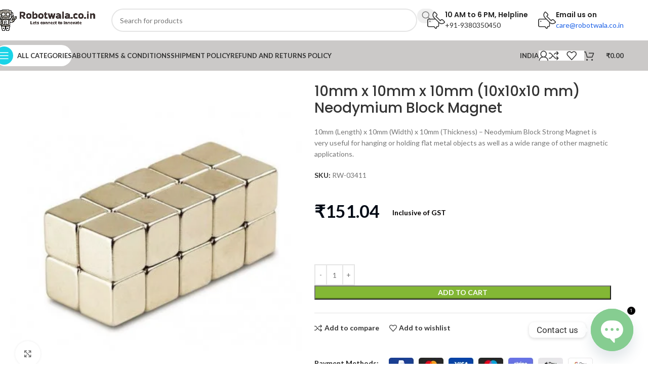

--- FILE ---
content_type: text/html; charset=UTF-8
request_url: https://robotwala.co.in/product/10mm-x-10mm-x-10mm-10x10x10-mm-neodymium-block-magnet/
body_size: 72339
content:
<!DOCTYPE html>
<html lang="en-US" prefix="og: https://ogp.me/ns#">
<head>
	<meta charset="UTF-8">
	<link rel="profile" href="https://gmpg.org/xfn/11">
	<link rel="pingback" href="https://robotwala.co.in/xmlrpc.php">

		<style>img:is([sizes="auto" i], [sizes^="auto," i]) { contain-intrinsic-size: 3000px 1500px }</style>
	
<!-- Search Engine Optimization by Rank Math - https://rankmath.com/ -->
<title>10mm x 10mm x 10mm (10x10x10 mm) Neodymium Block Magnet - RobotWala</title>
<meta name="description" content="10mm (Length) x 10mm (Width) x 10mm (Thickness) - Neodymium Block Strong Magnet is very useful for hanging or holding flat metal objects as well as a wide range of other magnetic applications.&nbsp;"/>
<meta name="robots" content="follow, index, max-snippet:-1, max-video-preview:-1, max-image-preview:large"/>
<link rel="canonical" href="https://robotwala.co.in/product/10mm-x-10mm-x-10mm-10x10x10-mm-neodymium-block-magnet/" />
<meta property="og:locale" content="en_US" />
<meta property="og:type" content="product" />
<meta property="og:title" content="10mm x 10mm x 10mm (10x10x10 mm) Neodymium Block Magnet - RobotWala" />
<meta property="og:description" content="10mm (Length) x 10mm (Width) x 10mm (Thickness) - Neodymium Block Strong Magnet is very useful for hanging or holding flat metal objects as well as a wide range of other magnetic applications.&nbsp;" />
<meta property="og:url" content="https://robotwala.co.in/product/10mm-x-10mm-x-10mm-10x10x10-mm-neodymium-block-magnet/" />
<meta property="og:site_name" content="RobotWala.co.in" />
<meta property="og:image" content="https://robotwala.co.in/wp-content/uploads/2023/09/10mm-x-10mm-x-10mm-10x10x10-mm-neodymium-block-magnet-400x400-1.jpeg" />
<meta property="og:image:secure_url" content="https://robotwala.co.in/wp-content/uploads/2023/09/10mm-x-10mm-x-10mm-10x10x10-mm-neodymium-block-magnet-400x400-1.jpeg" />
<meta property="og:image:width" content="400" />
<meta property="og:image:height" content="400" />
<meta property="og:image:alt" content="10mm x 10mm x 10mm (10x10x10 mm) Neodymium Block Magnet" />
<meta property="og:image:type" content="image/jpeg" />
<meta property="product:price:amount" content="151.04" />
<meta property="product:price:currency" content="INR" />
<meta property="product:availability" content="instock" />
<meta name="twitter:card" content="summary_large_image" />
<meta name="twitter:title" content="10mm x 10mm x 10mm (10x10x10 mm) Neodymium Block Magnet - RobotWala" />
<meta name="twitter:description" content="10mm (Length) x 10mm (Width) x 10mm (Thickness) - Neodymium Block Strong Magnet is very useful for hanging or holding flat metal objects as well as a wide range of other magnetic applications.&nbsp;" />
<meta name="twitter:image" content="https://robotwala.co.in/wp-content/uploads/2023/09/10mm-x-10mm-x-10mm-10x10x10-mm-neodymium-block-magnet-400x400-1.jpeg" />
<meta name="twitter:label1" content="Price" />
<meta name="twitter:data1" content="&#8377;151.04" />
<meta name="twitter:label2" content="Availability" />
<meta name="twitter:data2" content="In stock" />
<script type="application/ld+json" class="rank-math-schema">{"@context":"https://schema.org","@graph":[{"@type":["ElectronicsStore","Organization"],"@id":"https://robotwala.co.in/#organization","name":"Aiby Solutions Pvt Ltd","url":"https://robotwala.co.in","sameAs":["https://www.facebook.com/profile.php?id=61551903519093&amp;mibextid=9R9pXO"],"email":"care@robotwala.co.in","logo":{"@type":"ImageObject","@id":"https://robotwala.co.in/#logo","url":"https://robotwala.co.in/wp-content/uploads/2024/01/696-resize.png","contentUrl":"https://robotwala.co.in/wp-content/uploads/2024/01/696-resize.png","caption":"RobotWala.co.in","inLanguage":"en-US","width":"551","height":"696"},"openingHours":["Monday,Tuesday,Wednesday,Thursday,Friday,Saturday 09:00-17:00"],"image":{"@id":"https://robotwala.co.in/#logo"},"telephone":"+91-9380350450"},{"@type":"WebSite","@id":"https://robotwala.co.in/#website","url":"https://robotwala.co.in","name":"RobotWala.co.in","alternateName":"Robotwala","publisher":{"@id":"https://robotwala.co.in/#organization"},"inLanguage":"en-US"},{"@type":"ImageObject","@id":"https://robotwala.co.in/wp-content/uploads/2023/09/10mm-x-10mm-x-10mm-10x10x10-mm-neodymium-block-magnet-400x400-1.jpeg","url":"https://robotwala.co.in/wp-content/uploads/2023/09/10mm-x-10mm-x-10mm-10x10x10-mm-neodymium-block-magnet-400x400-1.jpeg","width":"400","height":"400","inLanguage":"en-US"},{"@type":"BreadcrumbList","@id":"https://robotwala.co.in/product/10mm-x-10mm-x-10mm-10x10x10-mm-neodymium-block-magnet/#breadcrumb","itemListElement":[{"@type":"ListItem","position":"1","item":{"@id":"https://robotwala.co.in","name":"Home"}},{"@type":"ListItem","position":"2","item":{"@id":"https://robotwala.co.in/product/10mm-x-10mm-x-10mm-10x10x10-mm-neodymium-block-magnet/","name":"10mm x 10mm x 10mm (10x10x10 mm) Neodymium Block Magnet"}}]},{"@type":"ItemPage","@id":"https://robotwala.co.in/product/10mm-x-10mm-x-10mm-10x10x10-mm-neodymium-block-magnet/#webpage","url":"https://robotwala.co.in/product/10mm-x-10mm-x-10mm-10x10x10-mm-neodymium-block-magnet/","name":"10mm x 10mm x 10mm (10x10x10 mm) Neodymium Block Magnet - RobotWala","datePublished":"2023-10-16T16:53:49+05:30","dateModified":"2023-10-16T16:53:49+05:30","isPartOf":{"@id":"https://robotwala.co.in/#website"},"primaryImageOfPage":{"@id":"https://robotwala.co.in/wp-content/uploads/2023/09/10mm-x-10mm-x-10mm-10x10x10-mm-neodymium-block-magnet-400x400-1.jpeg"},"inLanguage":"en-US","breadcrumb":{"@id":"https://robotwala.co.in/product/10mm-x-10mm-x-10mm-10x10x10-mm-neodymium-block-magnet/#breadcrumb"}},{"@type":"Product","name":"10mm x 10mm x 10mm (10x10x10 mm) Neodymium Block Magnet - RobotWala","description":"10mm (Length) x 10mm (Width) x 10mm (Thickness) - Neodymium Block Strong Magnet is very useful for hanging or holding flat metal objects as well as a wide range of other magnetic applications.&nbsp;","sku":"RW-03411","category":"All Products &gt; Electronic Components &gt; Magnet","mainEntityOfPage":{"@id":"https://robotwala.co.in/product/10mm-x-10mm-x-10mm-10x10x10-mm-neodymium-block-magnet/#webpage"},"image":[{"@type":"ImageObject","url":"https://robotwala.co.in/wp-content/uploads/2023/09/10mm-x-10mm-x-10mm-10x10x10-mm-neodymium-block-magnet-400x400-1.jpeg","height":"400","width":"400"}],"offers":{"@type":"Offer","price":"151.04","priceCurrency":"INR","priceValidUntil":"2027-12-31","availability":"http://schema.org/InStock","itemCondition":"NewCondition","url":"https://robotwala.co.in/product/10mm-x-10mm-x-10mm-10x10x10-mm-neodymium-block-magnet/","seller":{"@type":"Organization","@id":"https://robotwala.co.in/","name":"RobotWala.co.in","url":"https://robotwala.co.in","logo":"https://robotwala.co.in/wp-content/uploads/2024/01/696-resize.png"},"priceSpecification":{"price":"151.04","priceCurrency":"INR","valueAddedTaxIncluded":"true"}},"@id":"https://robotwala.co.in/product/10mm-x-10mm-x-10mm-10x10x10-mm-neodymium-block-magnet/#richSnippet"}]}</script>
<!-- /Rank Math WordPress SEO plugin -->

<script type='application/javascript'  id='pys-version-script'>console.log('PixelYourSite Free version 11.1.5.2');</script>
<link rel='dns-prefetch' href='//www.googletagmanager.com' />
<link rel='dns-prefetch' href='//fonts.googleapis.com' />
<link rel="alternate" type="application/rss+xml" title="RobotWala &raquo; Feed" href="https://robotwala.co.in/feed/" />
<link rel="alternate" type="application/rss+xml" title="RobotWala &raquo; Comments Feed" href="https://robotwala.co.in/comments/feed/" />
<link rel="alternate" type="application/rss+xml" title="RobotWala &raquo; 10mm x 10mm x 10mm (10x10x10 mm) Neodymium Block Magnet Comments Feed" href="https://robotwala.co.in/product/10mm-x-10mm-x-10mm-10x10x10-mm-neodymium-block-magnet/feed/" />
		<style>
			.lazyload,
			.lazyloading {
				max-width: 100%;
			}
		</style>
		
<link rel='stylesheet' id='wp-block-library-css' href='https://robotwala.co.in/wp-includes/css/dist/block-library/style.min.css?ver=6.8.3' type='text/css' media='all' />
<style id='safe-svg-svg-icon-style-inline-css' type='text/css'>
.safe-svg-cover{text-align:center}.safe-svg-cover .safe-svg-inside{display:inline-block;max-width:100%}.safe-svg-cover svg{fill:currentColor;height:100%;max-height:100%;max-width:100%;width:100%}

</style>
<link rel='stylesheet' id='wp-components-css' href='https://robotwala.co.in/wp-includes/css/dist/components/style.min.css?ver=6.8.3' type='text/css' media='all' />
<link rel='stylesheet' id='wp-preferences-css' href='https://robotwala.co.in/wp-includes/css/dist/preferences/style.min.css?ver=6.8.3' type='text/css' media='all' />
<link rel='stylesheet' id='wp-block-editor-css' href='https://robotwala.co.in/wp-includes/css/dist/block-editor/style.min.css?ver=6.8.3' type='text/css' media='all' />
<link rel='stylesheet' id='popup-maker-block-library-style-css' href='https://robotwala.co.in/wp-content/plugins/popup-maker/dist/packages/block-library-style.css?ver=dbea705cfafe089d65f1' type='text/css' media='all' />
<link rel='stylesheet' id='cr-frontend-css-css' href='https://robotwala.co.in/wp-content/plugins/customer-reviews-woocommerce/css/frontend.css?ver=5.97.0' type='text/css' media='all' />
<link rel='stylesheet' id='cr-badges-css-css' href='https://robotwala.co.in/wp-content/plugins/customer-reviews-woocommerce/css/badges.css?ver=5.97.0' type='text/css' media='all' />
<style id='global-styles-inline-css' type='text/css'>
:root{--wp--preset--aspect-ratio--square: 1;--wp--preset--aspect-ratio--4-3: 4/3;--wp--preset--aspect-ratio--3-4: 3/4;--wp--preset--aspect-ratio--3-2: 3/2;--wp--preset--aspect-ratio--2-3: 2/3;--wp--preset--aspect-ratio--16-9: 16/9;--wp--preset--aspect-ratio--9-16: 9/16;--wp--preset--color--black: #000000;--wp--preset--color--cyan-bluish-gray: #abb8c3;--wp--preset--color--white: #ffffff;--wp--preset--color--pale-pink: #f78da7;--wp--preset--color--vivid-red: #cf2e2e;--wp--preset--color--luminous-vivid-orange: #ff6900;--wp--preset--color--luminous-vivid-amber: #fcb900;--wp--preset--color--light-green-cyan: #7bdcb5;--wp--preset--color--vivid-green-cyan: #00d084;--wp--preset--color--pale-cyan-blue: #8ed1fc;--wp--preset--color--vivid-cyan-blue: #0693e3;--wp--preset--color--vivid-purple: #9b51e0;--wp--preset--gradient--vivid-cyan-blue-to-vivid-purple: linear-gradient(135deg,rgba(6,147,227,1) 0%,rgb(155,81,224) 100%);--wp--preset--gradient--light-green-cyan-to-vivid-green-cyan: linear-gradient(135deg,rgb(122,220,180) 0%,rgb(0,208,130) 100%);--wp--preset--gradient--luminous-vivid-amber-to-luminous-vivid-orange: linear-gradient(135deg,rgba(252,185,0,1) 0%,rgba(255,105,0,1) 100%);--wp--preset--gradient--luminous-vivid-orange-to-vivid-red: linear-gradient(135deg,rgba(255,105,0,1) 0%,rgb(207,46,46) 100%);--wp--preset--gradient--very-light-gray-to-cyan-bluish-gray: linear-gradient(135deg,rgb(238,238,238) 0%,rgb(169,184,195) 100%);--wp--preset--gradient--cool-to-warm-spectrum: linear-gradient(135deg,rgb(74,234,220) 0%,rgb(151,120,209) 20%,rgb(207,42,186) 40%,rgb(238,44,130) 60%,rgb(251,105,98) 80%,rgb(254,248,76) 100%);--wp--preset--gradient--blush-light-purple: linear-gradient(135deg,rgb(255,206,236) 0%,rgb(152,150,240) 100%);--wp--preset--gradient--blush-bordeaux: linear-gradient(135deg,rgb(254,205,165) 0%,rgb(254,45,45) 50%,rgb(107,0,62) 100%);--wp--preset--gradient--luminous-dusk: linear-gradient(135deg,rgb(255,203,112) 0%,rgb(199,81,192) 50%,rgb(65,88,208) 100%);--wp--preset--gradient--pale-ocean: linear-gradient(135deg,rgb(255,245,203) 0%,rgb(182,227,212) 50%,rgb(51,167,181) 100%);--wp--preset--gradient--electric-grass: linear-gradient(135deg,rgb(202,248,128) 0%,rgb(113,206,126) 100%);--wp--preset--gradient--midnight: linear-gradient(135deg,rgb(2,3,129) 0%,rgb(40,116,252) 100%);--wp--preset--font-size--small: 13px;--wp--preset--font-size--medium: 20px;--wp--preset--font-size--large: 36px;--wp--preset--font-size--x-large: 42px;--wp--preset--spacing--20: 0.44rem;--wp--preset--spacing--30: 0.67rem;--wp--preset--spacing--40: 1rem;--wp--preset--spacing--50: 1.5rem;--wp--preset--spacing--60: 2.25rem;--wp--preset--spacing--70: 3.38rem;--wp--preset--spacing--80: 5.06rem;--wp--preset--shadow--natural: 6px 6px 9px rgba(0, 0, 0, 0.2);--wp--preset--shadow--deep: 12px 12px 50px rgba(0, 0, 0, 0.4);--wp--preset--shadow--sharp: 6px 6px 0px rgba(0, 0, 0, 0.2);--wp--preset--shadow--outlined: 6px 6px 0px -3px rgba(255, 255, 255, 1), 6px 6px rgba(0, 0, 0, 1);--wp--preset--shadow--crisp: 6px 6px 0px rgba(0, 0, 0, 1);}:where(body) { margin: 0; }.wp-site-blocks > .alignleft { float: left; margin-right: 2em; }.wp-site-blocks > .alignright { float: right; margin-left: 2em; }.wp-site-blocks > .aligncenter { justify-content: center; margin-left: auto; margin-right: auto; }:where(.is-layout-flex){gap: 0.5em;}:where(.is-layout-grid){gap: 0.5em;}.is-layout-flow > .alignleft{float: left;margin-inline-start: 0;margin-inline-end: 2em;}.is-layout-flow > .alignright{float: right;margin-inline-start: 2em;margin-inline-end: 0;}.is-layout-flow > .aligncenter{margin-left: auto !important;margin-right: auto !important;}.is-layout-constrained > .alignleft{float: left;margin-inline-start: 0;margin-inline-end: 2em;}.is-layout-constrained > .alignright{float: right;margin-inline-start: 2em;margin-inline-end: 0;}.is-layout-constrained > .aligncenter{margin-left: auto !important;margin-right: auto !important;}.is-layout-constrained > :where(:not(.alignleft):not(.alignright):not(.alignfull)){margin-left: auto !important;margin-right: auto !important;}body .is-layout-flex{display: flex;}.is-layout-flex{flex-wrap: wrap;align-items: center;}.is-layout-flex > :is(*, div){margin: 0;}body .is-layout-grid{display: grid;}.is-layout-grid > :is(*, div){margin: 0;}body{padding-top: 0px;padding-right: 0px;padding-bottom: 0px;padding-left: 0px;}a:where(:not(.wp-element-button)){text-decoration: none;}:root :where(.wp-element-button, .wp-block-button__link){background-color: #32373c;border-width: 0;color: #fff;font-family: inherit;font-size: inherit;line-height: inherit;padding: calc(0.667em + 2px) calc(1.333em + 2px);text-decoration: none;}.has-black-color{color: var(--wp--preset--color--black) !important;}.has-cyan-bluish-gray-color{color: var(--wp--preset--color--cyan-bluish-gray) !important;}.has-white-color{color: var(--wp--preset--color--white) !important;}.has-pale-pink-color{color: var(--wp--preset--color--pale-pink) !important;}.has-vivid-red-color{color: var(--wp--preset--color--vivid-red) !important;}.has-luminous-vivid-orange-color{color: var(--wp--preset--color--luminous-vivid-orange) !important;}.has-luminous-vivid-amber-color{color: var(--wp--preset--color--luminous-vivid-amber) !important;}.has-light-green-cyan-color{color: var(--wp--preset--color--light-green-cyan) !important;}.has-vivid-green-cyan-color{color: var(--wp--preset--color--vivid-green-cyan) !important;}.has-pale-cyan-blue-color{color: var(--wp--preset--color--pale-cyan-blue) !important;}.has-vivid-cyan-blue-color{color: var(--wp--preset--color--vivid-cyan-blue) !important;}.has-vivid-purple-color{color: var(--wp--preset--color--vivid-purple) !important;}.has-black-background-color{background-color: var(--wp--preset--color--black) !important;}.has-cyan-bluish-gray-background-color{background-color: var(--wp--preset--color--cyan-bluish-gray) !important;}.has-white-background-color{background-color: var(--wp--preset--color--white) !important;}.has-pale-pink-background-color{background-color: var(--wp--preset--color--pale-pink) !important;}.has-vivid-red-background-color{background-color: var(--wp--preset--color--vivid-red) !important;}.has-luminous-vivid-orange-background-color{background-color: var(--wp--preset--color--luminous-vivid-orange) !important;}.has-luminous-vivid-amber-background-color{background-color: var(--wp--preset--color--luminous-vivid-amber) !important;}.has-light-green-cyan-background-color{background-color: var(--wp--preset--color--light-green-cyan) !important;}.has-vivid-green-cyan-background-color{background-color: var(--wp--preset--color--vivid-green-cyan) !important;}.has-pale-cyan-blue-background-color{background-color: var(--wp--preset--color--pale-cyan-blue) !important;}.has-vivid-cyan-blue-background-color{background-color: var(--wp--preset--color--vivid-cyan-blue) !important;}.has-vivid-purple-background-color{background-color: var(--wp--preset--color--vivid-purple) !important;}.has-black-border-color{border-color: var(--wp--preset--color--black) !important;}.has-cyan-bluish-gray-border-color{border-color: var(--wp--preset--color--cyan-bluish-gray) !important;}.has-white-border-color{border-color: var(--wp--preset--color--white) !important;}.has-pale-pink-border-color{border-color: var(--wp--preset--color--pale-pink) !important;}.has-vivid-red-border-color{border-color: var(--wp--preset--color--vivid-red) !important;}.has-luminous-vivid-orange-border-color{border-color: var(--wp--preset--color--luminous-vivid-orange) !important;}.has-luminous-vivid-amber-border-color{border-color: var(--wp--preset--color--luminous-vivid-amber) !important;}.has-light-green-cyan-border-color{border-color: var(--wp--preset--color--light-green-cyan) !important;}.has-vivid-green-cyan-border-color{border-color: var(--wp--preset--color--vivid-green-cyan) !important;}.has-pale-cyan-blue-border-color{border-color: var(--wp--preset--color--pale-cyan-blue) !important;}.has-vivid-cyan-blue-border-color{border-color: var(--wp--preset--color--vivid-cyan-blue) !important;}.has-vivid-purple-border-color{border-color: var(--wp--preset--color--vivid-purple) !important;}.has-vivid-cyan-blue-to-vivid-purple-gradient-background{background: var(--wp--preset--gradient--vivid-cyan-blue-to-vivid-purple) !important;}.has-light-green-cyan-to-vivid-green-cyan-gradient-background{background: var(--wp--preset--gradient--light-green-cyan-to-vivid-green-cyan) !important;}.has-luminous-vivid-amber-to-luminous-vivid-orange-gradient-background{background: var(--wp--preset--gradient--luminous-vivid-amber-to-luminous-vivid-orange) !important;}.has-luminous-vivid-orange-to-vivid-red-gradient-background{background: var(--wp--preset--gradient--luminous-vivid-orange-to-vivid-red) !important;}.has-very-light-gray-to-cyan-bluish-gray-gradient-background{background: var(--wp--preset--gradient--very-light-gray-to-cyan-bluish-gray) !important;}.has-cool-to-warm-spectrum-gradient-background{background: var(--wp--preset--gradient--cool-to-warm-spectrum) !important;}.has-blush-light-purple-gradient-background{background: var(--wp--preset--gradient--blush-light-purple) !important;}.has-blush-bordeaux-gradient-background{background: var(--wp--preset--gradient--blush-bordeaux) !important;}.has-luminous-dusk-gradient-background{background: var(--wp--preset--gradient--luminous-dusk) !important;}.has-pale-ocean-gradient-background{background: var(--wp--preset--gradient--pale-ocean) !important;}.has-electric-grass-gradient-background{background: var(--wp--preset--gradient--electric-grass) !important;}.has-midnight-gradient-background{background: var(--wp--preset--gradient--midnight) !important;}.has-small-font-size{font-size: var(--wp--preset--font-size--small) !important;}.has-medium-font-size{font-size: var(--wp--preset--font-size--medium) !important;}.has-large-font-size{font-size: var(--wp--preset--font-size--large) !important;}.has-x-large-font-size{font-size: var(--wp--preset--font-size--x-large) !important;}
:where(.wp-block-post-template.is-layout-flex){gap: 1.25em;}:where(.wp-block-post-template.is-layout-grid){gap: 1.25em;}
:where(.wp-block-columns.is-layout-flex){gap: 2em;}:where(.wp-block-columns.is-layout-grid){gap: 2em;}
:root :where(.wp-block-pullquote){font-size: 1.5em;line-height: 1.6;}
</style>
<link rel='stylesheet' id='ihs_otp_styles-css' href='https://robotwala.co.in/wp-content/plugins/orion-sms-otp-verification/style.css?ver=1.0' type='text/css' media='all' />
<style id='woocommerce-inline-inline-css' type='text/css'>
.woocommerce form .form-row .required { visibility: visible; }
</style>
<link rel='stylesheet' id='chaty-front-css-css' href='https://robotwala.co.in/wp-content/plugins/chaty/css/chaty-front.min.css?ver=3.5.11697183568' type='text/css' media='all' />
<link rel='stylesheet' id='elementor-frontend-css' href='https://robotwala.co.in/wp-content/plugins/elementor/assets/css/frontend.min.css?ver=3.30.2' type='text/css' media='all' />
<link rel='stylesheet' id='elementor-post-6-css' href='https://robotwala.co.in/wp-content/uploads/elementor/css/post-6.css?ver=1752836445' type='text/css' media='all' />
<link rel='stylesheet' id='wd-style-base-css' href='https://robotwala.co.in/wp-content/themes/woodmart/css/parts/base.min.css?ver=8.2.3' type='text/css' media='all' />
<link rel='stylesheet' id='wd-helpers-wpb-elem-css' href='https://robotwala.co.in/wp-content/themes/woodmart/css/parts/helpers-wpb-elem.min.css?ver=8.2.3' type='text/css' media='all' />
<link rel='stylesheet' id='wd-revolution-slider-css' href='https://robotwala.co.in/wp-content/themes/woodmart/css/parts/int-rev-slider.min.css?ver=8.2.3' type='text/css' media='all' />
<link rel='stylesheet' id='wd-elementor-base-css' href='https://robotwala.co.in/wp-content/themes/woodmart/css/parts/int-elem-base.min.css?ver=8.2.3' type='text/css' media='all' />
<link rel='stylesheet' id='wd-elementor-pro-base-css' href='https://robotwala.co.in/wp-content/themes/woodmart/css/parts/int-elementor-pro.min.css?ver=8.2.3' type='text/css' media='all' />
<link rel='stylesheet' id='wd-int-wordfence-css' href='https://robotwala.co.in/wp-content/themes/woodmart/css/parts/int-wordfence.min.css?ver=8.2.3' type='text/css' media='all' />
<link rel='stylesheet' id='wd-woocommerce-base-css' href='https://robotwala.co.in/wp-content/themes/woodmart/css/parts/woocommerce-base.min.css?ver=8.2.3' type='text/css' media='all' />
<link rel='stylesheet' id='wd-mod-star-rating-css' href='https://robotwala.co.in/wp-content/themes/woodmart/css/parts/mod-star-rating.min.css?ver=8.2.3' type='text/css' media='all' />
<link rel='stylesheet' id='wd-woocommerce-block-notices-css' href='https://robotwala.co.in/wp-content/themes/woodmart/css/parts/woo-mod-block-notices.min.css?ver=8.2.3' type='text/css' media='all' />
<link rel='stylesheet' id='wd-woo-mod-quantity-css' href='https://robotwala.co.in/wp-content/themes/woodmart/css/parts/woo-mod-quantity.min.css?ver=8.2.3' type='text/css' media='all' />
<link rel='stylesheet' id='wd-woo-single-prod-el-base-css' href='https://robotwala.co.in/wp-content/themes/woodmart/css/parts/woo-single-prod-el-base.min.css?ver=8.2.3' type='text/css' media='all' />
<link rel='stylesheet' id='wd-woo-mod-stock-status-css' href='https://robotwala.co.in/wp-content/themes/woodmart/css/parts/woo-mod-stock-status.min.css?ver=8.2.3' type='text/css' media='all' />
<link rel='stylesheet' id='wd-woo-mod-shop-attributes-css' href='https://robotwala.co.in/wp-content/themes/woodmart/css/parts/woo-mod-shop-attributes.min.css?ver=8.2.3' type='text/css' media='all' />
<link rel='stylesheet' id='wd-wp-blocks-css' href='https://robotwala.co.in/wp-content/themes/woodmart/css/parts/wp-blocks.min.css?ver=8.2.3' type='text/css' media='all' />
<link rel='stylesheet' id='wd-header-base-css' href='https://robotwala.co.in/wp-content/themes/woodmart/css/parts/header-base.min.css?ver=8.2.3' type='text/css' media='all' />
<link rel='stylesheet' id='wd-mod-tools-css' href='https://robotwala.co.in/wp-content/themes/woodmart/css/parts/mod-tools.min.css?ver=8.2.3' type='text/css' media='all' />
<link rel='stylesheet' id='wd-header-search-css' href='https://robotwala.co.in/wp-content/themes/woodmart/css/parts/header-el-search.min.css?ver=8.2.3' type='text/css' media='all' />
<link rel='stylesheet' id='wd-header-search-form-css' href='https://robotwala.co.in/wp-content/themes/woodmart/css/parts/header-el-search-form.min.css?ver=8.2.3' type='text/css' media='all' />
<link rel='stylesheet' id='wd-wd-search-form-css' href='https://robotwala.co.in/wp-content/themes/woodmart/css/parts/wd-search-form.min.css?ver=8.2.3' type='text/css' media='all' />
<link rel='stylesheet' id='wd-wd-search-results-css' href='https://robotwala.co.in/wp-content/themes/woodmart/css/parts/wd-search-results.min.css?ver=8.2.3' type='text/css' media='all' />
<link rel='stylesheet' id='wd-wd-search-dropdown-css' href='https://robotwala.co.in/wp-content/themes/woodmart/css/parts/wd-search-dropdown.min.css?ver=8.2.3' type='text/css' media='all' />
<link rel='stylesheet' id='wd-header-elements-base-css' href='https://robotwala.co.in/wp-content/themes/woodmart/css/parts/header-el-base.min.css?ver=8.2.3' type='text/css' media='all' />
<link rel='stylesheet' id='wd-info-box-css' href='https://robotwala.co.in/wp-content/themes/woodmart/css/parts/el-info-box.min.css?ver=8.2.3' type='text/css' media='all' />
<link rel='stylesheet' id='wd-header-mobile-nav-dropdown-css' href='https://robotwala.co.in/wp-content/themes/woodmart/css/parts/header-el-mobile-nav-dropdown.min.css?ver=8.2.3' type='text/css' media='all' />
<link rel='stylesheet' id='wd-woo-mod-login-form-css' href='https://robotwala.co.in/wp-content/themes/woodmart/css/parts/woo-mod-login-form.min.css?ver=8.2.3' type='text/css' media='all' />
<link rel='stylesheet' id='wd-header-my-account-css' href='https://robotwala.co.in/wp-content/themes/woodmart/css/parts/header-el-my-account.min.css?ver=8.2.3' type='text/css' media='all' />
<link rel='stylesheet' id='wd-mod-tools-design-8-css' href='https://robotwala.co.in/wp-content/themes/woodmart/css/parts/mod-tools-design-8.min.css?ver=8.2.3' type='text/css' media='all' />
<link rel='stylesheet' id='wd-header-cart-side-css' href='https://robotwala.co.in/wp-content/themes/woodmart/css/parts/header-el-cart-side.min.css?ver=8.2.3' type='text/css' media='all' />
<link rel='stylesheet' id='wd-header-cart-css' href='https://robotwala.co.in/wp-content/themes/woodmart/css/parts/header-el-cart.min.css?ver=8.2.3' type='text/css' media='all' />
<link rel='stylesheet' id='wd-widget-shopping-cart-css' href='https://robotwala.co.in/wp-content/themes/woodmart/css/parts/woo-widget-shopping-cart.min.css?ver=8.2.3' type='text/css' media='all' />
<link rel='stylesheet' id='wd-widget-product-list-css' href='https://robotwala.co.in/wp-content/themes/woodmart/css/parts/woo-widget-product-list.min.css?ver=8.2.3' type='text/css' media='all' />
<link rel='stylesheet' id='wd-woo-single-prod-builder-css' href='https://robotwala.co.in/wp-content/themes/woodmart/css/parts/woo-single-prod-builder.min.css?ver=8.2.3' type='text/css' media='all' />
<link rel='stylesheet' id='wd-woo-el-breadcrumbs-builder-css' href='https://robotwala.co.in/wp-content/themes/woodmart/css/parts/woo-el-breadcrumbs-builder.min.css?ver=8.2.3' type='text/css' media='all' />
<link rel='stylesheet' id='wd-woo-single-prod-el-navigation-css' href='https://robotwala.co.in/wp-content/themes/woodmart/css/parts/woo-single-prod-el-navigation.min.css?ver=8.2.3' type='text/css' media='all' />
<link rel='stylesheet' id='wd-woo-single-prod-el-gallery-css' href='https://robotwala.co.in/wp-content/themes/woodmart/css/parts/woo-single-prod-el-gallery.min.css?ver=8.2.3' type='text/css' media='all' />
<link rel='stylesheet' id='wd-woo-single-prod-el-gallery-opt-thumb-left-desktop-css' href='https://robotwala.co.in/wp-content/themes/woodmart/css/parts/woo-single-prod-el-gallery-opt-thumb-left-desktop.min.css?ver=8.2.3' type='text/css' media='all' />
<link rel='stylesheet' id='wd-swiper-css' href='https://robotwala.co.in/wp-content/themes/woodmart/css/parts/lib-swiper.min.css?ver=8.2.3' type='text/css' media='all' />
<link rel='stylesheet' id='wd-swiper-arrows-css' href='https://robotwala.co.in/wp-content/themes/woodmart/css/parts/lib-swiper-arrows.min.css?ver=8.2.3' type='text/css' media='all' />
<link rel='stylesheet' id='wd-photoswipe-css' href='https://robotwala.co.in/wp-content/themes/woodmart/css/parts/lib-photoswipe.min.css?ver=8.2.3' type='text/css' media='all' />
<link rel='stylesheet' id='wd-section-title-css' href='https://robotwala.co.in/wp-content/themes/woodmart/css/parts/el-section-title.min.css?ver=8.2.3' type='text/css' media='all' />
<link rel='stylesheet' id='wd-text-block-css' href='https://robotwala.co.in/wp-content/themes/woodmart/css/parts/el-text-block.min.css?ver=8.2.3' type='text/css' media='all' />
<link rel='stylesheet' id='wd-social-icons-css' href='https://robotwala.co.in/wp-content/themes/woodmart/css/parts/el-social-icons.min.css?ver=8.2.3' type='text/css' media='all' />
<link rel='stylesheet' id='wd-woo-mod-product-info-css' href='https://robotwala.co.in/wp-content/themes/woodmart/css/parts/woo-mod-product-info.min.css?ver=8.2.3' type='text/css' media='all' />
<link rel='stylesheet' id='wd-woo-opt-visits-count-css' href='https://robotwala.co.in/wp-content/themes/woodmart/css/parts/woo-opt-visits-count.min.css?ver=8.2.3' type='text/css' media='all' />
<link rel='stylesheet' id='wd-list-css' href='https://robotwala.co.in/wp-content/themes/woodmart/css/parts/el-list.min.css?ver=8.2.3' type='text/css' media='all' />
<link rel='stylesheet' id='wd-el-list-css' href='https://robotwala.co.in/wp-content/themes/woodmart/css/parts/el-list-wpb-elem.min.css?ver=8.2.3' type='text/css' media='all' />
<link rel='stylesheet' id='wd-woo-single-prod-el-reviews-css' href='https://robotwala.co.in/wp-content/themes/woodmart/css/parts/woo-single-prod-el-reviews.min.css?ver=8.2.3' type='text/css' media='all' />
<link rel='stylesheet' id='wd-woo-single-prod-el-reviews-style-1-css' href='https://robotwala.co.in/wp-content/themes/woodmart/css/parts/woo-single-prod-el-reviews-style-1.min.css?ver=8.2.3' type='text/css' media='all' />
<link rel='stylesheet' id='wd-post-types-mod-comments-css' href='https://robotwala.co.in/wp-content/themes/woodmart/css/parts/post-types-mod-comments.min.css?ver=8.2.3' type='text/css' media='all' />
<link rel='stylesheet' id='wd-product-loop-css' href='https://robotwala.co.in/wp-content/themes/woodmart/css/parts/woo-product-loop.min.css?ver=8.2.3' type='text/css' media='all' />
<link rel='stylesheet' id='wd-product-loop-base-css' href='https://robotwala.co.in/wp-content/themes/woodmart/css/parts/woo-product-loop-base.min.css?ver=8.2.3' type='text/css' media='all' />
<link rel='stylesheet' id='wd-woo-mod-add-btn-replace-css' href='https://robotwala.co.in/wp-content/themes/woodmart/css/parts/woo-mod-add-btn-replace.min.css?ver=8.2.3' type='text/css' media='all' />
<link rel='stylesheet' id='wd-mod-more-description-css' href='https://robotwala.co.in/wp-content/themes/woodmart/css/parts/mod-more-description.min.css?ver=8.2.3' type='text/css' media='all' />
<link rel='stylesheet' id='wd-woo-opt-products-bg-css' href='https://robotwala.co.in/wp-content/themes/woodmart/css/parts/woo-opt-products-bg.min.css?ver=8.2.3' type='text/css' media='all' />
<link rel='stylesheet' id='wd-woo-mod-product-labels-css' href='https://robotwala.co.in/wp-content/themes/woodmart/css/parts/woo-mod-product-labels.min.css?ver=8.2.3' type='text/css' media='all' />
<link rel='stylesheet' id='wd-woo-mod-product-labels-round-css' href='https://robotwala.co.in/wp-content/themes/woodmart/css/parts/woo-mod-product-labels-round.min.css?ver=8.2.3' type='text/css' media='all' />
<link rel='stylesheet' id='wd-mfp-popup-css' href='https://robotwala.co.in/wp-content/themes/woodmart/css/parts/lib-magnific-popup.min.css?ver=8.2.3' type='text/css' media='all' />
<link rel='stylesheet' id='wd-woo-prod-loop-small-css' href='https://robotwala.co.in/wp-content/themes/woodmart/css/parts/woo-prod-loop-small.min.css?ver=8.2.3' type='text/css' media='all' />
<link rel='stylesheet' id='wd-widget-collapse-css' href='https://robotwala.co.in/wp-content/themes/woodmart/css/parts/opt-widget-collapse.min.css?ver=8.2.3' type='text/css' media='all' />
<link rel='stylesheet' id='wd-footer-base-css' href='https://robotwala.co.in/wp-content/themes/woodmart/css/parts/footer-base.min.css?ver=8.2.3' type='text/css' media='all' />
<link rel='stylesheet' id='wd-scroll-top-css' href='https://robotwala.co.in/wp-content/themes/woodmart/css/parts/opt-scrolltotop.min.css?ver=8.2.3' type='text/css' media='all' />
<link rel='stylesheet' id='wd-header-my-account-sidebar-css' href='https://robotwala.co.in/wp-content/themes/woodmart/css/parts/header-el-my-account-sidebar.min.css?ver=8.2.3' type='text/css' media='all' />
<link rel='stylesheet' id='wd-bottom-toolbar-css' href='https://robotwala.co.in/wp-content/themes/woodmart/css/parts/opt-bottom-toolbar.min.css?ver=8.2.3' type='text/css' media='all' />
<link rel='stylesheet' id='xts-google-fonts-css' href='https://fonts.googleapis.com/css?family=Lato%3A400%2C700%7CPoppins%3A400%2C600%2C500&#038;ver=8.2.3' type='text/css' media='all' />
<link rel='stylesheet' id='elementor-gf-local-roboto-css' href='https://robotwala.co.in/wp-content/uploads/elementor/google-fonts/css/roboto.css?ver=1752836451' type='text/css' media='all' />
<link rel='stylesheet' id='elementor-gf-local-robotoslab-css' href='https://robotwala.co.in/wp-content/uploads/elementor/google-fonts/css/robotoslab.css?ver=1752836452' type='text/css' media='all' />
<script type="text/javascript" id="woocommerce-google-analytics-integration-gtag-js-after">
/* <![CDATA[ */
/* Google Analytics for WooCommerce (gtag.js) */
					window.dataLayer = window.dataLayer || [];
					function gtag(){dataLayer.push(arguments);}
					// Set up default consent state.
					for ( const mode of [{"analytics_storage":"denied","ad_storage":"denied","ad_user_data":"denied","ad_personalization":"denied","region":["AT","BE","BG","HR","CY","CZ","DK","EE","FI","FR","DE","GR","HU","IS","IE","IT","LV","LI","LT","LU","MT","NL","NO","PL","PT","RO","SK","SI","ES","SE","GB","CH"]}] || [] ) {
						gtag( "consent", "default", { "wait_for_update": 500, ...mode } );
					}
					gtag("js", new Date());
					gtag("set", "developer_id.dOGY3NW", true);
					gtag("config", "G-NQK4NGPEW3", {"track_404":true,"allow_google_signals":true,"logged_in":false,"linker":{"domains":[],"allow_incoming":false},"custom_map":{"dimension1":"logged_in"}});
/* ]]> */
</script>
<script type="text/javascript" src="https://robotwala.co.in/wp-includes/js/jquery/jquery.min.js?ver=3.7.1" id="jquery-core-js"></script>
<script type="text/javascript" src="https://robotwala.co.in/wp-includes/js/jquery/jquery-migrate.min.js?ver=3.4.1" id="jquery-migrate-js"></script>
<script type="text/javascript" src="https://robotwala.co.in/wp-content/plugins/woocommerce/assets/js/jquery-blockui/jquery.blockUI.min.js?ver=2.7.0-wc.10.4.3" id="wc-jquery-blockui-js" defer="defer" data-wp-strategy="defer"></script>
<script type="text/javascript" id="wc-add-to-cart-js-extra">
/* <![CDATA[ */
var wc_add_to_cart_params = {"ajax_url":"\/wp-admin\/admin-ajax.php","wc_ajax_url":"\/?wc-ajax=%%endpoint%%","i18n_view_cart":"View cart","cart_url":"https:\/\/robotwala.co.in\/shopping-cart\/","is_cart":"","cart_redirect_after_add":"no"};
/* ]]> */
</script>
<script type="text/javascript" src="https://robotwala.co.in/wp-content/plugins/woocommerce/assets/js/frontend/add-to-cart.min.js?ver=10.4.3" id="wc-add-to-cart-js" defer="defer" data-wp-strategy="defer"></script>
<script type="text/javascript" src="https://robotwala.co.in/wp-content/plugins/woocommerce/assets/js/zoom/jquery.zoom.min.js?ver=1.7.21-wc.10.4.3" id="wc-zoom-js" defer="defer" data-wp-strategy="defer"></script>
<script type="text/javascript" id="wc-single-product-js-extra">
/* <![CDATA[ */
var wc_single_product_params = {"i18n_required_rating_text":"Please select a rating","i18n_rating_options":["1 of 5 stars","2 of 5 stars","3 of 5 stars","4 of 5 stars","5 of 5 stars"],"i18n_product_gallery_trigger_text":"View full-screen image gallery","review_rating_required":"yes","flexslider":{"rtl":false,"animation":"slide","smoothHeight":true,"directionNav":false,"controlNav":"thumbnails","slideshow":false,"animationSpeed":500,"animationLoop":false,"allowOneSlide":false},"zoom_enabled":"","zoom_options":[],"photoswipe_enabled":"","photoswipe_options":{"shareEl":false,"closeOnScroll":false,"history":false,"hideAnimationDuration":0,"showAnimationDuration":0},"flexslider_enabled":""};
/* ]]> */
</script>
<script type="text/javascript" src="https://robotwala.co.in/wp-content/plugins/woocommerce/assets/js/frontend/single-product.min.js?ver=10.4.3" id="wc-single-product-js" defer="defer" data-wp-strategy="defer"></script>
<script type="text/javascript" src="https://robotwala.co.in/wp-content/plugins/woocommerce/assets/js/js-cookie/js.cookie.min.js?ver=2.1.4-wc.10.4.3" id="wc-js-cookie-js" defer="defer" data-wp-strategy="defer"></script>
<script type="text/javascript" id="woocommerce-js-extra">
/* <![CDATA[ */
var woocommerce_params = {"ajax_url":"\/wp-admin\/admin-ajax.php","wc_ajax_url":"\/?wc-ajax=%%endpoint%%","i18n_password_show":"Show password","i18n_password_hide":"Hide password"};
/* ]]> */
</script>
<script type="text/javascript" src="https://robotwala.co.in/wp-content/plugins/woocommerce/assets/js/frontend/woocommerce.min.js?ver=10.4.3" id="woocommerce-js" defer="defer" data-wp-strategy="defer"></script>
<script type="text/javascript" src="https://robotwala.co.in/wp-content/plugins/woocommerce/assets/js/photoswipe/photoswipe.min.js?ver=4.1.1-wc.10.4.3" id="wc-photoswipe-js" defer="defer" data-wp-strategy="defer"></script>
<script type="text/javascript" src="https://robotwala.co.in/wp-content/plugins/woocommerce/assets/js/photoswipe/photoswipe-ui-default.min.js?ver=4.1.1-wc.10.4.3" id="wc-photoswipe-ui-default-js" defer="defer" data-wp-strategy="defer"></script>
<script type="text/javascript" src="https://robotwala.co.in/wp-content/plugins/pixelyoursite/dist/scripts/jquery.bind-first-0.2.3.min.js?ver=0.2.3" id="jquery-bind-first-js"></script>
<script type="text/javascript" src="https://robotwala.co.in/wp-content/plugins/pixelyoursite/dist/scripts/js.cookie-2.1.3.min.js?ver=2.1.3" id="js-cookie-pys-js"></script>
<script type="text/javascript" src="https://robotwala.co.in/wp-content/plugins/pixelyoursite/dist/scripts/tld.min.js?ver=2.3.1" id="js-tld-js"></script>
<script type="text/javascript" id="pys-js-extra">
/* <![CDATA[ */
var pysOptions = {"staticEvents":{"facebook":{"woo_view_content":[{"delay":0,"type":"static","name":"ViewContent","pixelIds":["1277109712863977"],"eventID":"0920cbef-2a01-495a-8b98-28eee1ff9c2c","params":{"content_ids":["28937"],"content_type":"product","content_name":"10mm x 10mm x 10mm (10x10x10 mm) Neodymium Block Magnet","category_name":"Magnet","value":"151.04","currency":"INR","contents":[{"id":"28937","quantity":1}],"product_price":"151.04","page_title":"10mm x 10mm x 10mm (10x10x10 mm) Neodymium Block Magnet","post_type":"product","post_id":28937,"plugin":"PixelYourSite","user_role":"guest","event_url":"robotwala.co.in\/product\/10mm-x-10mm-x-10mm-10x10x10-mm-neodymium-block-magnet\/"},"e_id":"woo_view_content","ids":[],"hasTimeWindow":false,"timeWindow":0,"woo_order":"","edd_order":""}],"init_event":[{"delay":0,"type":"static","ajaxFire":false,"name":"PageView","pixelIds":["1277109712863977"],"eventID":"d10f7857-4bc8-4828-a4ee-9c1267d37d9a","params":{"page_title":"10mm x 10mm x 10mm (10x10x10 mm) Neodymium Block Magnet","post_type":"product","post_id":28937,"plugin":"PixelYourSite","user_role":"guest","event_url":"robotwala.co.in\/product\/10mm-x-10mm-x-10mm-10x10x10-mm-neodymium-block-magnet\/"},"e_id":"init_event","ids":[],"hasTimeWindow":false,"timeWindow":0,"woo_order":"","edd_order":""}]}},"dynamicEvents":[],"triggerEvents":[],"triggerEventTypes":[],"facebook":{"pixelIds":["1277109712863977"],"advancedMatching":[],"advancedMatchingEnabled":false,"removeMetadata":false,"wooVariableAsSimple":false,"serverApiEnabled":false,"wooCRSendFromServer":false,"send_external_id":null,"enabled_medical":false,"do_not_track_medical_param":["event_url","post_title","page_title","landing_page","content_name","categories","category_name","tags"],"meta_ldu":false},"debug":"","siteUrl":"https:\/\/robotwala.co.in","ajaxUrl":"https:\/\/robotwala.co.in\/wp-admin\/admin-ajax.php","ajax_event":"f92d66eba8","enable_remove_download_url_param":"1","cookie_duration":"7","last_visit_duration":"60","enable_success_send_form":"","ajaxForServerEvent":"1","ajaxForServerStaticEvent":"1","useSendBeacon":"1","send_external_id":"1","external_id_expire":"180","track_cookie_for_subdomains":"1","google_consent_mode":"1","gdpr":{"ajax_enabled":false,"all_disabled_by_api":false,"facebook_disabled_by_api":false,"analytics_disabled_by_api":false,"google_ads_disabled_by_api":false,"pinterest_disabled_by_api":false,"bing_disabled_by_api":false,"reddit_disabled_by_api":false,"externalID_disabled_by_api":false,"facebook_prior_consent_enabled":true,"analytics_prior_consent_enabled":true,"google_ads_prior_consent_enabled":null,"pinterest_prior_consent_enabled":true,"bing_prior_consent_enabled":true,"cookiebot_integration_enabled":false,"cookiebot_facebook_consent_category":"marketing","cookiebot_analytics_consent_category":"statistics","cookiebot_tiktok_consent_category":"marketing","cookiebot_google_ads_consent_category":"marketing","cookiebot_pinterest_consent_category":"marketing","cookiebot_bing_consent_category":"marketing","consent_magic_integration_enabled":false,"real_cookie_banner_integration_enabled":false,"cookie_notice_integration_enabled":false,"cookie_law_info_integration_enabled":false,"analytics_storage":{"enabled":true,"value":"granted","filter":false},"ad_storage":{"enabled":true,"value":"granted","filter":false},"ad_user_data":{"enabled":true,"value":"granted","filter":false},"ad_personalization":{"enabled":true,"value":"granted","filter":false}},"cookie":{"disabled_all_cookie":false,"disabled_start_session_cookie":false,"disabled_advanced_form_data_cookie":false,"disabled_landing_page_cookie":false,"disabled_first_visit_cookie":false,"disabled_trafficsource_cookie":false,"disabled_utmTerms_cookie":false,"disabled_utmId_cookie":false},"tracking_analytics":{"TrafficSource":"direct","TrafficLanding":"undefined","TrafficUtms":[],"TrafficUtmsId":[]},"GATags":{"ga_datalayer_type":"default","ga_datalayer_name":"dataLayerPYS"},"woo":{"enabled":true,"enabled_save_data_to_orders":true,"addToCartOnButtonEnabled":true,"addToCartOnButtonValueEnabled":true,"addToCartOnButtonValueOption":"price","singleProductId":28937,"removeFromCartSelector":"form.woocommerce-cart-form .remove","addToCartCatchMethod":"add_cart_hook","is_order_received_page":false,"containOrderId":false},"edd":{"enabled":false},"cache_bypass":"1768922347"};
/* ]]> */
</script>
<script type="text/javascript" src="https://robotwala.co.in/wp-content/plugins/pixelyoursite/dist/scripts/public.js?ver=11.1.5.2" id="pys-js"></script>

<!-- Google tag (gtag.js) snippet added by Site Kit -->
<!-- Google Analytics snippet added by Site Kit -->
<script type="text/javascript" src="https://www.googletagmanager.com/gtag/js?id=GT-PLVQWRZ" id="google_gtagjs-js" async></script>
<script type="text/javascript" id="google_gtagjs-js-after">
/* <![CDATA[ */
window.dataLayer = window.dataLayer || [];function gtag(){dataLayer.push(arguments);}
gtag("set","linker",{"domains":["robotwala.co.in"]});
gtag("js", new Date());
gtag("set", "developer_id.dZTNiMT", true);
gtag("config", "GT-PLVQWRZ");
/* ]]> */
</script>
<script type="text/javascript" src="https://robotwala.co.in/wp-content/themes/woodmart/js/scripts/global/scrollBar.min.js?ver=8.2.3" id="wd-scrollbar-js"></script>
<link rel="https://api.w.org/" href="https://robotwala.co.in/wp-json/" /><link rel="alternate" title="JSON" type="application/json" href="https://robotwala.co.in/wp-json/wp/v2/product/28937" /><link rel="EditURI" type="application/rsd+xml" title="RSD" href="https://robotwala.co.in/xmlrpc.php?rsd" />
<meta name="generator" content="WordPress 6.8.3" />
<link rel='shortlink' href='https://robotwala.co.in/?p=28937' />
<link rel="alternate" title="oEmbed (JSON)" type="application/json+oembed" href="https://robotwala.co.in/wp-json/oembed/1.0/embed?url=https%3A%2F%2Frobotwala.co.in%2Fproduct%2F10mm-x-10mm-x-10mm-10x10x10-mm-neodymium-block-magnet%2F" />
<link rel="alternate" title="oEmbed (XML)" type="text/xml+oembed" href="https://robotwala.co.in/wp-json/oembed/1.0/embed?url=https%3A%2F%2Frobotwala.co.in%2Fproduct%2F10mm-x-10mm-x-10mm-10x10x10-mm-neodymium-block-magnet%2F&#038;format=xml" />
<meta name="generator" content="Site Kit by Google 1.170.0" />		<script>
			document.documentElement.className = document.documentElement.className.replace('no-js', 'js');
		</script>
				<style>
			.no-js img.lazyload {
				display: none;
			}

			figure.wp-block-image img.lazyloading {
				min-width: 150px;
			}

			.lazyload,
			.lazyloading {
				--smush-placeholder-width: 100px;
				--smush-placeholder-aspect-ratio: 1/1;
				width: var(--smush-image-width, var(--smush-placeholder-width)) !important;
				aspect-ratio: var(--smush-image-aspect-ratio, var(--smush-placeholder-aspect-ratio)) !important;
			}

						.lazyload, .lazyloading {
				opacity: 0;
			}

			.lazyloaded {
				opacity: 1;
				transition: opacity 400ms;
				transition-delay: 0ms;
			}

					</style>
							<meta name="viewport" content="width=device-width, initial-scale=1.0, maximum-scale=1.0, user-scalable=no">
										<noscript><style>.woocommerce-product-gallery{ opacity: 1 !important; }</style></noscript>
	<meta name="generator" content="Elementor 3.30.2; features: e_font_icon_svg, additional_custom_breakpoints; settings: css_print_method-external, google_font-enabled, font_display-swap">
			<style>
				.e-con.e-parent:nth-of-type(n+4):not(.e-lazyloaded):not(.e-no-lazyload),
				.e-con.e-parent:nth-of-type(n+4):not(.e-lazyloaded):not(.e-no-lazyload) * {
					background-image: none !important;
				}
				@media screen and (max-height: 1024px) {
					.e-con.e-parent:nth-of-type(n+3):not(.e-lazyloaded):not(.e-no-lazyload),
					.e-con.e-parent:nth-of-type(n+3):not(.e-lazyloaded):not(.e-no-lazyload) * {
						background-image: none !important;
					}
				}
				@media screen and (max-height: 640px) {
					.e-con.e-parent:nth-of-type(n+2):not(.e-lazyloaded):not(.e-no-lazyload),
					.e-con.e-parent:nth-of-type(n+2):not(.e-lazyloaded):not(.e-no-lazyload) * {
						background-image: none !important;
					}
				}
			</style>
			<meta name="generator" content="Powered by Slider Revolution 6.6.14 - responsive, Mobile-Friendly Slider Plugin for WordPress with comfortable drag and drop interface." />
<link rel="icon" href="https://robotwala.co.in/wp-content/uploads/2023/10/cropped-Frame-205-2-32x32.png" sizes="32x32" />
<link rel="icon" href="https://robotwala.co.in/wp-content/uploads/2023/10/cropped-Frame-205-2-192x192.png" sizes="192x192" />
<link rel="apple-touch-icon" href="https://robotwala.co.in/wp-content/uploads/2023/10/cropped-Frame-205-2-180x180.png" />
<meta name="msapplication-TileImage" content="https://robotwala.co.in/wp-content/uploads/2023/10/cropped-Frame-205-2-270x270.png" />
<script>function setREVStartSize(e){
			//window.requestAnimationFrame(function() {
				window.RSIW = window.RSIW===undefined ? window.innerWidth : window.RSIW;
				window.RSIH = window.RSIH===undefined ? window.innerHeight : window.RSIH;
				try {
					var pw = document.getElementById(e.c).parentNode.offsetWidth,
						newh;
					pw = pw===0 || isNaN(pw) || (e.l=="fullwidth" || e.layout=="fullwidth") ? window.RSIW : pw;
					e.tabw = e.tabw===undefined ? 0 : parseInt(e.tabw);
					e.thumbw = e.thumbw===undefined ? 0 : parseInt(e.thumbw);
					e.tabh = e.tabh===undefined ? 0 : parseInt(e.tabh);
					e.thumbh = e.thumbh===undefined ? 0 : parseInt(e.thumbh);
					e.tabhide = e.tabhide===undefined ? 0 : parseInt(e.tabhide);
					e.thumbhide = e.thumbhide===undefined ? 0 : parseInt(e.thumbhide);
					e.mh = e.mh===undefined || e.mh=="" || e.mh==="auto" ? 0 : parseInt(e.mh,0);
					if(e.layout==="fullscreen" || e.l==="fullscreen")
						newh = Math.max(e.mh,window.RSIH);
					else{
						e.gw = Array.isArray(e.gw) ? e.gw : [e.gw];
						for (var i in e.rl) if (e.gw[i]===undefined || e.gw[i]===0) e.gw[i] = e.gw[i-1];
						e.gh = e.el===undefined || e.el==="" || (Array.isArray(e.el) && e.el.length==0)? e.gh : e.el;
						e.gh = Array.isArray(e.gh) ? e.gh : [e.gh];
						for (var i in e.rl) if (e.gh[i]===undefined || e.gh[i]===0) e.gh[i] = e.gh[i-1];
											
						var nl = new Array(e.rl.length),
							ix = 0,
							sl;
						e.tabw = e.tabhide>=pw ? 0 : e.tabw;
						e.thumbw = e.thumbhide>=pw ? 0 : e.thumbw;
						e.tabh = e.tabhide>=pw ? 0 : e.tabh;
						e.thumbh = e.thumbhide>=pw ? 0 : e.thumbh;
						for (var i in e.rl) nl[i] = e.rl[i]<window.RSIW ? 0 : e.rl[i];
						sl = nl[0];
						for (var i in nl) if (sl>nl[i] && nl[i]>0) { sl = nl[i]; ix=i;}
						var m = pw>(e.gw[ix]+e.tabw+e.thumbw) ? 1 : (pw-(e.tabw+e.thumbw)) / (e.gw[ix]);
						newh =  (e.gh[ix] * m) + (e.tabh + e.thumbh);
					}
					var el = document.getElementById(e.c);
					if (el!==null && el) el.style.height = newh+"px";
					el = document.getElementById(e.c+"_wrapper");
					if (el!==null && el) {
						el.style.height = newh+"px";
						el.style.display = "block";
					}
				} catch(e){
					console.log("Failure at Presize of Slider:" + e)
				}
			//});
		  };</script>
<style>
		
		</style>			<style id="wd-style-header_331220-css" data-type="wd-style-header_331220">
				:root{
	--wd-top-bar-h: .00001px;
	--wd-top-bar-sm-h: .00001px;
	--wd-top-bar-sticky-h: .00001px;
	--wd-top-bar-brd-w: .00001px;

	--wd-header-general-h: 80px;
	--wd-header-general-sm-h: 60px;
	--wd-header-general-sticky-h: .00001px;
	--wd-header-general-brd-w: .00001px;

	--wd-header-bottom-h: 60px;
	--wd-header-bottom-sm-h: 60px;
	--wd-header-bottom-sticky-h: 60px;
	--wd-header-bottom-brd-w: .00001px;

	--wd-header-clone-h: .00001px;

	--wd-header-brd-w: calc(var(--wd-top-bar-brd-w) + var(--wd-header-general-brd-w) + var(--wd-header-bottom-brd-w));
	--wd-header-h: calc(var(--wd-top-bar-h) + var(--wd-header-general-h) + var(--wd-header-bottom-h) + var(--wd-header-brd-w));
	--wd-header-sticky-h: calc(var(--wd-top-bar-sticky-h) + var(--wd-header-general-sticky-h) + var(--wd-header-bottom-sticky-h) + var(--wd-header-clone-h) + var(--wd-header-brd-w));
	--wd-header-sm-h: calc(var(--wd-top-bar-sm-h) + var(--wd-header-general-sm-h) + var(--wd-header-bottom-sm-h) + var(--wd-header-brd-w));
}






.whb-header-bottom .wd-dropdown {
	margin-top: 10px;
}

.whb-header-bottom .wd-dropdown:after {
	height: 20px;
}

.whb-sticked .whb-header-bottom .wd-dropdown:not(.sub-sub-menu) {
	margin-top: 10px;
}

.whb-sticked .whb-header-bottom .wd-dropdown:not(.sub-sub-menu):after {
	height: 20px;
}


		
.whb-1yjd6g8pvqgh79uo6oce {
	--wd-form-brd-radius: 35px;
}
.whb-1yjd6g8pvqgh79uo6oce form.searchform {
	--wd-form-height: 46px;
}
.whb-pib2kc048q2n444im8gr.info-box-wrapper div.wd-info-box {
	--ib-icon-sp: 10px;
}
.whb-ao9406ic08x1lus1h7zu.info-box-wrapper div.wd-info-box {
	--ib-icon-sp: 10px;
}
.whb-row .whb-z4o6eqi1znmtf82f1h6b.wd-tools-element .wd-tools-inner, .whb-row .whb-z4o6eqi1znmtf82f1h6b.wd-tools-element > a > .wd-tools-icon {
	color: rgba(51, 51, 51, 1);
	background-color: rgba(255, 255, 255, 1);
}
.whb-row .whb-z4o6eqi1znmtf82f1h6b.wd-tools-element:hover .wd-tools-inner, .whb-row .whb-z4o6eqi1znmtf82f1h6b.wd-tools-element:hover > a > .wd-tools-icon {
	color: rgba(51, 51, 51, 0.7);
}
.whb-z4o6eqi1znmtf82f1h6b.wd-tools-element.wd-design-8 .wd-tools-icon {
	color: rgba(255, 255, 255, 1);
	background-color: rgba(26, 211, 231, 1);
}
.whb-z4o6eqi1znmtf82f1h6b.wd-tools-element.wd-design-8:hover .wd-tools-icon {
	color: rgba(255, 255, 255, 1);
}
.whb-row .whb-7qrb5r43fmh57lkx4dry.wd-tools-element .wd-tools-inner, .whb-row .whb-7qrb5r43fmh57lkx4dry.wd-tools-element > a > .wd-tools-icon {
	color: rgba(51, 51, 51, 1);
	background-color: rgba(255, 255, 255, 1);
}
.whb-row .whb-7qrb5r43fmh57lkx4dry.wd-tools-element:hover .wd-tools-inner, .whb-row .whb-7qrb5r43fmh57lkx4dry.wd-tools-element:hover > a > .wd-tools-icon {
	color: rgba(51, 51, 51, 0.7);
	background-color: rgba(255, 255, 255, 1);
}
.whb-row .whb-ad86so27lcwwiziptdg2.wd-tools-element .wd-tools-inner, .whb-row .whb-ad86so27lcwwiziptdg2.wd-tools-element > a > .wd-tools-icon {
	color: rgba(51, 51, 51, 1);
	background-color: rgba(255, 255, 255, 1);
}
.whb-row .whb-ad86so27lcwwiziptdg2.wd-tools-element:hover .wd-tools-inner, .whb-row .whb-ad86so27lcwwiziptdg2.wd-tools-element:hover > a > .wd-tools-icon {
	color: rgba(51, 51, 51, 0.7);
	background-color: rgba(255, 255, 255, 1);
}
.whb-row .whb-j9nqf397yrj3s8c855md.wd-tools-element .wd-tools-inner, .whb-row .whb-j9nqf397yrj3s8c855md.wd-tools-element > a > .wd-tools-icon {
	color: rgba(51, 51, 51, 1);
	background-color: rgba(255, 255, 255, 1);
}
.whb-row .whb-j9nqf397yrj3s8c855md.wd-tools-element:hover .wd-tools-inner, .whb-row .whb-j9nqf397yrj3s8c855md.wd-tools-element:hover > a > .wd-tools-icon {
	color: rgba(51, 51, 51, 0.7);
	background-color: rgba(255, 255, 255, 1);
}
.whb-kv1cizir1p1hjpwwydal {
	--wd-form-brd-radius: 35px;
}
.whb-kv1cizir1p1hjpwwydal form.searchform {
	--wd-form-height: 42px;
}
.whb-kv1cizir1p1hjpwwydal.wd-search-form.wd-header-search-form-mobile .searchform {
	--wd-form-bg: rgba(255, 255, 255, 1);
}
.whb-header-bottom {
	background-color: rgba(203, 201, 200, 1);
}
			</style>
						<style id="wd-style-theme_settings_default-css" data-type="wd-style-theme_settings_default">
				@font-face {
	font-weight: normal;
	font-style: normal;
	font-family: "woodmart-font";
	src: url("//robotwala.co.in/wp-content/themes/woodmart/fonts/woodmart-font-1-400.woff2?v=8.2.3") format("woff2");
}

@font-face {
	font-family: "star";
	font-weight: 400;
	font-style: normal;
	src: url("//robotwala.co.in/wp-content/plugins/woocommerce/assets/fonts/star.eot?#iefix") format("embedded-opentype"), url("//robotwala.co.in/wp-content/plugins/woocommerce/assets/fonts/star.woff") format("woff"), url("//robotwala.co.in/wp-content/plugins/woocommerce/assets/fonts/star.ttf") format("truetype"), url("//robotwala.co.in/wp-content/plugins/woocommerce/assets/fonts/star.svg#star") format("svg");
}

@font-face {
	font-family: "WooCommerce";
	font-weight: 400;
	font-style: normal;
	src: url("//robotwala.co.in/wp-content/plugins/woocommerce/assets/fonts/WooCommerce.eot?#iefix") format("embedded-opentype"), url("//robotwala.co.in/wp-content/plugins/woocommerce/assets/fonts/WooCommerce.woff") format("woff"), url("//robotwala.co.in/wp-content/plugins/woocommerce/assets/fonts/WooCommerce.ttf") format("truetype"), url("//robotwala.co.in/wp-content/plugins/woocommerce/assets/fonts/WooCommerce.svg#WooCommerce") format("svg");
}

:root {
	--wd-text-font: "Lato", Arial, Helvetica, sans-serif;
	--wd-text-font-weight: 400;
	--wd-text-color: #767676;
	--wd-text-font-size: 14px;
	--wd-title-font: "Poppins", Arial, Helvetica, sans-serif;
	--wd-title-font-weight: 600;
	--wd-title-color: #242424;
	--wd-entities-title-font: "Poppins", Arial, Helvetica, sans-serif;
	--wd-entities-title-font-weight: 500;
	--wd-entities-title-color: #333333;
	--wd-entities-title-color-hover: rgb(51 51 51 / 65%);
	--wd-alternative-font: "Lato", Arial, Helvetica, sans-serif;
	--wd-widget-title-font: "Poppins", Arial, Helvetica, sans-serif;
	--wd-widget-title-font-weight: 600;
	--wd-widget-title-transform: uppercase;
	--wd-widget-title-color: #333;
	--wd-widget-title-font-size: 16px;
	--wd-header-el-font: "Lato", Arial, Helvetica, sans-serif;
	--wd-header-el-font-weight: 700;
	--wd-header-el-transform: uppercase;
	--wd-header-el-font-size: 13px;
	--wd-primary-color: #83b735;
	--wd-alternative-color: #fbbc34;
	--wd-link-color: #333333;
	--wd-link-color-hover: #242424;
	--btn-default-bgcolor: #f7f7f7;
	--btn-default-bgcolor-hover: #efefef;
	--btn-accented-bgcolor: #83b735;
	--btn-accented-bgcolor-hover: #74a32f;
	--wd-form-brd-width: 2px;
	--notices-success-bg: #459647;
	--notices-success-color: #fff;
	--notices-warning-bg: #E0B252;
	--notices-warning-color: #fff;
}
.wd-popup.wd-age-verify {
	--wd-popup-width: 500px;
}
.wd-popup.wd-promo-popup {
	background-color: #111111;
	background-image: none;
	background-repeat: no-repeat;
	background-size: contain;
	background-position: left center;
	--wd-popup-width: 800px;
}
:is(.woodmart-woocommerce-layered-nav, .wd-product-category-filter) .wd-scroll-content {
	max-height: 223px;
}
.wd-page-title {
	background-color: #0a0a0a;
	background-image: none;
	background-size: cover;
	background-position: center center;
}
.wd-footer {
	background-color: #ffffff;
	background-image: none;
}
.wd-popup.popup-quick-view {
	--wd-popup-width: 920px;
}
:root{
--wd-container-w: 1222px;
--wd-form-brd-radius: 0px;
--btn-default-color: #333;
--btn-default-color-hover: #333;
--btn-accented-color: #fff;
--btn-accented-color-hover: #fff;
--btn-default-brd-radius: 0px;
--btn-default-box-shadow: none;
--btn-default-box-shadow-hover: none;
--btn-default-box-shadow-active: none;
--btn-default-bottom: 0px;
--btn-accented-bottom-active: -1px;
--btn-accented-brd-radius: 0px;
--btn-accented-box-shadow: inset 0 -2px 0 rgba(0, 0, 0, .15);
--btn-accented-box-shadow-hover: inset 0 -2px 0 rgba(0, 0, 0, .15);
--wd-brd-radius: 0px;
}

@media (min-width: 1222px) {
section.elementor-section.wd-section-stretch > .elementor-container {
margin-left: auto;
margin-right: auto;
}
}


			</style>
			</head>

<body class="wp-singular product-template-default single single-product postid-28937 wp-theme-woodmart theme-woodmart woocommerce woocommerce-page woocommerce-no-js wrapper-full-width  categories-accordion-on woodmart-ajax-shop-on sticky-toolbar-on elementor-default elementor-kit-6">
			<script type="text/javascript" id="wd-flicker-fix">// Flicker fix.</script>	
	
	<div class="wd-page-wrapper website-wrapper">
									<header class="whb-header whb-header_331220 whb-sticky-shadow whb-scroll-stick whb-sticky-real whb-hide-on-scroll">
					<div class="whb-main-header">
	
<div class="whb-row whb-general-header whb-not-sticky-row whb-without-bg whb-without-border whb-color-dark whb-flex-flex-middle">
	<div class="container">
		<div class="whb-flex-row whb-general-header-inner">
			<div class="whb-column whb-col-left whb-column8 whb-visible-lg">
	<div class="site-logo whb-bzp5bspb9k6djgt1sfo9">
	<a href="https://robotwala.co.in/" class="wd-logo wd-main-logo" rel="home" aria-label="Site logo">
		<img data-src="https://robotwala.co.in/wp-content/uploads/2023/09/robo-logo-new-5.png" alt="RobotWala" style="--smush-placeholder-width: 1500px; --smush-placeholder-aspect-ratio: 1500/500;max-width: 320px;" src="[data-uri]" class="lazyload" />	</a>
	</div>
</div>
<div class="whb-column whb-col-center whb-column9 whb-visible-lg">
	
<div class="whb-space-element whb-ehnl3fk1csa732jpws1w " style="width:20px;"></div>
<div class="wd-search-form  wd-header-search-form wd-display-form whb-1yjd6g8pvqgh79uo6oce">

<form role="search" method="get" class="searchform  wd-style-with-bg-2 woodmart-ajax-search" action="https://robotwala.co.in/"  data-thumbnail="1" data-price="1" data-post_type="product" data-count="20" data-sku="0" data-symbols_count="3" data-include_cat_search="no" autocomplete="off">
	<input type="text" class="s" placeholder="Search for products" value="" name="s" aria-label="Search" title="Search for products" required/>
	<input type="hidden" name="post_type" value="product">

	<span class="wd-clear-search wd-hide"></span>

	
	<button type="submit" class="searchsubmit">
		<span>
			Search		</span>
			</button>
</form>

	<div class="wd-search-results-wrapper">
		<div class="wd-search-results wd-dropdown-results wd-dropdown wd-scroll">
			<div class="wd-scroll-content">
				
				
							</div>
		</div>
	</div>

</div>

<div class="whb-space-element whb-a5m73kqiigxps2jh6iyk " style="width:20px;"></div>
</div>
<div class="whb-column whb-col-right whb-column10 whb-visible-lg">
				<div class="info-box-wrapper  whb-pib2kc048q2n444im8gr">
				<div id="wd-696f9ceb9932f" class=" wd-info-box text-left box-icon-align-left box-style-base color-scheme- wd-bg-none wd-items-middle">
											<div class="box-icon-wrapper  box-with-icon box-icon-simple">
							<div class="info-box-icon">

							
																	<div class="info-svg-wrapper" style="width: 35px;height: 35px;"><img  data-src="https://robotwala.co.in/wp-content/uploads/2023/02/support.svg" title="support" width="35" height="35" src="[data-uri]" class="lazyload" style="--smush-placeholder-width: 35px; --smush-placeholder-aspect-ratio: 35/35;"></div>															
							</div>
						</div>
										<div class="info-box-content">
												<div class="info-box-inner reset-last-child"><h6 style="margin-bottom: 0; font-size: 14px;">10 AM to 6 PM, Helpline</h6>
<p><a href="tel:+919380350450">+91-9380350450</a></p>
</div>

											</div>

					
									</div>
			</div>
		
<div class="whb-space-element whb-jdl1657dqiqpcmggyvsj " style="width:20px;"></div>
			<div class="info-box-wrapper  whb-ao9406ic08x1lus1h7zu">
				<div id="wd-696f9ceb99c84" class=" wd-info-box text-left box-icon-align-left box-style-base color-scheme- wd-bg-none wd-items-middle">
											<div class="box-icon-wrapper  box-with-icon box-icon-simple">
							<div class="info-box-icon">

							
																	<div class="info-svg-wrapper" style="width: 35px;height: 35px;"><img  data-src="https://robotwala.co.in/wp-content/uploads/2023/02/support.svg" title="support" width="35" height="35" src="[data-uri]" class="lazyload" style="--smush-placeholder-width: 35px; --smush-placeholder-aspect-ratio: 35/35;"></div>															
							</div>
						</div>
										<div class="info-box-content">
												<div class="info-box-inner reset-last-child"><h6 style="margin-bottom: 0; font-size: 14px;">Email us on</h6>
<p><a href="mailto:care@robotwala.co.in"><span style="color: #1c61e7;"><span style="font-size: 14px;">care@robotwala.co.in</span></span></a></p>
</div>

											</div>

					
									</div>
			</div>
		</div>
<div class="whb-column whb-mobile-left whb-column_mobile2 whb-hidden-lg">
	<div class="wd-tools-element wd-header-mobile-nav wd-style-icon wd-design-1 whb-2pcq59rrgv7khz6hxoix">
	<a href="#" rel="nofollow" aria-label="Open mobile menu">
		
		<span class="wd-tools-icon">
					</span>

		<span class="wd-tools-text">Menu</span>

			</a>
</div></div>
<div class="whb-column whb-mobile-center whb-column_mobile3 whb-hidden-lg">
	<div class="site-logo whb-6lvqrjsza949eimu5x5z">
	<a href="https://robotwala.co.in/" class="wd-logo wd-main-logo" rel="home" aria-label="Site logo">
		<img fetchpriority="high" width="2560" height="450" src="https://robotwala.co.in/wp-content/uploads/2023/06/PNG-scaled.png" class="attachment-full size-full" alt="" style="max-width:180px;" decoding="async" srcset="https://robotwala.co.in/wp-content/uploads/2023/06/PNG-scaled.png 2560w, https://robotwala.co.in/wp-content/uploads/2023/06/PNG-1200x211.png 1200w, https://robotwala.co.in/wp-content/uploads/2023/06/PNG-300x53.png 300w, https://robotwala.co.in/wp-content/uploads/2023/06/PNG-1024x180.png 1024w, https://robotwala.co.in/wp-content/uploads/2023/06/PNG-768x135.png 768w, https://robotwala.co.in/wp-content/uploads/2023/06/PNG-1536x270.png 1536w, https://robotwala.co.in/wp-content/uploads/2023/06/PNG-2048x360.png 2048w" sizes="(max-width: 2560px) 100vw, 2560px" />	</a>
	</div>
</div>
<div class="whb-column whb-mobile-right whb-column_mobile4 whb-hidden-lg">
	<div class="wd-header-my-account wd-tools-element wd-event-hover wd-design-1 wd-account-style-icon login-side-opener whb-hehq7b9i6crxiw1rjzt3">
			<a href="https://robotwala.co.in/my-account/" title="My account">
			
				<span class="wd-tools-icon">
									</span>
				<span class="wd-tools-text">
				Login / Register			</span>

					</a>

			</div>
</div>
		</div>
	</div>
</div>

<div class="whb-row whb-header-bottom whb-sticky-row whb-with-bg whb-without-border whb-color-dark whb-flex-flex-middle">
	<div class="container">
		<div class="whb-flex-row whb-header-bottom-inner">
			<div class="whb-column whb-col-left whb-column11 whb-visible-lg">
	<div class="wd-tools-element wd-header-sticky-nav wd-style-text wd-design-8 wd-close-menu-mouseout whb-z4o6eqi1znmtf82f1h6b">
	<a href="#" rel="nofollow" aria-label="Open sticky navigation">
					<span class="wd-tools-inner">
		
		<span class="wd-tools-icon">
					</span>

		<span class="wd-tools-text">All Categories</span>

					</span>
			</a>
</div>
</div>
<div class="whb-column whb-col-center whb-column12 whb-visible-lg">
	<div class="wd-header-nav wd-header-main-nav text-left wd-design-1 whb-ir0wh8abwcl25coqtta1" role="navigation" aria-label="Main navigation">
	<ul id="menu-header-menu-mega-electronics" class="menu wd-nav wd-nav-main wd-style-bg wd-gap-s"><li id="menu-item-15558" class="menu-item menu-item-type-post_type menu-item-object-page menu-item-15558 item-level-0 menu-simple-dropdown wd-event-hover" ><a href="https://robotwala.co.in/about-us/" class="woodmart-nav-link"><span class="nav-link-text">About</span></a></li>
<li id="menu-item-15559" class="menu-item menu-item-type-post_type menu-item-object-page menu-item-15559 item-level-0 menu-simple-dropdown wd-event-hover" ><a href="https://robotwala.co.in/terms-conditions/" class="woodmart-nav-link"><span class="nav-link-text">Terms &#038; Conditions</span></a></li>
<li id="menu-item-23598" class="menu-item menu-item-type-post_type menu-item-object-page menu-item-23598 item-level-0 menu-simple-dropdown wd-event-hover" ><a href="https://robotwala.co.in/shipment-policy/" class="woodmart-nav-link"><span class="nav-link-text">Shipment Policy</span></a></li>
<li id="menu-item-15560" class="menu-item menu-item-type-post_type menu-item-object-page menu-item-15560 item-level-0 menu-simple-dropdown wd-event-hover" ><a href="https://robotwala.co.in/refund_returns/" class="woodmart-nav-link"><span class="nav-link-text">Refund and Returns Policy</span></a></li>
</ul></div>
</div>
<div class="whb-column whb-col-right whb-column13 whb-visible-lg">
	
<div class="wd-header-nav wd-header-secondary-nav whb-fkrstypszks12j2dbvre text-right" role="navigation" aria-label="Secondary navigation">
	<ul id="menu-header-right-menu" class="menu wd-nav wd-nav-secondary wd-style-bg wd-gap-s"><li id="menu-item-2026" class="menu-item menu-item-type-custom menu-item-object-custom menu-item-2026 item-level-0 menu-simple-dropdown wd-event-hover" ><a href="#" class="woodmart-nav-link"><span class="nav-link-text">India</span></a></li>
</ul></div>
<div class="wd-header-my-account wd-tools-element wd-event-hover wd-design-7 wd-account-style-icon login-side-opener whb-7qrb5r43fmh57lkx4dry">
			<a href="https://robotwala.co.in/my-account/" title="My account">
			
				<span class="wd-tools-icon">
									</span>
				<span class="wd-tools-text">
				Login / Register			</span>

					</a>

			</div>

<div class="wd-header-compare wd-tools-element wd-style-icon wd-with-count wd-design-7 whb-ad86so27lcwwiziptdg2">
	<a href="" title="Compare products">
		
			<span class="wd-tools-icon">
				
									<span class="wd-tools-count">0</span>
							</span>
			<span class="wd-tools-text">
				Compare			</span>

			</a>
	</div>

<div class="wd-header-wishlist wd-tools-element wd-style-icon wd-with-count wd-design-7 whb-j9nqf397yrj3s8c855md" title="My Wishlist">
	<a href="" title="Wishlist products">
		
			<span class="wd-tools-icon">
				
									<span class="wd-tools-count">
						0					</span>
							</span>

			<span class="wd-tools-text">
				Wishlist			</span>

			</a>
</div>

<div class="wd-header-cart wd-tools-element wd-design-7 cart-widget-opener wd-style-text whb-eyi35wj5v52my2hec8de">
	<a href="https://robotwala.co.in/shopping-cart/" title="Shopping cart">
		
			<span class="wd-tools-icon">
															<span class="wd-cart-number wd-tools-count">0 <span>items</span></span>
									</span>
			<span class="wd-tools-text">
				
										<span class="wd-cart-subtotal"><span class="woocommerce-Price-amount amount"><bdi><span class="woocommerce-Price-currencySymbol">&#8377;</span>0.00</bdi></span></span>
					</span>

			</a>
	</div>
</div>
<div class="whb-column whb-col-mobile whb-column_mobile5 whb-hidden-lg">
	<div class="wd-search-form  wd-header-search-form-mobile wd-display-form whb-kv1cizir1p1hjpwwydal">

<form role="search" method="get" class="searchform  wd-style-with-bg-2 woodmart-ajax-search" action="https://robotwala.co.in/"  data-thumbnail="1" data-price="1" data-post_type="product" data-count="20" data-sku="0" data-symbols_count="3" data-include_cat_search="no" autocomplete="off">
	<input type="text" class="s" placeholder="Search for products" value="" name="s" aria-label="Search" title="Search for products" required/>
	<input type="hidden" name="post_type" value="product">

	<span class="wd-clear-search wd-hide"></span>

	
	<button type="submit" class="searchsubmit">
		<span>
			Search		</span>
			</button>
</form>

	<div class="wd-search-results-wrapper">
		<div class="wd-search-results wd-dropdown-results wd-dropdown wd-scroll">
			<div class="wd-scroll-content">
				
				
							</div>
		</div>
	</div>

</div>
</div>
		</div>
	</div>
</div>
</div>
				</header>
			
								<div class="wd-page-content main-page-wrapper">
		
		
		<main id="main-content" class="wd-content-layout content-layout-wrapper container wd-builder-on" role="main">
				<div class="wd-content-area site-content">								<div id="product-28937" class="single-product-page entry-content product type-product post-28937 status-publish first instock product_cat-magnet has-post-thumbnail taxable shipping-taxable purchasable product-type-simple">
							<link rel="stylesheet" id="elementor-post-1055-css" href="https://robotwala.co.in/wp-content/uploads/elementor/css/post-1055.css?ver=1752837597" type="text/css" media="all">
					<div data-elementor-type="wp-post" data-elementor-id="1055" class="elementor elementor-1055" data-elementor-post-type="woodmart_layout">
						<section class="wd-negative-gap elementor-section elementor-top-section elementor-element elementor-element-2d61532 wd-section-stretch elementor-section-boxed elementor-section-height-default elementor-section-height-default" data-id="2d61532" data-element_type="section" data-settings="{&quot;background_background&quot;:&quot;classic&quot;}">
						<div class="elementor-container elementor-column-gap-default">
					<div class="elementor-column elementor-col-100 elementor-top-column elementor-element elementor-element-0a16947" data-id="0a16947" data-element_type="column">
			<div class="elementor-widget-wrap elementor-element-populated">
						<div class="elementor-element elementor-element-c1cdd21 wd-nowrap-md elementor-widget__width-auto wd-el-breadcrumbs text-left elementor-widget elementor-widget-wd_wc_breadcrumb" data-id="c1cdd21" data-element_type="widget" data-widget_type="wd_wc_breadcrumb.default">
				<div class="elementor-widget-container">
					<nav class="wd-breadcrumbs woocommerce-breadcrumb" aria-label="Breadcrumb">				<a href="https://robotwala.co.in">
					Home				</a>
			<span class="wd-delimiter"></span>				<a href="https://robotwala.co.in/product-category/all-products/">
					All Products				</a>
			<span class="wd-delimiter"></span>				<a href="https://robotwala.co.in/product-category/all-products/electronic-components/">
					Electronic Components				</a>
			<span class="wd-delimiter"></span>				<a href="https://robotwala.co.in/product-category/all-products/electronic-components/magnet/" class="wd-last-link">
					Magnet				</a>
			<span class="wd-delimiter"></span>				<span class="wd-last">
					10mm x 10mm x 10mm (10x10x10 mm) Neodymium Block Magnet				</span>
			</nav>				</div>
				</div>
				<div class="elementor-element elementor-element-5a07c77 elementor-widget__width-auto elementor-hidden-mobile wd-single-nav text-left elementor-widget elementor-widget-wd_single_product_nav" data-id="5a07c77" data-element_type="widget" data-widget_type="wd_single_product_nav.default">
				<div class="elementor-widget-container">
					
<div class="wd-products-nav">
			<div class="wd-event-hover">
			<a class="wd-product-nav-btn wd-btn-prev" href="https://robotwala.co.in/product/11mm-x-5mm-x-5mm-11x5x5-mm-neodymium-block-magnet/" aria-label="Previous product"></a>

			<div class="wd-dropdown">
				<a href="https://robotwala.co.in/product/11mm-x-5mm-x-5mm-11x5x5-mm-neodymium-block-magnet/" class="wd-product-nav-thumb">
					<img width="400" height="400" data-src="https://robotwala.co.in/wp-content/uploads/2023/09/11mm-x-5mm-x-5mm-11x5x5-mm-neodymium-block-magnet-400x400-1.jpeg" class="attachment-woocommerce_thumbnail size-woocommerce_thumbnail lazyload" alt="11mm x 5mm x 5mm (11x5x5 mm) Neodymium Block Magnet" decoding="async" data-srcset="https://robotwala.co.in/wp-content/uploads/2023/09/11mm-x-5mm-x-5mm-11x5x5-mm-neodymium-block-magnet-400x400-1.jpeg 400w, https://robotwala.co.in/wp-content/uploads/2023/09/11mm-x-5mm-x-5mm-11x5x5-mm-neodymium-block-magnet-400x400-1-300x300.jpeg 300w, https://robotwala.co.in/wp-content/uploads/2023/09/11mm-x-5mm-x-5mm-11x5x5-mm-neodymium-block-magnet-400x400-1-150x150.jpeg 150w" data-sizes="(max-width: 400px) 100vw, 400px" src="[data-uri]" style="--smush-placeholder-width: 400px; --smush-placeholder-aspect-ratio: 400/400;" />				</a>

				<div class="wd-product-nav-desc">
					<a href="https://robotwala.co.in/product/11mm-x-5mm-x-5mm-11x5x5-mm-neodymium-block-magnet/" class="wd-entities-title">
						11mm x 5mm x 5mm (11x5x5 mm) Neodymium Block Magnet					</a>

					<span class="price">
						<span class="woocommerce-Price-amount amount"><bdi><span class="woocommerce-Price-currencySymbol">&#8377;</span>46.02</bdi></span>					</span>
				</div>
			</div>
		</div>
	
	<a href="" class="wd-product-nav-btn wd-btn-back wd-tooltip">
		<span>
			Back to products		</span>
	</a>

			<div class="wd-event-hover">
			<a class="wd-product-nav-btn wd-btn-next" href="https://robotwala.co.in/product/10mm-x-10mm-10x10-mm-neodymium-cylindrical-strong-magnet/" aria-label="Next product"></a>

			<div class="wd-dropdown">
				<a href="https://robotwala.co.in/product/10mm-x-10mm-10x10-mm-neodymium-cylindrical-strong-magnet/" class="wd-product-nav-thumb">
					<img width="400" height="400" data-src="https://robotwala.co.in/wp-content/uploads/2023/09/10x10mm-neodymium-cylindrical-magnet-400x400-1.jpg" class="attachment-woocommerce_thumbnail size-woocommerce_thumbnail lazyload" alt="10mm x 10mm (10x10 mm) Neodymium Cylindrical Strong Magnet" decoding="async" data-srcset="https://robotwala.co.in/wp-content/uploads/2023/09/10x10mm-neodymium-cylindrical-magnet-400x400-1.jpg 400w, https://robotwala.co.in/wp-content/uploads/2023/09/10x10mm-neodymium-cylindrical-magnet-400x400-1-300x300.jpg 300w, https://robotwala.co.in/wp-content/uploads/2023/09/10x10mm-neodymium-cylindrical-magnet-400x400-1-150x150.jpg 150w" data-sizes="(max-width: 400px) 100vw, 400px" src="[data-uri]" style="--smush-placeholder-width: 400px; --smush-placeholder-aspect-ratio: 400/400;" />				</a>

				<div class="wd-product-nav-desc">
					<a href="https://robotwala.co.in/product/10mm-x-10mm-10x10-mm-neodymium-cylindrical-strong-magnet/" class="wd-entities-title">
						10mm x 10mm (10x10 mm) Neodymium Cylindrical Strong Magnet					</a>

					<span class="price">
						<span class="woocommerce-Price-amount amount"><bdi><span class="woocommerce-Price-currencySymbol">&#8377;</span>62.54</bdi></span>					</span>
				</div>
			</div>
		</div>
	</div>
				</div>
				</div>
				<div class="elementor-element elementor-element-a8eead4 wd-wc-notices elementor-widget elementor-widget-wd_wc_notices" data-id="a8eead4" data-element_type="widget" data-widget_type="wd_wc_notices.default">
				<div class="elementor-widget-container">
					<div class="woocommerce-notices-wrapper"></div>				</div>
				</div>
					</div>
		</div>
					</div>
		</section>
				<section class="wd-negative-gap elementor-section elementor-top-section elementor-element elementor-element-8f7b52e wd-section-stretch elementor-section-boxed elementor-section-height-default elementor-section-height-default" data-id="8f7b52e" data-element_type="section" data-settings="{&quot;background_background&quot;:&quot;classic&quot;}">
						<div class="elementor-container elementor-column-gap-default">
					<div class="elementor-column elementor-col-50 elementor-top-column elementor-element elementor-element-f2098af wd_sticky_offset_150 wd-elementor-sticky-column" data-id="f2098af" data-element_type="column">
			<div class="elementor-widget-wrap elementor-element-populated">
						<div class="elementor-element elementor-element-066cfd5 wd-single-gallery elementor-widget-theme-post-content elementor-widget elementor-widget-wd_single_product_gallery" data-id="066cfd5" data-element_type="widget" data-widget_type="wd_single_product_gallery.default">
				<div class="elementor-widget-container">
					<div class="woocommerce-product-gallery woocommerce-product-gallery--with-images woocommerce-product-gallery--columns-4 images  thumbs-position-left wd-thumbs-wrap images image-action-zoom">
	<div class="wd-carousel-container wd-gallery-images">
		<div class="wd-carousel-inner">

		
		<figure class="woocommerce-product-gallery__wrapper wd-carousel wd-grid" style="--wd-col-lg:1;--wd-col-md:1;--wd-col-sm:1;">
			<div class="wd-carousel-wrap">

				<div class="wd-carousel-item"><figure data-thumb="https://robotwala.co.in/wp-content/uploads/2023/09/10mm-x-10mm-x-10mm-10x10x10-mm-neodymium-block-magnet-400x400-1.jpeg" data-thumb-alt="10mm x 10mm x 10mm (10x10x10 mm) Neodymium Block Magnet - Image 1" class="woocommerce-product-gallery__image"><a data-elementor-open-lightbox="no" href="https://robotwala.co.in/wp-content/uploads/2023/09/10mm-x-10mm-x-10mm-10x10x10-mm-neodymium-block-magnet-400x400-1.jpeg"><img loading="lazy" loading="lazy" width="400" height="400" src="https://robotwala.co.in/wp-content/uploads/2023/09/10mm-x-10mm-x-10mm-10x10x10-mm-neodymium-block-magnet-400x400-1.jpeg" class="wp-post-image wp-post-image" alt="10mm x 10mm x 10mm (10x10x10 mm) Neodymium Block Magnet - Image 1" title="10mm-x-10mm-x-10mm-10x10x10-mm-neodymium-block-magnet-400x400-1.jpeg" data-caption="" data-src="https://robotwala.co.in/wp-content/uploads/2023/09/10mm-x-10mm-x-10mm-10x10x10-mm-neodymium-block-magnet-400x400-1.jpeg" data-large_image="https://robotwala.co.in/wp-content/uploads/2023/09/10mm-x-10mm-x-10mm-10x10x10-mm-neodymium-block-magnet-400x400-1.jpeg" data-large_image_width="400" data-large_image_height="400" decoding="async" srcset="https://robotwala.co.in/wp-content/uploads/2023/09/10mm-x-10mm-x-10mm-10x10x10-mm-neodymium-block-magnet-400x400-1.jpeg 400w, https://robotwala.co.in/wp-content/uploads/2023/09/10mm-x-10mm-x-10mm-10x10x10-mm-neodymium-block-magnet-400x400-1-300x300.jpeg 300w, https://robotwala.co.in/wp-content/uploads/2023/09/10mm-x-10mm-x-10mm-10x10x10-mm-neodymium-block-magnet-400x400-1-150x150.jpeg 150w" sizes="(max-width: 400px) 100vw, 400px" /></a></figure></div>
							</div>
		</figure>

					<div class="wd-nav-arrows wd-pos-sep wd-hover-1 wd-custom-style wd-icon-1">
			<div class="wd-btn-arrow wd-prev wd-disabled">
				<div class="wd-arrow-inner"></div>
			</div>
			<div class="wd-btn-arrow wd-next">
				<div class="wd-arrow-inner"></div>
			</div>
		</div>
		
					<div class="product-additional-galleries">
					<div class="wd-show-product-gallery-wrap wd-action-btn wd-style-icon-bg-text wd-gallery-btn"><a href="#" rel="nofollow" class="woodmart-show-product-gallery"><span>Click to enlarge</span></a></div>
					</div>
		
		</div>

			</div>

					<div class="wd-carousel-container wd-gallery-thumb">
			<div class="wd-carousel-inner">
				<div class="wd-carousel wd-grid" style="--wd-col-lg:3;--wd-col-md:4;--wd-col-sm:3;">
					<div class="wd-carousel-wrap">
											</div>
				</div>

						<div class="wd-nav-arrows wd-thumb-nav wd-custom-style wd-pos-sep wd-icon-1">
			<div class="wd-btn-arrow wd-prev wd-disabled">
				<div class="wd-arrow-inner"></div>
			</div>
			<div class="wd-btn-arrow wd-next">
				<div class="wd-arrow-inner"></div>
			</div>
		</div>
					</div>
		</div>
	</div>
				</div>
				</div>
					</div>
		</div>
				<div class="elementor-column elementor-col-50 elementor-top-column elementor-element elementor-element-4de83c8" data-id="4de83c8" data-element_type="column">
			<div class="elementor-widget-wrap elementor-element-populated">
						<div class="elementor-element elementor-element-ebb12f3 wd-single-title text-left elementor-widget elementor-widget-wd_single_product_title" data-id="ebb12f3" data-element_type="widget" data-widget_type="wd_single_product_title.default">
				<div class="elementor-widget-container">
					
<h1 class="product_title entry-title wd-entities-title">
	
	10mm x 10mm x 10mm (10x10x10 mm) Neodymium Block Magnet
	</h1>
				</div>
				</div>
				<div class="elementor-element elementor-element-4b871bf wd-single-short-desc text-left elementor-widget elementor-widget-wd_single_product_short_description" data-id="4b871bf" data-element_type="widget" data-widget_type="wd_single_product_short_description.default">
				<div class="elementor-widget-container">
					<div class="woocommerce-product-details__short-description">
	<p>10mm (Length) x 10mm (Width) x 10mm (Thickness) &#8211; Neodymium Block Strong Magnet is very useful for hanging or holding flat metal objects as well as a wide range of other magnetic applications.&nbsp;</p>
</div>
				</div>
				</div>
				<section class="wd-negative-gap elementor-section elementor-inner-section elementor-element elementor-element-c23c920 elementor-section-boxed elementor-section-height-default elementor-section-height-default" data-id="c23c920" data-element_type="section">
						<div class="elementor-container elementor-column-gap-default">
					<div class="elementor-column elementor-col-100 elementor-inner-column elementor-element elementor-element-2e7e325" data-id="2e7e325" data-element_type="column">
			<div class="elementor-widget-wrap elementor-element-populated">
						<div class="elementor-element elementor-element-5d8acf1 elementor-widget__width-auto text-right wd-single-meta elementor-widget elementor-widget-wd_single_product_meta" data-id="5d8acf1" data-element_type="widget" data-widget_type="wd_single_product_meta.default">
				<div class="elementor-widget-container">
					
<div class="product_meta wd-layout-default">
	
			
		<span class="sku_wrapper">
			<span class="meta-label">
				SKU:			</span>
			<span class="sku">
				RW-03411			</span>
		</span>
	
	
	
	
	</div>
				</div>
				</div>
					</div>
		</div>
					</div>
		</section>
				<section class="wd-negative-gap elementor-section elementor-inner-section elementor-element elementor-element-e242c88 elementor-hidden-desktop elementor-hidden-tablet elementor-hidden-mobile elementor-section-boxed elementor-section-height-default elementor-section-height-default" data-id="e242c88" data-element_type="section" data-settings="{&quot;background_background&quot;:&quot;classic&quot;}">
						<div class="elementor-container elementor-column-gap-default">
					<div class="elementor-column elementor-col-50 elementor-inner-column elementor-element elementor-element-d2d1886" data-id="d2d1886" data-element_type="column">
			<div class="elementor-widget-wrap elementor-element-populated">
						<div class="elementor-element elementor-element-30c9c88 elementor-widget__width-auto elementor-widget elementor-widget-wd_image_or_svg" data-id="30c9c88" data-element_type="widget" data-widget_type="wd_image_or_svg.default">
				<div class="elementor-widget-container">
					
		<div class="wd-image text-left">
								<img  data-src="https://robotwala.co.in/wp-content/uploads/2022/12/promotions.svg" title="promotions" width="32" height="32" src="[data-uri]" class="lazyload" style="--smush-placeholder-width: 32px; --smush-placeholder-aspect-ratio: 32/32;">					</div>

						</div>
				</div>
				<div class="elementor-element elementor-element-795488d elementor-widget__width-auto wd-width-100 elementor-widget elementor-widget-wd_title" data-id="795488d" data-element_type="widget" data-widget_type="wd_title.default">
				<div class="elementor-widget-container">
							<div class="title-wrapper wd-set-mb reset-last-child wd-title-color-default wd-title-style-default wd-title-size-small text-left">

			
			<div class="liner-continer">
				<h4 class="woodmart-title-container title wd-fontsize-m">Apple Shopping Event</h4> 
							</div>

							<div class="title-after_title reset-last-child wd-fontsize-xs">
					<p>Hurry and get discounts on all Apple devices up to 20%</p>				</div>
					</div>
						</div>
				</div>
					</div>
		</div>
				<div class="elementor-column elementor-col-50 elementor-inner-column elementor-element elementor-element-61e376a" data-id="61e376a" data-element_type="column">
			<div class="elementor-widget-wrap elementor-element-populated">
						<div class="elementor-element elementor-element-001f334 elementor-widget__width-auto elementor-widget elementor-widget-wd_text_block" data-id="001f334" data-element_type="widget" data-widget_type="wd_text_block.default">
				<div class="elementor-widget-container">
							<div class="wd-text-block reset-last-child text-left color-primary">
			
			<p>Sale_coupon_15</p>
					</div>
						</div>
				</div>
					</div>
		</div>
					</div>
		</section>
				<section class="wd-negative-gap elementor-section elementor-inner-section elementor-element elementor-element-7e7e58d elementor-section-boxed elementor-section-height-default elementor-section-height-default" data-id="7e7e58d" data-element_type="section" data-settings="{&quot;background_background&quot;:&quot;classic&quot;}">
						<div class="elementor-container elementor-column-gap-default">
					<div class="elementor-column elementor-col-100 elementor-inner-column elementor-element elementor-element-a92cb0f" data-id="a92cb0f" data-element_type="column">
			<div class="elementor-widget-wrap elementor-element-populated">
						<div class="elementor-element elementor-element-732f54c elementor-widget__width-auto wd-single-price text-left elementor-widget elementor-widget-wd_single_product_price" data-id="732f54c" data-element_type="widget" data-widget_type="wd_single_product_price.default">
				<div class="elementor-widget-container">
					<p class="price"><span class="woocommerce-Price-amount amount"><bdi><span class="woocommerce-Price-currencySymbol">&#8377;</span>151.04</bdi></span></p>
				</div>
				</div>
				<div class="elementor-element elementor-element-6ce80ba elementor-widget__width-auto color-scheme-inherit text-left elementor-widget elementor-widget-text-editor" data-id="6ce80ba" data-element_type="widget" data-widget_type="text-editor.default">
				<div class="elementor-widget-container">
									<p><strong>Inclusive of GST</strong></p>								</div>
				</div>
					</div>
		</div>
					</div>
		</section>
				<div class="elementor-element elementor-element-cde98c4 elementor-widget elementor-widget-spacer" data-id="cde98c4" data-element_type="widget" data-widget_type="spacer.default">
				<div class="elementor-widget-container">
							<div class="elementor-spacer">
			<div class="elementor-spacer-inner"></div>
		</div>
						</div>
				</div>
				<div class="elementor-element elementor-element-733b9dc wd-btn-design-full wd-single-add-cart text-left wd-design-default wd-swatch-layout-default wd-stock-status-off elementor-widget elementor-widget-wd_single_product_add_to_cart" data-id="733b9dc" data-element_type="widget" data-widget_type="wd_single_product_add_to_cart.default">
				<div class="elementor-widget-container">
					
	
	<form class="cart" action="https://robotwala.co.in/product/10mm-x-10mm-x-10mm-10x10x10-mm-neodymium-block-magnet/" method="post" enctype='multipart/form-data'>
		
		
<div class="quantity">
	
			<input type="button" value="-" class="minus btn" />
	
	<label class="screen-reader-text" for="quantity_696f9cec2968b">10mm x 10mm x 10mm (10x10x10 mm) Neodymium Block Magnet quantity</label>
	<input
		type="number"
				id="quantity_696f9cec2968b"
		class="input-text qty text"
		value="1"
		aria-label="Product quantity"
				min="1"
		max=""
		name="quantity"

					step="1"
			placeholder=""
			inputmode="numeric"
			autocomplete="off"
			>

			<input type="button" value="+" class="plus btn" />
	
	</div>

		<button type="submit" name="add-to-cart" value="28937" class="single_add_to_cart_button button alt">Add to cart</button>

			</form>

	
				</div>
				</div>
				<div class="elementor-element elementor-element-c9fe98c elementor-widget-divider--view-line elementor-widget elementor-widget-divider" data-id="c9fe98c" data-element_type="widget" data-widget_type="divider.default">
				<div class="elementor-widget-container">
							<div class="elementor-divider">
			<span class="elementor-divider-separator">
						</span>
		</div>
						</div>
				</div>
				<section class="wd-negative-gap elementor-section elementor-inner-section elementor-element elementor-element-849d69f elementor-section-boxed elementor-section-height-default elementor-section-height-default" data-id="849d69f" data-element_type="section">
						<div class="elementor-container elementor-column-gap-default">
					<div class="elementor-column elementor-col-50 elementor-inner-column elementor-element elementor-element-86cdd5f" data-id="86cdd5f" data-element_type="column">
			<div class="elementor-widget-wrap elementor-element-populated">
						<div class="elementor-element elementor-element-0675211 elementor-widget__width-auto wd-single-action-btn wd-single-compare-btn text-left elementor-widget elementor-widget-wd_single_product_compare_button" data-id="0675211" data-element_type="widget" data-widget_type="wd_single_product_compare_button.default">
				<div class="elementor-widget-container">
							<div class="wd-compare-btn product-compare-button wd-action-btn wd-compare-icon wd-style-text">
			<a href="" data-id="28937" rel="nofollow" data-added-text="Compare products">
				<span>Add to compare</span>
			</a>
		</div>
						</div>
				</div>
				<div class="elementor-element elementor-element-1de41bf elementor-widget__width-auto wd-single-action-btn wd-single-wishlist-btn text-left elementor-widget elementor-widget-wd_single_product_wishlist_button" data-id="1de41bf" data-element_type="widget" data-widget_type="wd_single_product_wishlist_button.default">
				<div class="elementor-widget-container">
								<div class="wd-wishlist-btn wd-action-btn wd-wishlist-icon wd-style-text">
				<a class="" href="" data-key="ccac89cbb0" data-product-id="28937" rel="nofollow" data-added-text="Browse Wishlist">
					<span>Add to wishlist</span>
				</a>
			</div>
						</div>
				</div>
					</div>
		</div>
				<div class="elementor-column elementor-col-50 elementor-inner-column elementor-element elementor-element-dc519e6" data-id="dc519e6" data-element_type="column">
			<div class="elementor-widget-wrap elementor-element-populated">
						<div class="elementor-element elementor-element-2c254bc elementor-widget__width-auto elementor-widget elementor-widget-wd_social_buttons" data-id="2c254bc" data-element_type="widget" data-widget_type="wd_social_buttons.default">
				<div class="elementor-widget-container">
								<div
						class=" wd-social-icons wd-layout-inline wd-style-default wd-size-small social-share wd-shape-circle color-scheme-dark text-left">
				
									<span class="wd-label">Share: </span>
				
									<a rel="noopener noreferrer nofollow" href="https://www.facebook.com/sharer/sharer.php?u=https://robotwala.co.in/product/10mm-x-10mm-x-10mm-10x10x10-mm-neodymium-block-magnet/" target="_blank" class=" wd-social-icon social-facebook" aria-label="Facebook social link">
						<span class="wd-icon"></span>
											</a>
				
									<a rel="noopener noreferrer nofollow" href="https://x.com/share?url=https://robotwala.co.in/product/10mm-x-10mm-x-10mm-10x10x10-mm-neodymium-block-magnet/" target="_blank" class=" wd-social-icon social-twitter" aria-label="X social link">
						<span class="wd-icon"></span>
											</a>
				
				
				
				
				
				
									<a rel="noopener noreferrer nofollow" href="https://pinterest.com/pin/create/button/?url=https://robotwala.co.in/product/10mm-x-10mm-x-10mm-10x10x10-mm-neodymium-block-magnet/&media=https://robotwala.co.in/wp-content/uploads/2023/09/10mm-x-10mm-x-10mm-10x10x10-mm-neodymium-block-magnet-400x400-1.jpeg&description=10mm+x+10mm+x+10mm+%2810x10x10+mm%29+Neodymium+Block+Magnet" target="_blank" class=" wd-social-icon social-pinterest" aria-label="Pinterest social link">
						<span class="wd-icon"></span>
											</a>
				
				
									<a rel="noopener noreferrer nofollow" href="https://www.linkedin.com/shareArticle?mini=true&url=https://robotwala.co.in/product/10mm-x-10mm-x-10mm-10x10x10-mm-neodymium-block-magnet/" target="_blank" class=" wd-social-icon social-linkedin" aria-label="Linkedin social link">
						<span class="wd-icon"></span>
											</a>
				
				
				
				
				
				
				
				
				
				
				
				
				
				
				
									<a rel="noopener noreferrer nofollow" href="https://telegram.me/share/url?url=https://robotwala.co.in/product/10mm-x-10mm-x-10mm-10x10x10-mm-neodymium-block-magnet/" target="_blank" class=" wd-social-icon social-tg" aria-label="Telegram social link">
						<span class="wd-icon"></span>
											</a>
				
				
			</div>

						</div>
				</div>
					</div>
		</div>
					</div>
		</section>
				<div class="elementor-element elementor-element-d4a4ae7 wd-single-visitor-count elementor-widget elementor-widget-wd_single_product_visitor_counter" data-id="d4a4ae7" data-element_type="widget" data-widget_type="wd_single_product_visitor_counter.default">
				<div class="elementor-widget-container">
							<div class="wd-product-info wd-visits-count wd-style-with-bg wd-hide" data-product-id="28937">
			<span class="wd-info-icon"></span><span class="wd-info-number">0</span>
			<span class="wd-info-msg">People watching this product now!</span>
		</div>
						</div>
				</div>
				<div class="elementor-element elementor-element-d0ab1ee elementor-hidden-desktop elementor-hidden-tablet elementor-hidden-mobile elementor-widget elementor-widget-shortcode" data-id="d0ab1ee" data-element_type="widget" data-widget_type="shortcode.default">
				<div class="elementor-widget-container">
							<div class="elementor-shortcode">			<link rel="stylesheet" id="elementor-post-1101-css" href="https://robotwala.co.in/wp-content/uploads/elementor/css/post-1101.css?ver=1752837597" type="text/css" media="all">
					<div data-elementor-type="wp-post" data-elementor-id="1101" class="elementor elementor-1101" data-elementor-post-type="cms_block">
						<section class="wd-negative-gap elementor-section elementor-top-section elementor-element elementor-element-c8df3b4 elementor-section-content-middle elementor-section-boxed elementor-section-height-default elementor-section-height-default" data-id="c8df3b4" data-element_type="section">
						<div class="elementor-container elementor-column-gap-default">
					<div class="elementor-column elementor-col-100 elementor-top-column elementor-element elementor-element-bc73f16" data-id="bc73f16" data-element_type="column">
			<div class="elementor-widget-wrap elementor-element-populated">
						<section class="wd-negative-gap elementor-section elementor-inner-section elementor-element elementor-element-42ce691 elementor-section-content-middle elementor-section-boxed elementor-section-height-default elementor-section-height-default" data-id="42ce691" data-element_type="section">
						<div class="elementor-container elementor-column-gap-default">
					<div class="elementor-column elementor-col-50 elementor-inner-column elementor-element elementor-element-99095a9" data-id="99095a9" data-element_type="column">
			<div class="elementor-widget-wrap elementor-element-populated">
						<div class="elementor-element elementor-element-38b2eac elementor-widget elementor-widget-wd_list" data-id="38b2eac" data-element_type="widget" data-widget_type="wd_list.default">
				<div class="elementor-widget-container">
							<ul class="wd-list color-scheme-custom wd-fontsize-xs wd-type-image wd-style-default text-left">
											<li class="elementor-repeater-item-f3769ef">
											<span class="wd-icon"></span>					
					<span class="wd-list-content list-content">
						Pick up from the Robotwala Store					</span>

									</li>
					</ul>

						</div>
				</div>
				<div class="elementor-element elementor-element-1878dbf elementor-widget__width-auto elementor-widget elementor-widget-wd_text_block" data-id="1878dbf" data-element_type="widget" data-widget_type="wd_text_block.default">
				<div class="elementor-widget-container">
							<div class="wd-text-block reset-last-child text-left">
			
			<p>To pick up today</p>
					</div>
						</div>
				</div>
					</div>
		</div>
				<div class="elementor-column elementor-col-50 elementor-inner-column elementor-element elementor-element-8fea78e" data-id="8fea78e" data-element_type="column">
			<div class="elementor-widget-wrap elementor-element-populated">
						<div class="elementor-element elementor-element-d6c2d3e elementor-widget__width-auto elementor-widget elementor-widget-wd_text_block" data-id="d6c2d3e" data-element_type="widget" data-widget_type="wd_text_block.default">
				<div class="elementor-widget-container">
							<div class="wd-text-block reset-last-child text-left color-title">
			
			<p>Free</p>
					</div>
						</div>
				</div>
					</div>
		</div>
					</div>
		</section>
				<section class="wd-negative-gap elementor-section elementor-inner-section elementor-element elementor-element-f0777b5 elementor-section-content-middle elementor-section-boxed elementor-section-height-default elementor-section-height-default" data-id="f0777b5" data-element_type="section">
						<div class="elementor-container elementor-column-gap-default">
					<div class="elementor-column elementor-col-50 elementor-inner-column elementor-element elementor-element-7159bb7" data-id="7159bb7" data-element_type="column">
			<div class="elementor-widget-wrap elementor-element-populated">
						<div class="elementor-element elementor-element-238a014 elementor-widget elementor-widget-wd_list" data-id="238a014" data-element_type="widget" data-widget_type="wd_list.default">
				<div class="elementor-widget-container">
							<ul class="wd-list color-scheme-custom wd-fontsize-xs wd-type-icon wd-style-default text-left">
											<li class="elementor-repeater-item-f3769ef">
											<span class="wd-icon"></span>					
					<span class="wd-list-content list-content">
						Shiprocket from Air					</span>

									</li>
					</ul>

						</div>
				</div>
				<div class="elementor-element elementor-element-7fa89a5 elementor-widget__width-auto elementor-widget elementor-widget-wd_text_block" data-id="7fa89a5" data-element_type="widget" data-widget_type="wd_text_block.default">
				<div class="elementor-widget-container">
							<div class="wd-text-block reset-last-child text-left">
			
			<p>Our courier will deliver to the specified address</p>
					</div>
						</div>
				</div>
					</div>
		</div>
				<div class="elementor-column elementor-col-50 elementor-inner-column elementor-element elementor-element-c94d4b2" data-id="c94d4b2" data-element_type="column">
			<div class="elementor-widget-wrap elementor-element-populated">
						<div class="elementor-element elementor-element-38f417a elementor-widget__width-auto elementor-widget elementor-widget-wd_text_block" data-id="38f417a" data-element_type="widget" data-widget_type="wd_text_block.default">
				<div class="elementor-widget-container">
							<div class="wd-text-block reset-last-child text-left">
			
			<p>3-4 Days</p>
					</div>
						</div>
				</div>
				<div class="elementor-element elementor-element-81b252a elementor-widget__width-auto elementor-widget elementor-widget-wd_text_block" data-id="81b252a" data-element_type="widget" data-widget_type="wd_text_block.default">
				<div class="elementor-widget-container">
							<div class="wd-text-block reset-last-child text-left color-title">
			
			<p>139</p>
					</div>
						</div>
				</div>
					</div>
		</div>
					</div>
		</section>
				<section class="wd-negative-gap elementor-section elementor-inner-section elementor-element elementor-element-d6e8932 elementor-section-content-middle elementor-section-boxed elementor-section-height-default elementor-section-height-default" data-id="d6e8932" data-element_type="section">
						<div class="elementor-container elementor-column-gap-default">
					<div class="elementor-column elementor-col-50 elementor-inner-column elementor-element elementor-element-5773a5f" data-id="5773a5f" data-element_type="column">
			<div class="elementor-widget-wrap elementor-element-populated">
						<div class="elementor-element elementor-element-8d0f061 elementor-widget elementor-widget-wd_list" data-id="8d0f061" data-element_type="widget" data-widget_type="wd_list.default">
				<div class="elementor-widget-container">
							<ul class="wd-list color-scheme-custom wd-fontsize-xs wd-type-icon wd-style-default text-left">
											<li class="elementor-repeater-item-f3769ef">
											<span class="wd-icon"></span>					
					<span class="wd-list-content list-content">
						Shiprocket from Surface					</span>

									</li>
					</ul>

						</div>
				</div>
				<div class="elementor-element elementor-element-6ed2256 elementor-widget__width-auto elementor-widget elementor-widget-wd_text_block" data-id="6ed2256" data-element_type="widget" data-widget_type="wd_text_block.default">
				<div class="elementor-widget-container">
							<div class="wd-text-block reset-last-child text-left">
			
			<p>courier will deliver to the specified address</p>
					</div>
						</div>
				</div>
					</div>
		</div>
				<div class="elementor-column elementor-col-50 elementor-inner-column elementor-element elementor-element-5f6aab5" data-id="5f6aab5" data-element_type="column">
			<div class="elementor-widget-wrap elementor-element-populated">
						<div class="elementor-element elementor-element-2cc13ce elementor-widget__width-auto elementor-widget elementor-widget-wd_text_block" data-id="2cc13ce" data-element_type="widget" data-widget_type="wd_text_block.default">
				<div class="elementor-widget-container">
							<div class="wd-text-block reset-last-child text-left">
			
			<p>5-7 Days</p>
					</div>
						</div>
				</div>
				<div class="elementor-element elementor-element-b11b82e elementor-widget__width-auto elementor-widget elementor-widget-wd_text_block" data-id="b11b82e" data-element_type="widget" data-widget_type="wd_text_block.default">
				<div class="elementor-widget-container">
							<div class="wd-text-block reset-last-child text-left color-title">
			
			<p>90</p>
					</div>
						</div>
				</div>
					</div>
		</div>
					</div>
		</section>
					</div>
		</div>
					</div>
		</section>
				<section class="wd-negative-gap elementor-section elementor-top-section elementor-element elementor-element-0261246 elementor-section-content-middle elementor-section-boxed elementor-section-height-default elementor-section-height-default" data-id="0261246" data-element_type="section">
						<div class="elementor-container elementor-column-gap-default">
					<div class="elementor-column elementor-col-100 elementor-top-column elementor-element elementor-element-bb7deab" data-id="bb7deab" data-element_type="column">
			<div class="elementor-widget-wrap elementor-element-populated">
						<section class="wd-negative-gap elementor-section elementor-inner-section elementor-element elementor-element-7d0fe58 elementor-section-content-middle elementor-section-boxed elementor-section-height-default elementor-section-height-default" data-id="7d0fe58" data-element_type="section">
						<div class="elementor-container elementor-column-gap-default">
					<div class="elementor-column elementor-col-66 elementor-inner-column elementor-element elementor-element-b3129ee" data-id="b3129ee" data-element_type="column">
			<div class="elementor-widget-wrap elementor-element-populated">
						<div class="elementor-element elementor-element-947cdab elementor-widget elementor-widget-wd_list" data-id="947cdab" data-element_type="widget" data-widget_type="wd_list.default">
				<div class="elementor-widget-container">
							<ul class="wd-list color-scheme-custom wd-fontsize-xs wd-type-image wd-style-default text-left">
											<li class="elementor-repeater-item-f3769ef">
											<span class="wd-icon"></span>					
					<span class="wd-list-content list-content">
						Warranty 1 year					</span>

									</li>
					</ul>

						</div>
				</div>
					</div>
		</div>
				<div class="elementor-column elementor-col-33 elementor-inner-column elementor-element elementor-element-ff253a2" data-id="ff253a2" data-element_type="column">
			<div class="elementor-widget-wrap elementor-element-populated">
						<div class="elementor-element elementor-element-62d7333 elementor-widget__width-auto elementor-widget elementor-widget-wd_text_block" data-id="62d7333" data-element_type="widget" data-widget_type="wd_text_block.default">
				<div class="elementor-widget-container">
							<div class="wd-text-block reset-last-child text-left">
			
			<p><span style="color: #1877f2;"><em><a style="color: #1877f2;" href="#">More details</a></em></span></p>
					</div>
						</div>
				</div>
					</div>
		</div>
					</div>
		</section>
				<section class="wd-negative-gap elementor-section elementor-inner-section elementor-element elementor-element-55276f9 elementor-section-content-middle elementor-section-boxed elementor-section-height-default elementor-section-height-default" data-id="55276f9" data-element_type="section">
						<div class="elementor-container elementor-column-gap-default">
					<div class="elementor-column elementor-col-66 elementor-inner-column elementor-element elementor-element-9b6b895" data-id="9b6b895" data-element_type="column">
			<div class="elementor-widget-wrap elementor-element-populated">
						<div class="elementor-element elementor-element-80f2649 elementor-widget elementor-widget-wd_list" data-id="80f2649" data-element_type="widget" data-widget_type="wd_list.default">
				<div class="elementor-widget-container">
							<ul class="wd-list color-scheme-custom wd-fontsize-xs wd-type-image wd-style-default text-left">
											<li class="elementor-repeater-item-f3769ef">
											<span class="wd-icon"></span>					
					<span class="wd-list-content list-content">
						Free 30-Day returns					</span>

									</li>
					</ul>

						</div>
				</div>
					</div>
		</div>
				<div class="elementor-column elementor-col-33 elementor-inner-column elementor-element elementor-element-07e986e" data-id="07e986e" data-element_type="column">
			<div class="elementor-widget-wrap elementor-element-populated">
						<div class="elementor-element elementor-element-23d5139 elementor-widget__width-auto elementor-widget elementor-widget-wd_text_block" data-id="23d5139" data-element_type="widget" data-widget_type="wd_text_block.default">
				<div class="elementor-widget-container">
							<div class="wd-text-block reset-last-child text-left">
			
			<p><span style="color: #1877f2;"><em><a style="color: #1877f2;" href="#">More details</a></em></span></p>
					</div>
						</div>
				</div>
					</div>
		</div>
					</div>
		</section>
					</div>
		</div>
					</div>
		</section>
				</div>
		</div>
						</div>
				</div>
				<section class="wd-negative-gap elementor-section elementor-inner-section elementor-element elementor-element-01e0df7 elementor-section-boxed elementor-section-height-default elementor-section-height-default" data-id="01e0df7" data-element_type="section">
						<div class="elementor-container elementor-column-gap-default">
					<div class="elementor-column elementor-col-100 elementor-inner-column elementor-element elementor-element-6b63b5b" data-id="6b63b5b" data-element_type="column">
			<div class="elementor-widget-wrap elementor-element-populated">
						<div class="elementor-element elementor-element-20010a0 elementor-widget__width-auto elementor-widget elementor-widget-wd_text_block" data-id="20010a0" data-element_type="widget" data-widget_type="wd_text_block.default">
				<div class="elementor-widget-container">
							<div class="wd-text-block reset-last-child text-left color-title">
			
			<p>Payment Methods:</p>
					</div>
						</div>
				</div>
				<div class="elementor-element elementor-element-0260f50 elementor-widget__width-auto elementor-widget elementor-widget-wd_image_or_svg" data-id="0260f50" data-element_type="widget" data-widget_type="wd_image_or_svg.default">
				<div class="elementor-widget-container">
					
		<div class="wd-image text-left">
								<img width="403" height="26" data-src="https://robotwala.co.in/wp-content/uploads/2022/12/payment-methods.jpg" class="attachment-full size-full lazyload" alt="" decoding="async" data-srcset="https://robotwala.co.in/wp-content/uploads/2022/12/payment-methods.jpg 403w, https://robotwala.co.in/wp-content/uploads/2022/12/payment-methods-150x10.jpg 150w" data-sizes="(max-width: 403px) 100vw, 403px" src="[data-uri]" style="--smush-placeholder-width: 403px; --smush-placeholder-aspect-ratio: 403/26;" />					</div>

						</div>
				</div>
					</div>
		</div>
					</div>
		</section>
					</div>
		</div>
					</div>
		</section>
				<section class="wd-negative-gap elementor-section elementor-top-section elementor-element elementor-element-70dcb02 elementor-section-boxed elementor-section-height-default elementor-section-height-default" data-id="70dcb02" data-element_type="section">
						<div class="elementor-container elementor-column-gap-default">
					<div class="elementor-column elementor-col-100 elementor-top-column elementor-element elementor-element-557e70d" data-id="557e70d" data-element_type="column">
			<div class="elementor-widget-wrap elementor-element-populated">
							</div>
		</div>
					</div>
		</section>
				<section class="wd-negative-gap elementor-section elementor-top-section elementor-element elementor-element-562428a elementor-reverse-mobile elementor-section-boxed elementor-section-height-default elementor-section-height-default" data-id="562428a" data-element_type="section">
						<div class="elementor-container elementor-column-gap-default">
					<div class="elementor-column elementor-col-50 elementor-top-column elementor-element elementor-element-849fa95" data-id="849fa95" data-element_type="column" data-settings="{&quot;background_background&quot;:&quot;classic&quot;}">
			<div class="elementor-widget-wrap elementor-element-populated">
						<div class="elementor-element elementor-element-1caffc0 wd-width-100 elementor-widget elementor-widget-wd_title" data-id="1caffc0" data-element_type="widget" data-widget_type="wd_title.default">
				<div class="elementor-widget-container">
							<div class="title-wrapper wd-set-mb reset-last-child wd-title-color-default wd-title-style-default wd-title-size-default text-left">

			
			<div class="liner-continer">
				<h4 class="woodmart-title-container title wd-fontsize-l">Description</h4> 
							</div>

					</div>
						</div>
				</div>
				<div class="elementor-element elementor-element-e24b901 wd-single-content elementor-widget elementor-widget-wd_single_product_content" data-id="e24b901" data-element_type="widget" data-widget_type="wd_single_product_content.default">
				<div class="elementor-widget-container">
					<p><span style="font-family: Verdana;">10mm (Length) x 10mm (Width) x 10mm (Thickness) &#8211; Neodymium Block Strong Magnet is very useful for hanging or holding flat metal objects as well as a wide range of other magnetic applications.&nbsp;</span></p>
<p><span style="font-family: Verdana;">Rare earth neodymium magnets, also known as NdFeB magnets or Neo magnets, are made from an alloy of neodymium, iron and boron. They have excellent magnetic property and are extremely strong for their small size. Neodymium magnets are permanent, and have a high maximum magnetic energy.</span></p>
<p><span style="font-family: Verdana;">Due to high ratio of performance over price, neodymium magnets has become extremely popular in almost all applications that require high performance magnets such as motors, sensors, computers, communications, medical equipment, meters, home appliances, craft model, jewelry and so on.</span></p>
<p><span style="font-family: Verdana; font-weight: bold; color: inherit; font-size: 15px;"><br /></span></p>
<p><span style="font-family: Verdana; font-weight: bold; color: inherit; font-size: 15px;">Specifications:-</span></p>
</p>
<ul>
<li><span style="font-family: Verdana;">Shape: Block/Rectangle&nbsp;</span></li>
<li><span style="font-family: Verdana;">Size (LxBxH): 10mm x 10mm x 10mm</span></li>
<li><span style="font-family: Verdana;">Quantity: 01 Pcs</span></li>
<li><span style="font-family: Verdana;">Plating /Coating: Ni-Cu-Ni (Nickel)&nbsp;</span></li>
<li><span style="font-family: Verdana;">Tolerance: +/- 0.1&nbsp;</span></li>
<li><span style="font-family: Verdana;">Material: Neodymium Magnets (NdFeB)&nbsp;</span></li>
<li><span style="font-family: Verdana;">Magnetization Direction: through thickness&nbsp;</span></li>
<li><span style="font-family: Verdana;">Force: approx. 850 gram (approx. 0,81N)&nbsp;</span></li>
<li><span style="font-family: Verdana;">Max Operating Temp: 176?F (80?C)&nbsp;</span></li>
<li><span style="font-family: Verdana;">Ages:7+ ages, both for kids and adults</span></li>
</ul>
<p><span style="font-family: Verdana;"><br /></span></p>
<p><span style="font-family: Verdana; font-weight: bold;">Applications of Neodymium Magnet:-</span></p>
</p>
<ul>
<li><span style="font-family: Verdana;">Acoustic field: the speaker, receiver, microphone, alarm, stage audio, car audio and so on.</span></li>
<li><span style="font-family: Verdana;">Electronics: permanent magnetic actuator vacuum circuit breakers, magnetic relays, meter sound meter, a reed switch, sensors.</span></li>
<li><span style="font-family: Verdana;">Electrical field: VCM, CD / DVD-ROM, generators, motors, servo motors, micro-motors, motors, vibration motors.</span></li>
<li><span style="font-family: Verdana;">Machinery and equipment: magnetic separation, magnetic crane, magnetic machinery.</span></li>
<li><span style="font-family: Verdana;">Healthcare: MRI scanners, medical equipment, magnetic health products and so on.</span></li>
<li><span style="font-family: Verdana;">Other industries: magnetized Wax, pipe descaling, magnetic fixture, automatic mahjong machine, magnetic locks, doors and for windows magnetic, magnetic luggage, leather magnetic toys, magnetic tools, gifts and packaging.</span></li>
</ul>
<p><span style="font-family: Verdana;"><br /></span></p>
<p><span style="font-family: Verdana; font-weight: bold;">Safety Warning about handling neodymium magnets:-</span></p>
</p>
<ul>
<li><span style="font-family: Verdana;">Handling strong magnets in a proper manner is necessary to prevent personal injury and property damage, which include magnet damage.</span></li>
<li><span style="font-family: Verdana;">These magnets are not toys. Please do not give neodymium magnets to children under 3 years old. Small magnets pose a choking hazard, and can be lethal if swallowed. In addition, large magnets can easily pinch fingers. So always supervise children when playing with magnets and be sure they are aware of the dangers involved.</span></li>
<li><span style="font-family: Verdana;">Please keep magnets away from people who are wearing pacemakers or other medical devices. These magnets could also damage CRT monitors and TV?s.</span></li>
<li><span style="font-family: Verdana;">It is recommended to wear gloves when handling magnets.</span></li>
<li><span style="font-family: Verdana;">Always handle magnets individually. Do not handle multiple magnets at the same time unless they are widely separated or stacked together.</span></li>
<li><span style="font-family: Verdana;">When placing magnets together, place a spacing material between them such as a piece of plastic, wood or cardboard so that they are easy to separate when needed.</span></li>
<li><span style="font-family: Verdana;">Maintain a distance of at least 3 feet from other magnets or magnetically susceptible items when handling the magnets. Pay particular attention to scissors, knives, screw drivers or any other sharp metal objects.</span></li>
<li><span style="font-family: Verdana;">To separate one magnet from the others, place them on a durable non-metal surface with the magnet-to-be-separated hanging off the edge of the table.</span></li>
</ul>
<p><span style="font-family: Verdana; font-size: 15px; font-weight: bold;"><br /></span></p>
<p><span style="font-family: Verdana; font-size: 15px; font-weight: bold;">Package Includes:-</span></p>
<div><span style="font-family: Verdana;">1 x&nbsp;10mm x 10mm x 10mm (10x10x10 mm) Neodymium Block Magnet</span></div>
				</div>
				</div>
				<div class="elementor-element elementor-element-68b6446 elementor-hidden-desktop elementor-hidden-tablet elementor-hidden-mobile color-scheme-inherit text-left elementor-widget elementor-widget-text-editor" data-id="68b6446" data-element_type="widget" data-widget_type="text-editor.default">
				<div class="elementor-widget-container">
									<h2>Additional information</h2><table><tbody><tr><td width="246"><p>Operating voltage</p></td><td width="151"><p>2.5 3.0V</p></td></tr><tr><td width="246"><p>Pixel Resolution</p></td><td width="151"><p>0.3MP</p></td></tr><tr><td width="246"><p>Photosensitive array</p></td><td width="151"><p>640 x 480</p></td></tr><tr><td width="246"><p>Optical Size</p></td><td width="151"><p>1.6 inch</p></td></tr><tr><td width="246"><p>Angel of view</p></td><td width="151"><p>67 degrees</p></td></tr><tr><td width="246"><p>Maximum Frame Rate</p></td><td width="151"><p>30fps VGA</p></td></tr><tr><td width="246"><p>Sensitivity</p></td><td width="151"><p>1.3V/(Lux-sec)</p></td></tr><tr><td width="246"><p>Dormancy</p></td><td width="151"><p>Less than 20A</p></td></tr><tr><td width="246"><p>Power consumption</p></td><td width="151"><p>60mW/15fpsVGA YUV</p></td></tr><tr><td width="246"><p>Temperature operation Range</p></td><td width="151"><p>-30 C ~ 70 C</p></td></tr><tr><td width="246"><p>Pixel area</p></td><td width="151"><p>3.6 x 3.6 m</p></td></tr><tr><td width="246"><p>Signal to noise ratio (SNR)</p></td><td width="151"><p>46 dB</p></td></tr><tr><td width="246"><p>Dynamic range</p></td><td width="151"><p>52 dB</p></td></tr></tbody></table>								</div>
				</div>
					</div>
		</div>
				<div class="elementor-column elementor-col-50 elementor-top-column elementor-element elementor-element-1560502 wd-elementor-sticky-column wd_sticky_offset_150" data-id="1560502" data-element_type="column" data-settings="{&quot;background_background&quot;:&quot;classic&quot;}">
			<div class="elementor-widget-wrap elementor-element-populated">
						<section class="wd-negative-gap elementor-section elementor-inner-section elementor-element elementor-element-df8339e elementor-section-boxed elementor-section-height-default elementor-section-height-default" data-id="df8339e" data-element_type="section" data-settings="{&quot;background_background&quot;:&quot;classic&quot;}">
						<div class="elementor-container elementor-column-gap-default">
					<div class="elementor-column elementor-col-100 elementor-inner-column elementor-element elementor-element-f56d956" data-id="f56d956" data-element_type="column">
			<div class="elementor-widget-wrap elementor-element-populated">
						<div class="elementor-element elementor-element-89a0e75 elementor-hidden-desktop elementor-hidden-tablet elementor-hidden-mobile wd-width-100 elementor-widget elementor-widget-wd_title" data-id="89a0e75" data-element_type="widget" data-widget_type="wd_title.default">
				<div class="elementor-widget-container">
							<div class="title-wrapper wd-set-mb reset-last-child wd-title-color-default wd-title-style-default wd-title-size-default text-left">

			
			<div class="liner-continer">
				<h4 class="woodmart-title-container title wd-fontsize-l">Specification</h4> 
							</div>

					</div>
						</div>
				</div>
					</div>
		</div>
					</div>
		</section>
					</div>
		</div>
					</div>
		</section>
				<section class="wd-negative-gap elementor-section elementor-top-section elementor-element elementor-element-ff7c99b elementor-section-boxed elementor-section-height-default elementor-section-height-default" data-id="ff7c99b" data-element_type="section" data-settings="{&quot;background_background&quot;:&quot;classic&quot;}">
						<div class="elementor-container elementor-column-gap-default">
					<div class="elementor-column elementor-col-100 elementor-top-column elementor-element elementor-element-c6002b7" data-id="c6002b7" data-element_type="column">
			<div class="elementor-widget-wrap elementor-element-populated">
						<div class="elementor-element elementor-element-2e1f55e wd-width-100 elementor-widget elementor-widget-wd_title" data-id="2e1f55e" data-element_type="widget" data-widget_type="wd_title.default">
				<div class="elementor-widget-container">
							<div class="title-wrapper wd-set-mb reset-last-child wd-title-color-default wd-title-style-default wd-title-size-default text-left">

			
			<div class="liner-continer">
				<h4 class="woodmart-title-container title wd-fontsize-l">Customer Reviews</h4> 
							</div>

					</div>
						</div>
				</div>
				<div class="elementor-element elementor-element-184a90c wd-layout-two-column wd-single-reviews wd-form-pos-after elementor-widget elementor-widget-wd_single_product_reviews" data-id="184a90c" data-element_type="widget" data-widget_type="wd_single_product_reviews.default">
				<div class="elementor-widget-container">
					<div id="reviews" class="woocommerce-Reviews" data-product-id="28937">
	
	<div id="comments">
		<div class="wd-reviews-heading">
			<div class="wd-reviews-tools">
				<h2 class="woocommerce-Reviews-title">
					Reviews				</h2>

							</div>

					</div>

		<div class="wd-reviews-content">
							<p class="woocommerce-noreviews">There are no reviews yet.</p>
					</div>

		<div class="wd-loader-overlay wd-fill"></div>
	</div>

			<div id="review_form_wrapper">
			<div id="review_form">
					<div id="respond" class="comment-respond">
		<span id="reply-title" class="comment-reply-title title" role="heading" aria-level="3">Be the first to review &ldquo;10mm x 10mm x 10mm (10x10x10 mm) Neodymium Block Magnet&rdquo; <small><a rel="nofollow" id="cancel-comment-reply-link" href="/product/10mm-x-10mm-x-10mm-10x10x10-mm-neodymium-block-magnet/#respond" style="display:none;">Cancel reply</a></small></span><form action="https://robotwala.co.in/wp-comments-post.php" method="post" id="commentform" class="comment-form"><p class="comment-notes"><span id="email-notes">Your email address will not be published.</span> <span class="required-field-message">Required fields are marked <span class="required">*</span></span></p><div class="comment-form-rating"><label for="rating" id="comment-form-rating-label">Your rating&nbsp;<span class="required">*</span></label><select name="rating" id="rating" required>
						<option value="">Rate&hellip;</option>
						<option value="5">Perfect</option>
						<option value="4">Good</option>
						<option value="3">Average</option>
						<option value="2">Not that bad</option>
						<option value="1">Very poor</option>
					</select></div><p class="comment-form-comment"><label for="comment">Your review&nbsp;<span class="required">*</span></label><textarea id="comment" name="comment" cols="45" rows="8" required></textarea></p><p class="comment-form-author"><label for="author">Name&nbsp;<span class="required">*</span></label><input id="author" name="author" type="text" autocomplete="name" value="" size="30" required /></p>
<p class="comment-form-email"><label for="email">Email&nbsp;<span class="required">*</span></label><input id="email" name="email" type="email" autocomplete="email" value="" size="30" required /></p>
<p class="comment-form-cookies-consent"><input id="wp-comment-cookies-consent" name="wp-comment-cookies-consent" type="checkbox" value="yes" /> <label for="wp-comment-cookies-consent">Save my name, email, and website in this browser for the next time I comment.</label></p>
<p class="form-submit"><input name="submit" type="submit" id="submit" class="submit" value="Submit" /> <input type='hidden' name='comment_post_ID' value='28937' id='comment_post_ID' />
<input type='hidden' name='comment_parent' id='comment_parent' value='0' />
</p></form>	</div><!-- #respond -->
				</div>
		</div>
	</div>
				</div>
				</div>
					</div>
		</div>
					</div>
		</section>
				<section class="wd-negative-gap elementor-section elementor-top-section elementor-element elementor-element-19ae024 elementor-section-boxed elementor-section-height-default elementor-section-height-default" data-id="19ae024" data-element_type="section">
						<div class="elementor-container elementor-column-gap-default">
					<div class="elementor-column elementor-col-100 elementor-top-column elementor-element elementor-element-4189985" data-id="4189985" data-element_type="column">
			<div class="elementor-widget-wrap elementor-element-populated">
						<div class="elementor-element elementor-element-f6dbf1a wd-width-100 elementor-widget elementor-widget-wd_products" data-id="f6dbf1a" data-element_type="widget" data-widget_type="wd_products.default">
				<div class="elementor-widget-container">
								<div id="carousel-691" class="wd-carousel-container  with-title wd-products-element wd-products products wd-products-with-bg">
				
									<h4 class="wd-el-title title slider-title element-title"><span>Related Products</span></h4>				
				<div class="wd-carousel-inner">
					<div class=" wd-carousel wd-grid" data-scroll_per_page="yes" style="--wd-col-lg:5;--wd-col-md:4;--wd-col-sm:2;--wd-gap-lg:20px;--wd-gap-sm:10px;">
						<div class="wd-carousel-wrap">
									<div class="wd-carousel-item">
											<div class="wd-product wd-with-labels wd-hover-base wd-hover-with-fade wd-fade-off product-grid-item product product-no-swatches type-product post-9946 status-publish instock product_cat-raspberry-pi has-post-thumbnail sale taxable shipping-taxable purchasable product-type-simple" data-loop="1" data-id="9946">
	
	
<div class="product-wrapper">
	<div class="content-product-imagin"></div>
	<div class="product-element-top wd-quick-shop">
		<a href="https://robotwala.co.in/product/raspberry-pi-4-model-b-with-4gb-ram-latest-original/" class="product-image-link" aria-label="Raspberry Pi 4 Model B with 4GB Ram (Latest &#038; Original)">
			<div class="product-labels labels-rounded"><span class="onsale product-label">-3%</span></div><img width="768" height="768" data-src="https://robotwala.co.in/wp-content/uploads/2023/07/raspberry-pi-4-model-b-4-gb-ram-india-800x800-1-768x768.jpg" class="attachment-medium_large size-medium_large lazyload" alt="" decoding="async" data-srcset="https://robotwala.co.in/wp-content/uploads/2023/07/raspberry-pi-4-model-b-4-gb-ram-india-800x800-1-768x768.jpg 768w, https://robotwala.co.in/wp-content/uploads/2023/07/raspberry-pi-4-model-b-4-gb-ram-india-800x800-1-600x600.jpg 600w, https://robotwala.co.in/wp-content/uploads/2023/07/raspberry-pi-4-model-b-4-gb-ram-india-800x800-1-300x300.jpg 300w, https://robotwala.co.in/wp-content/uploads/2023/07/raspberry-pi-4-model-b-4-gb-ram-india-800x800-1-150x150.jpg 150w, https://robotwala.co.in/wp-content/uploads/2023/07/raspberry-pi-4-model-b-4-gb-ram-india-800x800-1-64x64.jpg 64w, https://robotwala.co.in/wp-content/uploads/2023/07/raspberry-pi-4-model-b-4-gb-ram-india-800x800-1.jpg 800w" data-sizes="(max-width: 768px) 100vw, 768px" src="[data-uri]" style="--smush-placeholder-width: 768px; --smush-placeholder-aspect-ratio: 768/768;" />		</a>

					<div class="hover-img">
				<img width="768" height="768" data-src="https://robotwala.co.in/wp-content/uploads/2023/07/raspberry-pi-4-model-b-4-gb-ram-india-1-800x800-1-768x768.jpg" class="attachment-medium_large size-medium_large lazyload" alt="" decoding="async" data-srcset="https://robotwala.co.in/wp-content/uploads/2023/07/raspberry-pi-4-model-b-4-gb-ram-india-1-800x800-1-768x768.jpg 768w, https://robotwala.co.in/wp-content/uploads/2023/07/raspberry-pi-4-model-b-4-gb-ram-india-1-800x800-1-600x600.jpg 600w, https://robotwala.co.in/wp-content/uploads/2023/07/raspberry-pi-4-model-b-4-gb-ram-india-1-800x800-1-300x300.jpg 300w, https://robotwala.co.in/wp-content/uploads/2023/07/raspberry-pi-4-model-b-4-gb-ram-india-1-800x800-1-150x150.jpg 150w, https://robotwala.co.in/wp-content/uploads/2023/07/raspberry-pi-4-model-b-4-gb-ram-india-1-800x800-1.jpg 800w" data-sizes="(max-width: 768px) 100vw, 768px" src="[data-uri]" style="--smush-placeholder-width: 768px; --smush-placeholder-aspect-ratio: 768/768;" />			</div>
			
		<div class="wrapp-swatches">		<div class="wd-compare-btn product-compare-button wd-action-btn wd-style-icon wd-compare-icon">
			<a href="" data-id="9946" rel="nofollow" data-added-text="Compare products">
				<span>Add to compare</span>
			</a>
		</div>
		</div>
	</div>

	<div class="product-element-bottom product-information">
		<h3 class="wd-entities-title"><a href="https://robotwala.co.in/product/raspberry-pi-4-model-b-with-4gb-ram-latest-original/">Raspberry Pi 4 Model B with 4GB Ram (Latest &#038; Original)</a></h3>				<div class="wd-product-cats">
			<a href="https://robotwala.co.in/product-category/all-products/diy-learning-kits-parts/raspberry-pi/" rel="tag">Boards &amp; Modules</a>		</div>
				<div class="product-rating-price">
			<div class="wrapp-product-price">
				
	<span class="price"><del aria-hidden="true"><span class="woocommerce-Price-amount amount"><bdi><span class="woocommerce-Price-currencySymbol">&#8377;</span>5,600.00</bdi></span></del> <span class="screen-reader-text">Original price was: &#8377;5,600.00.</span><ins aria-hidden="true"><span class="woocommerce-Price-amount amount"><bdi><span class="woocommerce-Price-currencySymbol">&#8377;</span>5,449.00</bdi></span></ins><span class="screen-reader-text">Current price is: &#8377;5,449.00.</span></span>
							</div>
		</div>
									<div class="fade-in-block wd-scroll">
			<div class="hover-content wd-more-desc">
				<div class="hover-content-inner wd-more-desc-inner">
					Finally what we all are waiting for, Raspberry Pi Foundation has launched their Latest and original Raspberry Pi 4 Model B in 3 versions:-

1. <a href="https://www.electronicscomp.com/raspberry-pi-4-model-b-with-1-gb-ram-india" target="_blank" rel="noopener">Raspberry Pi 4 Model B with 1 GB Ram</a>

2. <a href="https://www.electronicscomp.com/raspberry-pi-4-model-b-with-2-gb-ram-india" target="_blank" rel="noopener">Raspberry Pi 4 Model B with 2 GB Ram</a>

3. <a href="https://www.electronicscomp.com/raspberry-pi-4-model-b-with-4-gb-ram-india" target="_blank" rel="noopener">Raspberry Pi 4 Model B with 4 GB Ram</a>
<h4>Buy <a href="https://www.electronicscomp.com/raspberry-pi-4-model-b-4gb-ram-starter-kit-india" target="_blank" rel="noopener">Raspberry Pi 4 Model B with 4 GB Ram Starter Kit</a> with all necessary accessories at Low Price.</h4>
<h4>You can also buy <a href="https://www.electronicscomp.com/raspberry-pi-4-model-b-1gb-ram-starter-kit-india" target="_blank" rel="noopener">Raspberry Pi 4 Model B with 1 GB Ram Starter Kit</a> and</h4>
<h4><a href="https://www.electronicscomp.com/raspberry-pi-4-model-b-2gb-ram-starter-kit-india" target="_blank" rel="noopener">Raspberry Pi 4 Model B with 2 GB Ram Starter Kit</a> at best price in India.</h4>				</div>
				<a href="#" rel="nofollow" class="wd-more-desc-btn" aria-label="Read more description"></a>
			</div>
			<div class=" wd-buttons wd-pos-r-t">
				<div class="wrap-wishlist-button"></div>
				<div class="wd-add-btn wd-action-btn wd-style-icon wd-add-cart-icon">
					<a href="/product/10mm-x-10mm-x-10mm-10x10x10-mm-neodymium-block-magnet/?add-to-cart=9946" aria-describedby="woocommerce_loop_add_to_cart_link_describedby_9946" data-quantity="1" class="button product_type_simple add_to_cart_button ajax_add_to_cart add-to-cart-loop" data-product_id="9946" data-product_sku="RW-00036" aria-label="Add to cart: &ldquo;Raspberry Pi 4 Model B with 4GB Ram (Latest &amp; Original)&rdquo;" rel="nofollow" data-success_message="&ldquo;Raspberry Pi 4 Model B with 4GB Ram (Latest &amp; Original)&rdquo; has been added to your cart" role="button"><span>Add to cart</span></a>	<span id="woocommerce_loop_add_to_cart_link_describedby_9946" class="screen-reader-text">
			</span>
									</div>
				<div class="wrap-quickview-button">		<div class="quick-view wd-action-btn wd-style-icon wd-quick-view-icon">
			<a
				href="https://robotwala.co.in/product/raspberry-pi-4-model-b-with-4gb-ram-latest-original/"
				class="open-quick-view quick-view-button"
				rel="nofollow"
				data-id="9946"
				>Quick view</a>
		</div>
		</div>
			</div>

						
					</div>
	</div>
</div>
</div>
					</div>
				<div class="wd-carousel-item">
											<div class="wd-product wd-hover-base wd-hover-with-fade wd-fade-off product-grid-item product has-stars product-no-swatches type-product post-30322 status-publish instock product_cat-transformer-electronic-components has-post-thumbnail taxable shipping-taxable purchasable product-type-simple" data-loop="2" data-id="30322">
	
	
<div class="product-wrapper">
	<div class="content-product-imagin"></div>
	<div class="product-element-top wd-quick-shop">
		<a href="https://robotwala.co.in/product/0-24-24v-2a-step-down-transformer/" class="product-image-link" aria-label="0-24 24V 2A Step Down Transformer">
			<img width="400" height="400" data-src="https://robotwala.co.in/wp-content/uploads/2023/10/0-24-2amp-step-down-transformer-400x400-1.jpg" class="attachment-medium_large size-medium_large lazyload" alt="" decoding="async" data-srcset="https://robotwala.co.in/wp-content/uploads/2023/10/0-24-2amp-step-down-transformer-400x400-1.jpg 400w, https://robotwala.co.in/wp-content/uploads/2023/10/0-24-2amp-step-down-transformer-400x400-1-300x300.jpg 300w, https://robotwala.co.in/wp-content/uploads/2023/10/0-24-2amp-step-down-transformer-400x400-1-150x150.jpg 150w" data-sizes="(max-width: 400px) 100vw, 400px" src="[data-uri]" style="--smush-placeholder-width: 400px; --smush-placeholder-aspect-ratio: 400/400;" />		</a>

		
		<div class="wrapp-swatches">		<div class="wd-compare-btn product-compare-button wd-action-btn wd-style-icon wd-compare-icon">
			<a href="" data-id="30322" rel="nofollow" data-added-text="Compare products">
				<span>Add to compare</span>
			</a>
		</div>
		</div>
	</div>

	<div class="product-element-bottom product-information">
		<h3 class="wd-entities-title"><a href="https://robotwala.co.in/product/0-24-24v-2a-step-down-transformer/">0-24 24V 2A Step Down Transformer</a></h3>				<div class="wd-product-cats">
			<a href="https://robotwala.co.in/product-category/all-products/electronic-components/transformer-electronic-components/" rel="tag">Transformer</a>		</div>
				<div class="product-rating-price">
			<div class="wrapp-product-price">
				
	<span class="price"><span class="woocommerce-Price-amount amount"><bdi><span class="woocommerce-Price-currencySymbol">&#8377;</span>647.82</bdi></span></span>
						
				<div class="star-rating" role="img" aria-label="Rated 4.00 out of 5">
					<span style="width:80%">
			Rated <strong class="rating">4.00</strong> out of 5		</span>
				</div>

		
							</div>
		</div>
									<div class="fade-in-block wd-scroll">
			<div class="hover-content wd-more-desc">
				<div class="hover-content-inner wd-more-desc-inner">
					0-24 2Amp Step Down Transformer is a general purpose chassis mounting mains transformer. Transformer has 230V primary winding and non-center tapped secondary winding. The transformer has flying colored insulated connecting leads ( Approx 100 mm long ). The Transformer act as step down transformer reducing AC - 230V to AC - 24V.				</div>
				<a href="#" rel="nofollow" class="wd-more-desc-btn" aria-label="Read more description"></a>
			</div>
			<div class=" wd-buttons wd-pos-r-t">
				<div class="wrap-wishlist-button"></div>
				<div class="wd-add-btn wd-action-btn wd-style-icon wd-add-cart-icon">
					<a href="/product/10mm-x-10mm-x-10mm-10x10x10-mm-neodymium-block-magnet/?add-to-cart=30322" aria-describedby="woocommerce_loop_add_to_cart_link_describedby_30322" data-quantity="1" class="button product_type_simple add_to_cart_button ajax_add_to_cart add-to-cart-loop" data-product_id="30322" data-product_sku="RW-04012" aria-label="Add to cart: &ldquo;0-24 24V 2A Step Down Transformer&rdquo;" rel="nofollow" data-success_message="&ldquo;0-24 24V 2A Step Down Transformer&rdquo; has been added to your cart" role="button"><span>Add to cart</span></a>	<span id="woocommerce_loop_add_to_cart_link_describedby_30322" class="screen-reader-text">
			</span>
									</div>
				<div class="wrap-quickview-button">		<div class="quick-view wd-action-btn wd-style-icon wd-quick-view-icon">
			<a
				href="https://robotwala.co.in/product/0-24-24v-2a-step-down-transformer/"
				class="open-quick-view quick-view-button"
				rel="nofollow"
				data-id="30322"
				>Quick view</a>
		</div>
		</div>
			</div>

						
					</div>
	</div>
</div>
</div>
					</div>
				<div class="wd-carousel-item">
											<div class="wd-product wd-hover-base wd-hover-with-fade wd-fade-off product-grid-item product product-no-swatches type-product post-31100 status-publish instock product_cat-hardware-parts has-post-thumbnail taxable shipping-taxable purchasable product-type-simple" data-loop="3" data-id="31100">
	
	
<div class="product-wrapper">
	<div class="content-product-imagin"></div>
	<div class="product-element-top wd-quick-shop">
		<a href="https://robotwala.co.in/product/jainson-super-6-non-insulated-terminal-crimping-tool/" class="product-image-link" aria-label="JAINSON Super 6 Non Insulated Terminal Crimping Tool">
			<img width="400" height="400" data-src="https://robotwala.co.in/wp-content/uploads/2023/09/jainson-super-6-non-isulated-terminal-crimping-tool-400x400-1.jpg" class="attachment-medium_large size-medium_large lazyload" alt="" decoding="async" data-srcset="https://robotwala.co.in/wp-content/uploads/2023/09/jainson-super-6-non-isulated-terminal-crimping-tool-400x400-1.jpg 400w, https://robotwala.co.in/wp-content/uploads/2023/09/jainson-super-6-non-isulated-terminal-crimping-tool-400x400-1-300x300.jpg 300w, https://robotwala.co.in/wp-content/uploads/2023/09/jainson-super-6-non-isulated-terminal-crimping-tool-400x400-1-150x150.jpg 150w" data-sizes="(max-width: 400px) 100vw, 400px" src="[data-uri]" style="--smush-placeholder-width: 400px; --smush-placeholder-aspect-ratio: 400/400;" />		</a>

		
		<div class="wrapp-swatches">		<div class="wd-compare-btn product-compare-button wd-action-btn wd-style-icon wd-compare-icon">
			<a href="" data-id="31100" rel="nofollow" data-added-text="Compare products">
				<span>Add to compare</span>
			</a>
		</div>
		</div>
	</div>

	<div class="product-element-bottom product-information">
		<h3 class="wd-entities-title"><a href="https://robotwala.co.in/product/jainson-super-6-non-insulated-terminal-crimping-tool/">JAINSON Super 6 Non Insulated Terminal Crimping Tool</a></h3>				<div class="wd-product-cats">
			<a href="https://robotwala.co.in/product-category/all-products/tools-connectors/hardware-parts/" rel="tag">Hardware Parts</a>		</div>
				<div class="product-rating-price">
			<div class="wrapp-product-price">
				
	<span class="price"><span class="woocommerce-Price-amount amount"><bdi><span class="woocommerce-Price-currencySymbol">&#8377;</span>742.22</bdi></span></span>
							</div>
		</div>
									<div class="fade-in-block wd-scroll">
			<div class="hover-content wd-more-desc">
				<div class="hover-content-inner wd-more-desc-inner">
					Hand operated light weight crimping pliers fitted with jaws, are designed to have close metal to metal contact between wires				</div>
				<a href="#" rel="nofollow" class="wd-more-desc-btn" aria-label="Read more description"></a>
			</div>
			<div class=" wd-buttons wd-pos-r-t">
				<div class="wrap-wishlist-button"></div>
				<div class="wd-add-btn wd-action-btn wd-style-icon wd-add-cart-icon">
					<a href="/product/10mm-x-10mm-x-10mm-10x10x10-mm-neodymium-block-magnet/?add-to-cart=31100" aria-describedby="woocommerce_loop_add_to_cart_link_describedby_31100" data-quantity="1" class="button product_type_simple add_to_cart_button ajax_add_to_cart add-to-cart-loop" data-product_id="31100" data-product_sku="RW-04413" aria-label="Add to cart: &ldquo;JAINSON Super 6 Non Insulated Terminal Crimping Tool&rdquo;" rel="nofollow" data-success_message="&ldquo;JAINSON Super 6 Non Insulated Terminal Crimping Tool&rdquo; has been added to your cart" role="button"><span>Add to cart</span></a>	<span id="woocommerce_loop_add_to_cart_link_describedby_31100" class="screen-reader-text">
			</span>
									</div>
				<div class="wrap-quickview-button">		<div class="quick-view wd-action-btn wd-style-icon wd-quick-view-icon">
			<a
				href="https://robotwala.co.in/product/jainson-super-6-non-insulated-terminal-crimping-tool/"
				class="open-quick-view quick-view-button"
				rel="nofollow"
				data-id="31100"
				>Quick view</a>
		</div>
		</div>
			</div>

						
					</div>
	</div>
</div>
</div>
					</div>
				<div class="wd-carousel-item">
											<div class="wd-product wd-with-labels wd-hover-base wd-hover-with-fade wd-fade-off product-grid-item product product-no-swatches type-product post-11962 status-publish instock product_cat-display has-post-thumbnail sale taxable shipping-taxable purchasable product-type-simple" data-loop="4" data-id="11962">
	
	
<div class="product-wrapper">
	<div class="content-product-imagin"></div>
	<div class="product-element-top wd-quick-shop">
		<a href="https://robotwala.co.in/product/18-cm-7-inch-lcd-capacitive-touch-screen-display-with-hdmi-for-raspberry-pi-800-x-480-resolution/" class="product-image-link" aria-label="18 cm (7 inch) LCD Capacitive Touch Screen Display with HDMI for Raspberry Pi (800 x 480 Resolution)">
			<div class="product-labels labels-rounded"><span class="onsale product-label">-14%</span></div><img width="400" height="400" data-src="https://robotwala.co.in/wp-content/uploads/2023/07/7-inch-lcd-touch-screen-raspberry-pi-1-400x400-1.jpg" class="attachment-medium_large size-medium_large lazyload" alt="" decoding="async" data-srcset="https://robotwala.co.in/wp-content/uploads/2023/07/7-inch-lcd-touch-screen-raspberry-pi-1-400x400-1.jpg 400w, https://robotwala.co.in/wp-content/uploads/2023/07/7-inch-lcd-touch-screen-raspberry-pi-1-400x400-1-300x300.jpg 300w, https://robotwala.co.in/wp-content/uploads/2023/07/7-inch-lcd-touch-screen-raspberry-pi-1-400x400-1-150x150.jpg 150w, https://robotwala.co.in/wp-content/uploads/2023/07/7-inch-lcd-touch-screen-raspberry-pi-1-400x400-1-80x80.jpg 80w, https://robotwala.co.in/wp-content/uploads/2023/07/7-inch-lcd-touch-screen-raspberry-pi-1-400x400-1-64x64.jpg 64w" data-sizes="(max-width: 400px) 100vw, 400px" src="[data-uri]" style="--smush-placeholder-width: 400px; --smush-placeholder-aspect-ratio: 400/400;" />		</a>

					<div class="hover-img">
				<img width="400" height="400" data-src="https://robotwala.co.in/wp-content/uploads/2023/07/7-inch-lcd-touch-screen-raspberry-pi-2-400x400-1.jpg" class="attachment-medium_large size-medium_large lazyload" alt="" decoding="async" data-srcset="https://robotwala.co.in/wp-content/uploads/2023/07/7-inch-lcd-touch-screen-raspberry-pi-2-400x400-1.jpg 400w, https://robotwala.co.in/wp-content/uploads/2023/07/7-inch-lcd-touch-screen-raspberry-pi-2-400x400-1-300x300.jpg 300w, https://robotwala.co.in/wp-content/uploads/2023/07/7-inch-lcd-touch-screen-raspberry-pi-2-400x400-1-150x150.jpg 150w" data-sizes="(max-width: 400px) 100vw, 400px" src="[data-uri]" style="--smush-placeholder-width: 400px; --smush-placeholder-aspect-ratio: 400/400;" />			</div>
			
		<div class="wrapp-swatches">		<div class="wd-compare-btn product-compare-button wd-action-btn wd-style-icon wd-compare-icon">
			<a href="" data-id="11962" rel="nofollow" data-added-text="Compare products">
				<span>Add to compare</span>
			</a>
		</div>
		</div>
	</div>

	<div class="product-element-bottom product-information">
		<h3 class="wd-entities-title"><a href="https://robotwala.co.in/product/18-cm-7-inch-lcd-capacitive-touch-screen-display-with-hdmi-for-raspberry-pi-800-x-480-resolution/">18 cm (7 inch) LCD Capacitive Touch Screen Display with HDMI for Raspberry Pi (800 x 480 Resolution)</a></h3>				<div class="wd-product-cats">
			<a href="https://robotwala.co.in/product-category/all-products/display/" rel="tag">Display</a>		</div>
				<div class="product-rating-price">
			<div class="wrapp-product-price">
				
	<span class="price"><del aria-hidden="true"><span class="woocommerce-Price-amount amount"><bdi><span class="woocommerce-Price-currencySymbol">&#8377;</span>5,300.00</bdi></span></del> <span class="screen-reader-text">Original price was: &#8377;5,300.00.</span><ins aria-hidden="true"><span class="woocommerce-Price-amount amount"><bdi><span class="woocommerce-Price-currencySymbol">&#8377;</span>4,580.00</bdi></span></ins><span class="screen-reader-text">Current price is: &#8377;4,580.00.</span></span>
							</div>
		</div>
									<div class="fade-in-block wd-scroll">
			<div class="hover-content wd-more-desc">
				<div class="hover-content-inner wd-more-desc-inner">
					This 18 cm (7 inch) Capacitive Touch Screen LCD enhances the UI experience in any project. It supports various systems such as  Raspberry Pi/ Banana Pi/Banana Pro. The built in HDMI interface enables the display to work as computer monitor just like any other HDMI screen.				</div>
				<a href="#" rel="nofollow" class="wd-more-desc-btn" aria-label="Read more description"></a>
			</div>
			<div class=" wd-buttons wd-pos-r-t">
				<div class="wrap-wishlist-button"></div>
				<div class="wd-add-btn wd-action-btn wd-style-icon wd-add-cart-icon">
					<a href="/product/10mm-x-10mm-x-10mm-10x10x10-mm-neodymium-block-magnet/?add-to-cart=11962" aria-describedby="woocommerce_loop_add_to_cart_link_describedby_11962" data-quantity="1" class="button product_type_simple add_to_cart_button ajax_add_to_cart add-to-cart-loop" data-product_id="11962" data-product_sku="RW-00347" aria-label="Add to cart: &ldquo;18 cm (7 inch) LCD Capacitive Touch Screen Display with HDMI for Raspberry Pi (800 x 480 Resolution)&rdquo;" rel="nofollow" data-success_message="&ldquo;18 cm (7 inch) LCD Capacitive Touch Screen Display with HDMI for Raspberry Pi (800 x 480 Resolution)&rdquo; has been added to your cart" role="button"><span>Add to cart</span></a>	<span id="woocommerce_loop_add_to_cart_link_describedby_11962" class="screen-reader-text">
			</span>
									</div>
				<div class="wrap-quickview-button">		<div class="quick-view wd-action-btn wd-style-icon wd-quick-view-icon">
			<a
				href="https://robotwala.co.in/product/18-cm-7-inch-lcd-capacitive-touch-screen-display-with-hdmi-for-raspberry-pi-800-x-480-resolution/"
				class="open-quick-view quick-view-button"
				rel="nofollow"
				data-id="11962"
				>Quick view</a>
		</div>
		</div>
			</div>

						
					</div>
	</div>
</div>
</div>
					</div>
				<div class="wd-carousel-item">
											<div class="wd-product wd-with-labels wd-hover-base wd-hover-with-fade wd-fade-off product-grid-item product product-no-swatches type-product post-11558 status-publish last instock product_cat-sensors-module has-post-thumbnail sale taxable shipping-taxable purchasable product-type-simple" data-loop="5" data-id="11558">
	
	
<div class="product-wrapper">
	<div class="content-product-imagin"></div>
	<div class="product-element-top wd-quick-shop">
		<a href="https://robotwala.co.in/product/4-channel-12v-relay-module-with-optocoupler/" class="product-image-link" aria-label="4 Channel 12V Relay Module with Optocoupler">
			<div class="product-labels labels-rounded"><span class="onsale product-label">-14%</span></div><img width="768" height="768" data-src="https://robotwala.co.in/wp-content/uploads/2023/07/4-road-channel-relay-module-with-light-coupling-12v-800x800-1-768x768.jpg" class="attachment-medium_large size-medium_large lazyload" alt="" decoding="async" data-srcset="https://robotwala.co.in/wp-content/uploads/2023/07/4-road-channel-relay-module-with-light-coupling-12v-800x800-1-768x768.jpg 768w, https://robotwala.co.in/wp-content/uploads/2023/07/4-road-channel-relay-module-with-light-coupling-12v-800x800-1-600x600.jpg 600w, https://robotwala.co.in/wp-content/uploads/2023/07/4-road-channel-relay-module-with-light-coupling-12v-800x800-1-300x300.jpg 300w, https://robotwala.co.in/wp-content/uploads/2023/07/4-road-channel-relay-module-with-light-coupling-12v-800x800-1-150x150.jpg 150w, https://robotwala.co.in/wp-content/uploads/2023/07/4-road-channel-relay-module-with-light-coupling-12v-800x800-1.jpg 800w" data-sizes="(max-width: 768px) 100vw, 768px" src="[data-uri]" style="--smush-placeholder-width: 768px; --smush-placeholder-aspect-ratio: 768/768;" />		</a>

					<div class="hover-img">
				<img width="768" height="768" data-src="https://robotwala.co.in/wp-content/uploads/2023/07/4-road-channel-relay-module-with-light-coupling-12v-1-800x800-1-768x768.jpg" class="attachment-medium_large size-medium_large lazyload" alt="" decoding="async" data-srcset="https://robotwala.co.in/wp-content/uploads/2023/07/4-road-channel-relay-module-with-light-coupling-12v-1-800x800-1-768x768.jpg 768w, https://robotwala.co.in/wp-content/uploads/2023/07/4-road-channel-relay-module-with-light-coupling-12v-1-800x800-1-600x600.jpg 600w, https://robotwala.co.in/wp-content/uploads/2023/07/4-road-channel-relay-module-with-light-coupling-12v-1-800x800-1-300x300.jpg 300w, https://robotwala.co.in/wp-content/uploads/2023/07/4-road-channel-relay-module-with-light-coupling-12v-1-800x800-1-150x150.jpg 150w, https://robotwala.co.in/wp-content/uploads/2023/07/4-road-channel-relay-module-with-light-coupling-12v-1-800x800-1.jpg 800w" data-sizes="(max-width: 768px) 100vw, 768px" src="[data-uri]" style="--smush-placeholder-width: 768px; --smush-placeholder-aspect-ratio: 768/768;" />			</div>
			
		<div class="wrapp-swatches">		<div class="wd-compare-btn product-compare-button wd-action-btn wd-style-icon wd-compare-icon">
			<a href="" data-id="11558" rel="nofollow" data-added-text="Compare products">
				<span>Add to compare</span>
			</a>
		</div>
		</div>
	</div>

	<div class="product-element-bottom product-information">
		<h3 class="wd-entities-title"><a href="https://robotwala.co.in/product/4-channel-12v-relay-module-with-optocoupler/">4 Channel 12V Relay Module with Optocoupler</a></h3>				<div class="wd-product-cats">
			<a href="https://robotwala.co.in/product-category/all-products/sensors-module/" rel="tag">Sensors &amp; Module</a>		</div>
				<div class="product-rating-price">
			<div class="wrapp-product-price">
				
	<span class="price"><del aria-hidden="true"><span class="woocommerce-Price-amount amount"><bdi><span class="woocommerce-Price-currencySymbol">&#8377;</span>215.00</bdi></span></del> <span class="screen-reader-text">Original price was: &#8377;215.00.</span><ins aria-hidden="true"><span class="woocommerce-Price-amount amount"><bdi><span class="woocommerce-Price-currencySymbol">&#8377;</span>185.00</bdi></span></ins><span class="screen-reader-text">Current price is: &#8377;185.00.</span></span>
							</div>
		</div>
									<div class="fade-in-block wd-scroll">
			<div class="hover-content wd-more-desc">
				<div class="hover-content-inner wd-more-desc-inner">
					This 4 Channel 12V Relay Module with Optocoupler meet the safety standard as control areas and load area have the isolation groove. Optical coupling isolation module				</div>
				<a href="#" rel="nofollow" class="wd-more-desc-btn" aria-label="Read more description"></a>
			</div>
			<div class=" wd-buttons wd-pos-r-t">
				<div class="wrap-wishlist-button"></div>
				<div class="wd-add-btn wd-action-btn wd-style-icon wd-add-cart-icon">
					<a href="/product/10mm-x-10mm-x-10mm-10x10x10-mm-neodymium-block-magnet/?add-to-cart=11558" aria-describedby="woocommerce_loop_add_to_cart_link_describedby_11558" data-quantity="1" class="button product_type_simple add_to_cart_button ajax_add_to_cart add-to-cart-loop" data-product_id="11558" data-product_sku="RW-00317" aria-label="Add to cart: &ldquo;4 Channel 12V Relay Module with Optocoupler&rdquo;" rel="nofollow" data-success_message="&ldquo;4 Channel 12V Relay Module with Optocoupler&rdquo; has been added to your cart" role="button"><span>Add to cart</span></a>	<span id="woocommerce_loop_add_to_cart_link_describedby_11558" class="screen-reader-text">
			</span>
									</div>
				<div class="wrap-quickview-button">		<div class="quick-view wd-action-btn wd-style-icon wd-quick-view-icon">
			<a
				href="https://robotwala.co.in/product/4-channel-12v-relay-module-with-optocoupler/"
				class="open-quick-view quick-view-button"
				rel="nofollow"
				data-id="11558"
				>Quick view</a>
		</div>
		</div>
			</div>

						
					</div>
	</div>
</div>
</div>
					</div>
				<div class="wd-carousel-item">
											<div class="wd-product wd-with-labels wd-hover-base wd-hover-with-fade wd-fade-off product-grid-item product product-no-swatches type-product post-23885 status-publish first instock product_cat-seeed-studio has-post-thumbnail sale taxable shipping-taxable purchasable product-type-simple" data-loop="6" data-id="23885">
	
	
<div class="product-wrapper">
	<div class="content-product-imagin"></div>
	<div class="product-element-top wd-quick-shop">
		<a href="https://robotwala.co.in/product/seeedstudio-grove-step-counterbma456/" class="product-image-link" aria-label="SeeedStudio Grove Step Counter(BMA456)">
			<div class="product-labels labels-rounded"><span class="onsale product-label">Sale</span></div><img width="400" height="400" data-src="https://robotwala.co.in/wp-content/uploads/2023/10/SeeedStudio-Grove-Step-CounterBMA456.jpg" class="attachment-medium_large size-medium_large lazyload" alt="" decoding="async" data-srcset="https://robotwala.co.in/wp-content/uploads/2023/10/SeeedStudio-Grove-Step-CounterBMA456.jpg 400w, https://robotwala.co.in/wp-content/uploads/2023/10/SeeedStudio-Grove-Step-CounterBMA456-300x300.jpg 300w, https://robotwala.co.in/wp-content/uploads/2023/10/SeeedStudio-Grove-Step-CounterBMA456-150x150.jpg 150w" data-sizes="(max-width: 400px) 100vw, 400px" src="[data-uri]" style="--smush-placeholder-width: 400px; --smush-placeholder-aspect-ratio: 400/400;" />		</a>

					<div class="hover-img">
				<img width="400" height="400" data-src="https://robotwala.co.in/wp-content/uploads/2023/10/SeeedStudio-Grove-Step-CounterBMA456-1.jpg" class="attachment-medium_large size-medium_large lazyload" alt="" decoding="async" data-srcset="https://robotwala.co.in/wp-content/uploads/2023/10/SeeedStudio-Grove-Step-CounterBMA456-1.jpg 400w, https://robotwala.co.in/wp-content/uploads/2023/10/SeeedStudio-Grove-Step-CounterBMA456-1-300x300.jpg 300w, https://robotwala.co.in/wp-content/uploads/2023/10/SeeedStudio-Grove-Step-CounterBMA456-1-150x150.jpg 150w" data-sizes="(max-width: 400px) 100vw, 400px" src="[data-uri]" style="--smush-placeholder-width: 400px; --smush-placeholder-aspect-ratio: 400/400;" />			</div>
			
		<div class="wrapp-swatches">		<div class="wd-compare-btn product-compare-button wd-action-btn wd-style-icon wd-compare-icon">
			<a href="" data-id="23885" rel="nofollow" data-added-text="Compare products">
				<span>Add to compare</span>
			</a>
		</div>
		</div>
	</div>

	<div class="product-element-bottom product-information">
		<h3 class="wd-entities-title"><a href="https://robotwala.co.in/product/seeedstudio-grove-step-counterbma456/">SeeedStudio Grove Step Counter(BMA456)</a></h3>				<div class="wd-product-cats">
			<a href="https://robotwala.co.in/product-category/all-products/sensors-module/seeed-studio/" rel="tag">seeed studio</a>		</div>
				<div class="product-rating-price">
			<div class="wrapp-product-price">
				
	<span class="price"><del aria-hidden="true"><span class="woocommerce-Price-amount amount"><bdi><span class="woocommerce-Price-currencySymbol">&#8377;</span>790.00</bdi></span></del> <span class="screen-reader-text">Original price was: &#8377;790.00.</span><ins aria-hidden="true"><span class="woocommerce-Price-amount amount"><bdi><span class="woocommerce-Price-currencySymbol">&#8377;</span>788.00</bdi></span></ins><span class="screen-reader-text">Current price is: &#8377;788.00.</span></span>
							</div>
		</div>
									<div class="fade-in-block wd-scroll">
			<div class="hover-content wd-more-desc">
				<div class="hover-content-inner wd-more-desc-inner">
					The Grove Step Counter(BMA456) is based on BMA456, which is an extremely small, triaxial, low-g high-performance accelerations module. Thanks to the special algorithm of BOSCH, we made this module a portable pedometer.				</div>
				<a href="#" rel="nofollow" class="wd-more-desc-btn" aria-label="Read more description"></a>
			</div>
			<div class=" wd-buttons wd-pos-r-t">
				<div class="wrap-wishlist-button"></div>
				<div class="wd-add-btn wd-action-btn wd-style-icon wd-add-cart-icon">
					<a href="/product/10mm-x-10mm-x-10mm-10x10x10-mm-neodymium-block-magnet/?add-to-cart=23885" aria-describedby="woocommerce_loop_add_to_cart_link_describedby_23885" data-quantity="1" class="button product_type_simple add_to_cart_button ajax_add_to_cart add-to-cart-loop" data-product_id="23885" data-product_sku="RW-01269" aria-label="Add to cart: &ldquo;SeeedStudio Grove Step Counter(BMA456)&rdquo;" rel="nofollow" data-success_message="&ldquo;SeeedStudio Grove Step Counter(BMA456)&rdquo; has been added to your cart" role="button"><span>Add to cart</span></a>	<span id="woocommerce_loop_add_to_cart_link_describedby_23885" class="screen-reader-text">
			</span>
									</div>
				<div class="wrap-quickview-button">		<div class="quick-view wd-action-btn wd-style-icon wd-quick-view-icon">
			<a
				href="https://robotwala.co.in/product/seeedstudio-grove-step-counterbma456/"
				class="open-quick-view quick-view-button"
				rel="nofollow"
				data-id="23885"
				>Quick view</a>
		</div>
		</div>
			</div>

						
					</div>
	</div>
</div>
</div>
					</div>
								</div>
					</div>

							<div class="wd-nav-arrows wd-pos-sep wd-hover-1 wd-icon-1">
			<div class="wd-btn-arrow wd-prev wd-disabled">
				<div class="wd-arrow-inner"></div>
			</div>
			<div class="wd-btn-arrow wd-next">
				<div class="wd-arrow-inner"></div>
			</div>
		</div>
						</div>

											</div>
							</div>
				</div>
					</div>
		</div>
					</div>
		</section>
				<section class="wd-negative-gap elementor-section elementor-top-section elementor-element elementor-element-d70d624 elementor-section-boxed elementor-section-height-default elementor-section-height-default" data-id="d70d624" data-element_type="section">
						<div class="elementor-container elementor-column-gap-default">
					<div class="elementor-column elementor-col-100 elementor-top-column elementor-element elementor-element-1aa0bf2" data-id="1aa0bf2" data-element_type="column">
			<div class="elementor-widget-wrap elementor-element-populated">
							</div>
		</div>
					</div>
		</section>
				</div>
																		</div>
				</div>			</main>
		
</div>
							<footer class="wd-footer footer-container">
																																											<div class="wd-copyrights copyrights-wrapper wd-layout-two-columns">
						<div class="container wd-grid-g">
							<div class="wd-col-start reset-last-child">
																	Based on <a href="http://woodmart.xtemos.com"><strong>WoodMart</strong></a> theme<i class="fa fa-copyright"></i> 2026 <a href="https://themeforest.net/item/woodmart-woocommerce-wordpress-theme/20264492"><strong>WooCommerce Themes</strong></a>.															</div>
															<div class="wd-col-end reset-last-child">
									<img data-src="https://robotwala.co.in/wp-content/themes/woodmart/images/payments.png" alt="payments" src="[data-uri]" class="lazyload" style="--smush-placeholder-width: 255px; --smush-placeholder-aspect-ratio: 255/22;">								</div>
													</div>
					</div>
							</footer>
			</div>
<div class="wd-close-side wd-fill"></div>
		<a href="#" class="scrollToTop" aria-label="Scroll to top button"></a>
		<div class="mobile-nav wd-side-hidden wd-side-hidden-nav wd-left wd-opener-arrow">				<ul class="wd-nav wd-nav-mob-tab wd-style-underline wd-swap">
					<li class="mobile-tab-title mobile-pages-title " data-menu="pages">
						<a href="#" rel="nofollow noopener">
							<span class="nav-link-text">
								Menu							</span>
						</a>
					</li>
					<li class="mobile-tab-title mobile-categories-title  wd-active" data-menu="categories">
						<a href="#" rel="nofollow noopener">
							<span class="nav-link-text">
								Categories							</span>
						</a>
					</li>
				</ul>
			<ul id="menu-mobile-categories-mega-electronics" class="mobile-categories-menu menu wd-nav wd-nav-mobile wd-layout-dropdown wd-active"><li id="menu-item-9648" class="menu-item menu-item-type-taxonomy menu-item-object-product_cat menu-item-has-children menu-item-9648 item-level-0" ><a href="https://robotwala.co.in/product-category/all-products/boards-programmer/" class="woodmart-nav-link"><img width="128" height="128" data-src="https://robotwala.co.in/wp-content/uploads/2023/06/circuit-board.png" class="wd-nav-img lazyload" alt="Boards &amp; Programmer" decoding="async" data-srcset="https://robotwala.co.in/wp-content/uploads/2023/06/circuit-board.png 128w, https://robotwala.co.in/wp-content/uploads/2023/06/circuit-board-14x14.png 14w" data-sizes="auto, (max-width: 128px) 100vw, 128px" src="[data-uri]" style="--smush-placeholder-width: 128px; --smush-placeholder-aspect-ratio: 128/128;" /><span class="nav-link-text">Boards &amp; Programmer</span></a>
<ul class="wd-sub-menu">
	<li id="menu-item-14231" class="menu-item menu-item-type-taxonomy menu-item-object-product_cat menu-item-14231 item-level-1" ><a href="https://robotwala.co.in/product-category/all-products/diy-learning-kits-parts/raspberry-pi/" class="woodmart-nav-link"><img width="150" height="150" data-src="https://robotwala.co.in/wp-content/uploads/2023/07/New-Project-45-150x150.jpg" class="wd-nav-img lazyload" alt="Boards &amp; Modules" decoding="async" data-srcset="https://robotwala.co.in/wp-content/uploads/2023/07/New-Project-45-150x150.jpg 150w, https://robotwala.co.in/wp-content/uploads/2023/07/New-Project-45-600x600.jpg 600w, https://robotwala.co.in/wp-content/uploads/2023/07/New-Project-45-300x300.jpg 300w, https://robotwala.co.in/wp-content/uploads/2023/07/New-Project-45-1024x1024.jpg 1024w, https://robotwala.co.in/wp-content/uploads/2023/07/New-Project-45-768x768.jpg 768w, https://robotwala.co.in/wp-content/uploads/2023/07/New-Project-45.jpg 1080w" data-sizes="auto, (max-width: 150px) 100vw, 150px" src="[data-uri]" style="--smush-placeholder-width: 150px; --smush-placeholder-aspect-ratio: 150/150;" />Boards &amp; Modules</a></li>
	<li id="menu-item-14923" class="menu-item menu-item-type-taxonomy menu-item-object-product_cat menu-item-14923 item-level-1" ><a href="https://robotwala.co.in/product-category/all-products/boards-programmer/arm-microcontroller/" class="woodmart-nav-link"><img width="150" height="150" data-src="https://robotwala.co.in/wp-content/uploads/2023/07/New-Project-40-150x150.jpg" class="wd-nav-img lazyload" alt="ARM Microcontroller" decoding="async" data-srcset="https://robotwala.co.in/wp-content/uploads/2023/07/New-Project-40-150x150.jpg 150w, https://robotwala.co.in/wp-content/uploads/2023/07/New-Project-40-600x600.jpg 600w, https://robotwala.co.in/wp-content/uploads/2023/07/New-Project-40-300x300.jpg 300w, https://robotwala.co.in/wp-content/uploads/2023/07/New-Project-40-1024x1024.jpg 1024w, https://robotwala.co.in/wp-content/uploads/2023/07/New-Project-40-768x768.jpg 768w, https://robotwala.co.in/wp-content/uploads/2023/07/New-Project-40.jpg 1080w" data-sizes="auto, (max-width: 150px) 100vw, 150px" src="[data-uri]" style="--smush-placeholder-width: 150px; --smush-placeholder-aspect-ratio: 150/150;" />ARM Microcontroller</a></li>
	<li id="menu-item-14924" class="menu-item menu-item-type-taxonomy menu-item-object-product_cat menu-item-14924 item-level-1" ><a href="https://robotwala.co.in/product-category/all-products/boards-programmer/avr-microcontroller-board/" class="woodmart-nav-link"><img width="150" height="150" data-src="https://robotwala.co.in/wp-content/uploads/2023/07/New-Project-43-150x150.jpg" class="wd-nav-img lazyload" alt="AVR Microcontroller Board" decoding="async" data-srcset="https://robotwala.co.in/wp-content/uploads/2023/07/New-Project-43-150x150.jpg 150w, https://robotwala.co.in/wp-content/uploads/2023/07/New-Project-43-600x600.jpg 600w, https://robotwala.co.in/wp-content/uploads/2023/07/New-Project-43-300x300.jpg 300w, https://robotwala.co.in/wp-content/uploads/2023/07/New-Project-43-1024x1024.jpg 1024w, https://robotwala.co.in/wp-content/uploads/2023/07/New-Project-43-768x768.jpg 768w, https://robotwala.co.in/wp-content/uploads/2023/07/New-Project-43.jpg 1080w" data-sizes="auto, (max-width: 150px) 100vw, 150px" src="[data-uri]" style="--smush-placeholder-width: 150px; --smush-placeholder-aspect-ratio: 150/150;" />AVR Microcontroller Board</a></li>
	<li id="menu-item-14922" class="menu-item menu-item-type-taxonomy menu-item-object-product_cat menu-item-14922 item-level-1" ><a href="https://robotwala.co.in/product-category/all-products/boards-programmer/arduino-boards/" class="woodmart-nav-link"><img width="150" height="150" data-src="https://robotwala.co.in/wp-content/uploads/2023/07/New-Project-39-150x150.jpg" class="wd-nav-img lazyload" alt="Arduino boards" decoding="async" data-srcset="https://robotwala.co.in/wp-content/uploads/2023/07/New-Project-39-150x150.jpg 150w, https://robotwala.co.in/wp-content/uploads/2023/07/New-Project-39-600x600.jpg 600w, https://robotwala.co.in/wp-content/uploads/2023/07/New-Project-39-300x300.jpg 300w, https://robotwala.co.in/wp-content/uploads/2023/07/New-Project-39-1024x1024.jpg 1024w, https://robotwala.co.in/wp-content/uploads/2023/07/New-Project-39-768x768.jpg 768w, https://robotwala.co.in/wp-content/uploads/2023/07/New-Project-39.jpg 1080w" data-sizes="auto, (max-width: 150px) 100vw, 150px" src="[data-uri]" style="--smush-placeholder-width: 150px; --smush-placeholder-aspect-ratio: 150/150;" />Arduino boards</a></li>
	<li id="menu-item-14921" class="menu-item menu-item-type-taxonomy menu-item-object-product_cat menu-item-14921 item-level-1" ><a href="https://robotwala.co.in/product-category/all-products/boards-programmer/advance-development-boards/" class="woodmart-nav-link"><img width="150" height="150" data-src="https://robotwala.co.in/wp-content/uploads/2023/07/New-Project-38-150x150.jpg" class="wd-nav-img lazyload" alt="Advance Development Boards" decoding="async" data-srcset="https://robotwala.co.in/wp-content/uploads/2023/07/New-Project-38-150x150.jpg 150w, https://robotwala.co.in/wp-content/uploads/2023/07/New-Project-38-600x600.jpg 600w, https://robotwala.co.in/wp-content/uploads/2023/07/New-Project-38-300x300.jpg 300w, https://robotwala.co.in/wp-content/uploads/2023/07/New-Project-38-1024x1024.jpg 1024w, https://robotwala.co.in/wp-content/uploads/2023/07/New-Project-38-768x768.jpg 768w, https://robotwala.co.in/wp-content/uploads/2023/07/New-Project-38.jpg 1080w" data-sizes="auto, (max-width: 150px) 100vw, 150px" src="[data-uri]" style="--smush-placeholder-width: 150px; --smush-placeholder-aspect-ratio: 150/150;" />Advance Development Boards</a></li>
	<li id="menu-item-14920" class="menu-item menu-item-type-taxonomy menu-item-object-product_cat menu-item-14920 item-level-1" ><a href="https://robotwala.co.in/product-category/all-products/boards-programmer/8051-development-board/" class="woodmart-nav-link"><img width="150" height="150" data-src="https://robotwala.co.in/wp-content/uploads/2023/07/New-Project-1-11-150x150.jpg" class="wd-nav-img lazyload" alt="8051 Development Board" decoding="async" data-srcset="https://robotwala.co.in/wp-content/uploads/2023/07/New-Project-1-11-150x150.jpg 150w, https://robotwala.co.in/wp-content/uploads/2023/07/New-Project-1-11-600x600.jpg 600w, https://robotwala.co.in/wp-content/uploads/2023/07/New-Project-1-11-300x300.jpg 300w, https://robotwala.co.in/wp-content/uploads/2023/07/New-Project-1-11-1024x1024.jpg 1024w, https://robotwala.co.in/wp-content/uploads/2023/07/New-Project-1-11-768x768.jpg 768w, https://robotwala.co.in/wp-content/uploads/2023/07/New-Project-1-11.jpg 1080w" data-sizes="auto, (max-width: 150px) 100vw, 150px" src="[data-uri]" style="--smush-placeholder-width: 150px; --smush-placeholder-aspect-ratio: 150/150;" />8051 Development Board</a></li>
</ul>
</li>
<li id="menu-item-11285" class="menu-item menu-item-type-taxonomy menu-item-object-product_cat menu-item-has-children menu-item-11285 item-level-0" ><a href="https://robotwala.co.in/product-category/all-products/sensors-module/" class="woodmart-nav-link"><img width="128" height="128" data-src="https://robotwala.co.in/wp-content/uploads/2023/06/cpu.png" class="wd-nav-img lazyload" alt="Sensors &amp; Module" decoding="async" data-srcset="https://robotwala.co.in/wp-content/uploads/2023/06/cpu.png 128w, https://robotwala.co.in/wp-content/uploads/2023/06/cpu-14x14.png 14w" data-sizes="auto, (max-width: 128px) 100vw, 128px" src="[data-uri]" style="--smush-placeholder-width: 128px; --smush-placeholder-aspect-ratio: 128/128;" /><span class="nav-link-text">Sensors &amp; Module</span></a>
<ul class="wd-sub-menu">
	<li id="menu-item-23633" class="menu-item menu-item-type-taxonomy menu-item-object-product_cat menu-item-23633 item-level-1" ><a href="https://robotwala.co.in/product-category/all-products/sensors-module/audio-amplifier-module/" class="woodmart-nav-link"><img width="150" height="150" data-src="https://robotwala.co.in/wp-content/uploads/2023/07/New-Project-2-4-150x150.jpg" class="wd-nav-img lazyload" alt="Audio Amplifier Module" decoding="async" data-srcset="https://robotwala.co.in/wp-content/uploads/2023/07/New-Project-2-4-150x150.jpg 150w, https://robotwala.co.in/wp-content/uploads/2023/07/New-Project-2-4-600x600.jpg 600w, https://robotwala.co.in/wp-content/uploads/2023/07/New-Project-2-4-300x300.jpg 300w, https://robotwala.co.in/wp-content/uploads/2023/07/New-Project-2-4-1024x1024.jpg 1024w, https://robotwala.co.in/wp-content/uploads/2023/07/New-Project-2-4-768x768.jpg 768w, https://robotwala.co.in/wp-content/uploads/2023/07/New-Project-2-4.jpg 1080w" data-sizes="auto, (max-width: 150px) 100vw, 150px" src="[data-uri]" style="--smush-placeholder-width: 150px; --smush-placeholder-aspect-ratio: 150/150;" />Audio Amplifier Module</a></li>
	<li id="menu-item-23634" class="menu-item menu-item-type-taxonomy menu-item-object-product_cat menu-item-23634 item-level-1" ><a href="https://robotwala.co.in/product-category/all-products/sensors-module/basic-sensors/" class="woodmart-nav-link">Basic Sensors</a></li>
	<li id="menu-item-23637" class="menu-item menu-item-type-taxonomy menu-item-object-product_cat menu-item-23637 item-level-1" ><a href="https://robotwala.co.in/product-category/all-products/sensors-module/current-volatage-sensor/" class="woodmart-nav-link"><img width="150" height="150" data-src="https://robotwala.co.in/wp-content/uploads/2023/07/New-Project-10-1-150x150.jpg" class="wd-nav-img lazyload" alt="Current &amp; Volatage Sensor" decoding="async" data-srcset="https://robotwala.co.in/wp-content/uploads/2023/07/New-Project-10-1-150x150.jpg 150w, https://robotwala.co.in/wp-content/uploads/2023/07/New-Project-10-1-600x600.jpg 600w, https://robotwala.co.in/wp-content/uploads/2023/07/New-Project-10-1-300x300.jpg 300w, https://robotwala.co.in/wp-content/uploads/2023/07/New-Project-10-1-1024x1024.jpg 1024w, https://robotwala.co.in/wp-content/uploads/2023/07/New-Project-10-1-768x768.jpg 768w, https://robotwala.co.in/wp-content/uploads/2023/07/New-Project-10-1.jpg 1080w" data-sizes="auto, (max-width: 150px) 100vw, 150px" src="[data-uri]" style="--smush-placeholder-width: 150px; --smush-placeholder-aspect-ratio: 150/150;" />Current &amp; Volatage Sensor</a></li>
	<li id="menu-item-23636" class="menu-item menu-item-type-taxonomy menu-item-object-product_cat menu-item-23636 item-level-1" ><a href="https://robotwala.co.in/product-category/all-products/sensors-module/breakout-board/" class="woodmart-nav-link"><img width="150" height="150" data-src="https://robotwala.co.in/wp-content/uploads/2023/07/New-Project-25-150x150.jpg" class="wd-nav-img lazyload" alt="Breakout Board" decoding="async" data-srcset="https://robotwala.co.in/wp-content/uploads/2023/07/New-Project-25-150x150.jpg 150w, https://robotwala.co.in/wp-content/uploads/2023/07/New-Project-25-600x600.jpg 600w, https://robotwala.co.in/wp-content/uploads/2023/07/New-Project-25-300x300.jpg 300w, https://robotwala.co.in/wp-content/uploads/2023/07/New-Project-25-1024x1024.jpg 1024w, https://robotwala.co.in/wp-content/uploads/2023/07/New-Project-25-768x768.jpg 768w, https://robotwala.co.in/wp-content/uploads/2023/07/New-Project-25.jpg 1080w" data-sizes="auto, (max-width: 150px) 100vw, 150px" src="[data-uri]" style="--smush-placeholder-width: 150px; --smush-placeholder-aspect-ratio: 150/150;" />Breakout Board</a></li>
	<li id="menu-item-23638" class="menu-item menu-item-type-taxonomy menu-item-object-product_cat menu-item-23638 item-level-1" ><a href="https://robotwala.co.in/product-category/all-products/sensors-module/flame-sensors/" class="woodmart-nav-link"><img width="150" height="150" data-src="https://robotwala.co.in/wp-content/uploads/2023/07/New-Project-11-1-150x150.jpg" class="wd-nav-img lazyload" alt="Flame Sensors" decoding="async" data-srcset="https://robotwala.co.in/wp-content/uploads/2023/07/New-Project-11-1-150x150.jpg 150w, https://robotwala.co.in/wp-content/uploads/2023/07/New-Project-11-1-600x600.jpg 600w, https://robotwala.co.in/wp-content/uploads/2023/07/New-Project-11-1-300x300.jpg 300w, https://robotwala.co.in/wp-content/uploads/2023/07/New-Project-11-1-1024x1024.jpg 1024w, https://robotwala.co.in/wp-content/uploads/2023/07/New-Project-11-1-768x768.jpg 768w, https://robotwala.co.in/wp-content/uploads/2023/07/New-Project-11-1.jpg 1080w" data-sizes="auto, (max-width: 150px) 100vw, 150px" src="[data-uri]" style="--smush-placeholder-width: 150px; --smush-placeholder-aspect-ratio: 150/150;" />Flame Sensors</a></li>
	<li id="menu-item-23639" class="menu-item menu-item-type-taxonomy menu-item-object-product_cat menu-item-23639 item-level-1" ><a href="https://robotwala.co.in/product-category/all-products/sensors-module/force-sensor-and-flex-sensor/" class="woodmart-nav-link"><img width="150" height="150" data-src="https://robotwala.co.in/wp-content/uploads/2023/07/New-Project-13-1-150x150.jpg" class="wd-nav-img lazyload" alt="Force Sensor" decoding="async" data-srcset="https://robotwala.co.in/wp-content/uploads/2023/07/New-Project-13-1-150x150.jpg 150w, https://robotwala.co.in/wp-content/uploads/2023/07/New-Project-13-1-600x600.jpg 600w, https://robotwala.co.in/wp-content/uploads/2023/07/New-Project-13-1-300x300.jpg 300w, https://robotwala.co.in/wp-content/uploads/2023/07/New-Project-13-1-1024x1024.jpg 1024w, https://robotwala.co.in/wp-content/uploads/2023/07/New-Project-13-1-768x768.jpg 768w, https://robotwala.co.in/wp-content/uploads/2023/07/New-Project-13-1.jpg 1080w" data-sizes="auto, (max-width: 150px) 100vw, 150px" src="[data-uri]" style="--smush-placeholder-width: 150px; --smush-placeholder-aspect-ratio: 150/150;" />Force Sensor</a></li>
	<li id="menu-item-23640" class="menu-item menu-item-type-taxonomy menu-item-object-product_cat menu-item-23640 item-level-1" ><a href="https://robotwala.co.in/product-category/all-products/sensors-module/gas-sensors/" class="woodmart-nav-link"><img width="150" height="150" data-src="https://robotwala.co.in/wp-content/uploads/2023/07/New-Project-20-150x150.jpg" class="wd-nav-img lazyload" alt="Gas Sensors" decoding="async" data-srcset="https://robotwala.co.in/wp-content/uploads/2023/07/New-Project-20-150x150.jpg 150w, https://robotwala.co.in/wp-content/uploads/2023/07/New-Project-20-600x600.jpg 600w, https://robotwala.co.in/wp-content/uploads/2023/07/New-Project-20-300x300.jpg 300w, https://robotwala.co.in/wp-content/uploads/2023/07/New-Project-20-1024x1024.jpg 1024w, https://robotwala.co.in/wp-content/uploads/2023/07/New-Project-20-768x768.jpg 768w, https://robotwala.co.in/wp-content/uploads/2023/07/New-Project-20.jpg 1080w" data-sizes="auto, (max-width: 150px) 100vw, 150px" src="[data-uri]" style="--smush-placeholder-width: 150px; --smush-placeholder-aspect-ratio: 150/150;" />Gas Sensors</a></li>
	<li id="menu-item-23642" class="menu-item menu-item-type-taxonomy menu-item-object-product_cat menu-item-23642 item-level-1" ><a href="https://robotwala.co.in/product-category/all-products/sensors-module/hall-effect-sensor/" class="woodmart-nav-link"><img width="150" height="150" data-src="https://robotwala.co.in/wp-content/uploads/2023/07/New-Project-21-150x150.jpg" class="wd-nav-img lazyload" alt="Hall Effect Sensor" decoding="async" data-srcset="https://robotwala.co.in/wp-content/uploads/2023/07/New-Project-21-150x150.jpg 150w, https://robotwala.co.in/wp-content/uploads/2023/07/New-Project-21-600x600.jpg 600w, https://robotwala.co.in/wp-content/uploads/2023/07/New-Project-21-300x300.jpg 300w, https://robotwala.co.in/wp-content/uploads/2023/07/New-Project-21-1024x1024.jpg 1024w, https://robotwala.co.in/wp-content/uploads/2023/07/New-Project-21-768x768.jpg 768w, https://robotwala.co.in/wp-content/uploads/2023/07/New-Project-21.jpg 1080w" data-sizes="auto, (max-width: 150px) 100vw, 150px" src="[data-uri]" style="--smush-placeholder-width: 150px; --smush-placeholder-aspect-ratio: 150/150;" />Hall Effect Sensor</a></li>
	<li id="menu-item-23643" class="menu-item menu-item-type-taxonomy menu-item-object-product_cat menu-item-23643 item-level-1" ><a href="https://robotwala.co.in/product-category/all-products/diy-learning-kits-parts/raspberry-pi/" class="woodmart-nav-link"><img width="150" height="150" data-src="https://robotwala.co.in/wp-content/uploads/2023/07/New-Project-45-150x150.jpg" class="wd-nav-img lazyload" alt="Boards &amp; Modules" decoding="async" data-srcset="https://robotwala.co.in/wp-content/uploads/2023/07/New-Project-45-150x150.jpg 150w, https://robotwala.co.in/wp-content/uploads/2023/07/New-Project-45-600x600.jpg 600w, https://robotwala.co.in/wp-content/uploads/2023/07/New-Project-45-300x300.jpg 300w, https://robotwala.co.in/wp-content/uploads/2023/07/New-Project-45-1024x1024.jpg 1024w, https://robotwala.co.in/wp-content/uploads/2023/07/New-Project-45-768x768.jpg 768w, https://robotwala.co.in/wp-content/uploads/2023/07/New-Project-45.jpg 1080w" data-sizes="auto, (max-width: 150px) 100vw, 150px" src="[data-uri]" style="--smush-placeholder-width: 150px; --smush-placeholder-aspect-ratio: 150/150;" />Boards &amp; Modules</a></li>
	<li id="menu-item-23644" class="menu-item menu-item-type-taxonomy menu-item-object-product_cat menu-item-23644 item-level-1" ><a href="https://robotwala.co.in/product-category/all-products/sensors-module/humidity-temperature-sensor/" class="woodmart-nav-link"><img width="150" height="150" data-src="https://robotwala.co.in/wp-content/uploads/2023/07/New-Project-1-4-150x150.jpg" class="wd-nav-img lazyload" alt="Humidity &amp; Temperature Sensor" decoding="async" data-srcset="https://robotwala.co.in/wp-content/uploads/2023/07/New-Project-1-4-150x150.jpg 150w, https://robotwala.co.in/wp-content/uploads/2023/07/New-Project-1-4-600x600.jpg 600w, https://robotwala.co.in/wp-content/uploads/2023/07/New-Project-1-4-300x300.jpg 300w, https://robotwala.co.in/wp-content/uploads/2023/07/New-Project-1-4-1024x1024.jpg 1024w, https://robotwala.co.in/wp-content/uploads/2023/07/New-Project-1-4-768x768.jpg 768w, https://robotwala.co.in/wp-content/uploads/2023/07/New-Project-1-4.jpg 1080w" data-sizes="auto, (max-width: 150px) 100vw, 150px" src="[data-uri]" style="--smush-placeholder-width: 150px; --smush-placeholder-aspect-ratio: 150/150;" />Humidity &amp; Temperature Sensor</a></li>
	<li id="menu-item-23645" class="menu-item menu-item-type-taxonomy menu-item-object-product_cat menu-item-23645 item-level-1" ><a href="https://robotwala.co.in/product-category/all-products/sensors-module/ldr-light-sensor/" class="woodmart-nav-link">LDR &amp; Light sensor</a></li>
	<li id="menu-item-23646" class="menu-item menu-item-type-taxonomy menu-item-object-product_cat menu-item-23646 item-level-1" ><a href="https://robotwala.co.in/product-category/all-products/sensors-module/led-module/" class="woodmart-nav-link"><img width="150" height="150" data-src="https://robotwala.co.in/wp-content/uploads/2023/07/New-Project-27-150x150.jpg" class="wd-nav-img lazyload" alt="LED Module" decoding="async" data-srcset="https://robotwala.co.in/wp-content/uploads/2023/07/New-Project-27-150x150.jpg 150w, https://robotwala.co.in/wp-content/uploads/2023/07/New-Project-27-600x600.jpg 600w, https://robotwala.co.in/wp-content/uploads/2023/07/New-Project-27-300x300.jpg 300w, https://robotwala.co.in/wp-content/uploads/2023/07/New-Project-27-1024x1024.jpg 1024w, https://robotwala.co.in/wp-content/uploads/2023/07/New-Project-27-768x768.jpg 768w, https://robotwala.co.in/wp-content/uploads/2023/07/New-Project-27.jpg 1080w" data-sizes="auto, (max-width: 150px) 100vw, 150px" src="[data-uri]" style="--smush-placeholder-width: 150px; --smush-placeholder-aspect-ratio: 150/150;" />LED Module</a></li>
	<li id="menu-item-23647" class="menu-item menu-item-type-taxonomy menu-item-object-product_cat menu-item-23647 item-level-1" ><a href="https://robotwala.co.in/product-category/all-products/sensors-module/pir-sensor/" class="woodmart-nav-link"><img width="150" height="150" data-src="https://robotwala.co.in/wp-content/uploads/2023/07/New-Project-28-150x150.jpg" class="wd-nav-img lazyload" alt="PIR Sensor" decoding="async" data-srcset="https://robotwala.co.in/wp-content/uploads/2023/07/New-Project-28-150x150.jpg 150w, https://robotwala.co.in/wp-content/uploads/2023/07/New-Project-28-600x600.jpg 600w, https://robotwala.co.in/wp-content/uploads/2023/07/New-Project-28-300x300.jpg 300w, https://robotwala.co.in/wp-content/uploads/2023/07/New-Project-28-1024x1024.jpg 1024w, https://robotwala.co.in/wp-content/uploads/2023/07/New-Project-28-768x768.jpg 768w, https://robotwala.co.in/wp-content/uploads/2023/07/New-Project-28.jpg 1080w" data-sizes="auto, (max-width: 150px) 100vw, 150px" src="[data-uri]" style="--smush-placeholder-width: 150px; --smush-placeholder-aspect-ratio: 150/150;" />PIR Sensor</a></li>
	<li id="menu-item-23648" class="menu-item menu-item-type-taxonomy menu-item-object-product_cat menu-item-23648 item-level-1" ><a href="https://robotwala.co.in/product-category/all-products/sensors-module/pressure-sensors/" class="woodmart-nav-link"><img width="150" height="150" data-src="https://robotwala.co.in/wp-content/uploads/2023/07/New-Project-1-8-150x150.jpg" class="wd-nav-img lazyload" alt="Pressure Sensors" decoding="async" data-srcset="https://robotwala.co.in/wp-content/uploads/2023/07/New-Project-1-8-150x150.jpg 150w, https://robotwala.co.in/wp-content/uploads/2023/07/New-Project-1-8-600x600.jpg 600w, https://robotwala.co.in/wp-content/uploads/2023/07/New-Project-1-8-300x300.jpg 300w, https://robotwala.co.in/wp-content/uploads/2023/07/New-Project-1-8-1024x1024.jpg 1024w, https://robotwala.co.in/wp-content/uploads/2023/07/New-Project-1-8-768x768.jpg 768w, https://robotwala.co.in/wp-content/uploads/2023/07/New-Project-1-8.jpg 1080w" data-sizes="auto, (max-width: 150px) 100vw, 150px" src="[data-uri]" style="--smush-placeholder-width: 150px; --smush-placeholder-aspect-ratio: 150/150;" />Pressure Sensors</a></li>
	<li id="menu-item-23649" class="menu-item menu-item-type-taxonomy menu-item-object-product_cat menu-item-23649 item-level-1" ><a href="https://robotwala.co.in/product-category/all-products/sensors-module/proximity-sensor/" class="woodmart-nav-link"><img width="150" height="150" data-src="https://robotwala.co.in/wp-content/uploads/2023/07/New-Project-30-150x150.jpg" class="wd-nav-img lazyload" alt="Proximity Sensor" decoding="async" data-srcset="https://robotwala.co.in/wp-content/uploads/2023/07/New-Project-30-150x150.jpg 150w, https://robotwala.co.in/wp-content/uploads/2023/07/New-Project-30-600x600.jpg 600w, https://robotwala.co.in/wp-content/uploads/2023/07/New-Project-30-300x300.jpg 300w, https://robotwala.co.in/wp-content/uploads/2023/07/New-Project-30-1024x1024.jpg 1024w, https://robotwala.co.in/wp-content/uploads/2023/07/New-Project-30-768x768.jpg 768w, https://robotwala.co.in/wp-content/uploads/2023/07/New-Project-30.jpg 1080w" data-sizes="auto, (max-width: 150px) 100vw, 150px" src="[data-uri]" style="--smush-placeholder-width: 150px; --smush-placeholder-aspect-ratio: 150/150;" />Proximity Sensor</a></li>
	<li id="menu-item-23651" class="menu-item menu-item-type-taxonomy menu-item-object-product_cat menu-item-23651 item-level-1" ><a href="https://robotwala.co.in/product-category/all-products/sensors-module/relay-module-sensors-module/" class="woodmart-nav-link"><img width="150" height="150" data-src="https://robotwala.co.in/wp-content/uploads/2023/07/New-Project-32-150x150.jpg" class="wd-nav-img lazyload" alt="Relay Module" decoding="async" data-srcset="https://robotwala.co.in/wp-content/uploads/2023/07/New-Project-32-150x150.jpg 150w, https://robotwala.co.in/wp-content/uploads/2023/07/New-Project-32-600x600.jpg 600w, https://robotwala.co.in/wp-content/uploads/2023/07/New-Project-32-300x300.jpg 300w, https://robotwala.co.in/wp-content/uploads/2023/07/New-Project-32-1024x1024.jpg 1024w, https://robotwala.co.in/wp-content/uploads/2023/07/New-Project-32-768x768.jpg 768w, https://robotwala.co.in/wp-content/uploads/2023/07/New-Project-32.jpg 1080w" data-sizes="auto, (max-width: 150px) 100vw, 150px" src="[data-uri]" style="--smush-placeholder-width: 150px; --smush-placeholder-aspect-ratio: 150/150;" />Relay Module</a></li>
	<li id="menu-item-23650" class="menu-item menu-item-type-taxonomy menu-item-object-product_cat menu-item-23650 item-level-1" ><a href="https://robotwala.co.in/product-category/all-products/sensors-module/real-time-clock-rtc-module/" class="woodmart-nav-link"><img width="150" height="150" data-src="https://robotwala.co.in/wp-content/uploads/2023/07/New-Project-2-5-150x150.jpg" class="wd-nav-img lazyload" alt="Real Time Clock (RTC) Module" decoding="async" data-srcset="https://robotwala.co.in/wp-content/uploads/2023/07/New-Project-2-5-150x150.jpg 150w, https://robotwala.co.in/wp-content/uploads/2023/07/New-Project-2-5-600x600.jpg 600w, https://robotwala.co.in/wp-content/uploads/2023/07/New-Project-2-5-300x300.jpg 300w, https://robotwala.co.in/wp-content/uploads/2023/07/New-Project-2-5-1024x1024.jpg 1024w, https://robotwala.co.in/wp-content/uploads/2023/07/New-Project-2-5-768x768.jpg 768w, https://robotwala.co.in/wp-content/uploads/2023/07/New-Project-2-5.jpg 1080w" data-sizes="auto, (max-width: 150px) 100vw, 150px" src="[data-uri]" style="--smush-placeholder-width: 150px; --smush-placeholder-aspect-ratio: 150/150;" />Real Time Clock (RTC) Module</a></li>
	<li id="menu-item-23652" class="menu-item menu-item-type-taxonomy menu-item-object-product_cat menu-item-23652 item-level-1" ><a href="https://robotwala.co.in/product-category/all-products/sensors-module/touch-sensor/" class="woodmart-nav-link"><img width="150" height="150" data-src="https://robotwala.co.in/wp-content/uploads/2023/07/New-Project-33-150x150.jpg" class="wd-nav-img lazyload" alt="Touch Sensor" decoding="async" data-srcset="https://robotwala.co.in/wp-content/uploads/2023/07/New-Project-33-150x150.jpg 150w, https://robotwala.co.in/wp-content/uploads/2023/07/New-Project-33-600x600.jpg 600w, https://robotwala.co.in/wp-content/uploads/2023/07/New-Project-33-300x300.jpg 300w, https://robotwala.co.in/wp-content/uploads/2023/07/New-Project-33-1024x1024.jpg 1024w, https://robotwala.co.in/wp-content/uploads/2023/07/New-Project-33-768x768.jpg 768w, https://robotwala.co.in/wp-content/uploads/2023/07/New-Project-33.jpg 1080w" data-sizes="auto, (max-width: 150px) 100vw, 150px" src="[data-uri]" style="--smush-placeholder-width: 150px; --smush-placeholder-aspect-ratio: 150/150;" />Touch Sensor</a></li>
	<li id="menu-item-23653" class="menu-item menu-item-type-taxonomy menu-item-object-product_cat menu-item-23653 item-level-1" ><a href="https://robotwala.co.in/product-category/all-products/sensors-module/ultrasonic-sensor/" class="woodmart-nav-link"><img width="150" height="150" data-src="https://robotwala.co.in/wp-content/uploads/2023/07/New-Project-34-150x150.jpg" class="wd-nav-img lazyload" alt="Ultrasonic Sensor" decoding="async" data-srcset="https://robotwala.co.in/wp-content/uploads/2023/07/New-Project-34-150x150.jpg 150w, https://robotwala.co.in/wp-content/uploads/2023/07/New-Project-34-600x600.jpg 600w, https://robotwala.co.in/wp-content/uploads/2023/07/New-Project-34-300x300.jpg 300w, https://robotwala.co.in/wp-content/uploads/2023/07/New-Project-34-1024x1024.jpg 1024w, https://robotwala.co.in/wp-content/uploads/2023/07/New-Project-34-768x768.jpg 768w, https://robotwala.co.in/wp-content/uploads/2023/07/New-Project-34.jpg 1080w" data-sizes="auto, (max-width: 150px) 100vw, 150px" src="[data-uri]" style="--smush-placeholder-width: 150px; --smush-placeholder-aspect-ratio: 150/150;" />Ultrasonic Sensor</a></li>
	<li id="menu-item-23654" class="menu-item menu-item-type-taxonomy menu-item-object-product_cat menu-item-23654 item-level-1" ><a href="https://robotwala.co.in/product-category/all-products/sensors-module/water-level-ans-water-flow-sensor/" class="woodmart-nav-link"><img width="150" height="150" data-src="https://robotwala.co.in/wp-content/uploads/2023/07/New-Project-1-10-150x150.jpg" class="wd-nav-img lazyload" alt="Water Level &amp; Water Flow Sensor" decoding="async" data-srcset="https://robotwala.co.in/wp-content/uploads/2023/07/New-Project-1-10-150x150.jpg 150w, https://robotwala.co.in/wp-content/uploads/2023/07/New-Project-1-10-600x600.jpg 600w, https://robotwala.co.in/wp-content/uploads/2023/07/New-Project-1-10-300x300.jpg 300w, https://robotwala.co.in/wp-content/uploads/2023/07/New-Project-1-10-1024x1024.jpg 1024w, https://robotwala.co.in/wp-content/uploads/2023/07/New-Project-1-10-768x768.jpg 768w, https://robotwala.co.in/wp-content/uploads/2023/07/New-Project-1-10.jpg 1080w" data-sizes="auto, (max-width: 150px) 100vw, 150px" src="[data-uri]" style="--smush-placeholder-width: 150px; --smush-placeholder-aspect-ratio: 150/150;" />Water Level &amp; Water Flow Sensor</a></li>
	<li id="menu-item-23655" class="menu-item menu-item-type-taxonomy menu-item-object-product_cat menu-item-23655 item-level-1" ><a href="https://robotwala.co.in/product-category/all-products/sensors-module/weighing-scale-sensor/" class="woodmart-nav-link"><img width="150" height="150" data-src="https://robotwala.co.in/wp-content/uploads/2023/07/New-Project-36-150x150.jpg" class="wd-nav-img lazyload" alt="Weighing Scale Sensor" decoding="async" data-srcset="https://robotwala.co.in/wp-content/uploads/2023/07/New-Project-36-150x150.jpg 150w, https://robotwala.co.in/wp-content/uploads/2023/07/New-Project-36-600x600.jpg 600w, https://robotwala.co.in/wp-content/uploads/2023/07/New-Project-36-300x300.jpg 300w, https://robotwala.co.in/wp-content/uploads/2023/07/New-Project-36-1024x1024.jpg 1024w, https://robotwala.co.in/wp-content/uploads/2023/07/New-Project-36-768x768.jpg 768w, https://robotwala.co.in/wp-content/uploads/2023/07/New-Project-36.jpg 1080w" data-sizes="auto, (max-width: 150px) 100vw, 150px" src="[data-uri]" style="--smush-placeholder-width: 150px; --smush-placeholder-aspect-ratio: 150/150;" />Weighing Scale Sensor</a></li>
</ul>
</li>
<li id="menu-item-11286" class="menu-item menu-item-type-taxonomy menu-item-object-product_cat menu-item-11286 item-level-0" ><a href="https://robotwala.co.in/product-category/all-products/robot-kits-parts/" class="woodmart-nav-link"><img width="128" height="128" data-src="https://robotwala.co.in/wp-content/uploads/2023/06/robot.png" class="wd-nav-img lazyload" alt="Robot kits &amp; Parts" decoding="async" data-srcset="https://robotwala.co.in/wp-content/uploads/2023/06/robot.png 128w, https://robotwala.co.in/wp-content/uploads/2023/06/robot-14x14.png 14w" data-sizes="auto, (max-width: 128px) 100vw, 128px" src="[data-uri]" style="--smush-placeholder-width: 128px; --smush-placeholder-aspect-ratio: 128/128;" /><span class="nav-link-text">Robot kits &amp; Parts</span></a></li>
<li id="menu-item-11287" class="menu-item menu-item-type-taxonomy menu-item-object-product_cat menu-item-11287 item-level-0" ><a href="https://robotwala.co.in/product-category/all-products/power-supply/" class="woodmart-nav-link"><img width="128" height="128" data-src="https://robotwala.co.in/wp-content/uploads/2023/06/plug.png" class="wd-nav-img lazyload" alt="Power Supply" decoding="async" data-srcset="https://robotwala.co.in/wp-content/uploads/2023/06/plug.png 128w, https://robotwala.co.in/wp-content/uploads/2023/06/plug-14x14.png 14w" data-sizes="auto, (max-width: 128px) 100vw, 128px" src="[data-uri]" style="--smush-placeholder-width: 128px; --smush-placeholder-aspect-ratio: 128/128;" /><span class="nav-link-text">Power Supply</span></a></li>
<li id="menu-item-11288" class="menu-item menu-item-type-taxonomy menu-item-object-product_cat current-product-ancestor menu-item-11288 item-level-0" ><a href="https://robotwala.co.in/product-category/all-products/electronic-components/" class="woodmart-nav-link"><img width="128" height="128" data-src="https://robotwala.co.in/wp-content/uploads/2023/06/settings-1.png" class="wd-nav-img lazyload" alt="Electronic Components" decoding="async" data-srcset="https://robotwala.co.in/wp-content/uploads/2023/06/settings-1.png 128w, https://robotwala.co.in/wp-content/uploads/2023/06/settings-1-14x14.png 14w" data-sizes="auto, (max-width: 128px) 100vw, 128px" src="[data-uri]" style="--smush-placeholder-width: 128px; --smush-placeholder-aspect-ratio: 128/128;" /><span class="nav-link-text">Electronic Components</span></a></li>
<li id="menu-item-11289" class="menu-item menu-item-type-taxonomy menu-item-object-product_cat menu-item-11289 item-level-0" ><a href="https://robotwala.co.in/product-category/all-products/tools-connectors/" class="woodmart-nav-link"><img width="128" height="128" data-src="https://robotwala.co.in/wp-content/uploads/2023/09/guitar.png" class="wd-nav-img lazyload" alt="Tools &amp; Connectors" decoding="async" src="[data-uri]" style="--smush-placeholder-width: 128px; --smush-placeholder-aspect-ratio: 128/128;" /><span class="nav-link-text">Tools &amp; Connectors</span></a></li>
<li id="menu-item-11290" class="menu-item menu-item-type-taxonomy menu-item-object-product_cat menu-item-11290 item-level-0" ><a href="https://robotwala.co.in/product-category/all-products/drone-parts/" class="woodmart-nav-link"><img width="150" height="150" data-src="https://robotwala.co.in/wp-content/uploads/2023/07/2274681-150x150.png" class="wd-nav-img lazyload" alt="Drone parts" decoding="async" data-srcset="https://robotwala.co.in/wp-content/uploads/2023/07/2274681-150x150.png 150w, https://robotwala.co.in/wp-content/uploads/2023/07/2274681-300x300.png 300w, https://robotwala.co.in/wp-content/uploads/2023/07/2274681.png 512w" data-sizes="auto, (max-width: 150px) 100vw, 150px" src="[data-uri]" style="--smush-placeholder-width: 150px; --smush-placeholder-aspect-ratio: 150/150;" /><span class="nav-link-text">Drone parts</span></a></li>
<li id="menu-item-11291" class="menu-item menu-item-type-taxonomy menu-item-object-product_cat menu-item-11291 item-level-0" ><a href="https://robotwala.co.in/product-category/all-products/3d-printer-parts/" class="woodmart-nav-link"><img width="150" height="150" data-src="https://robotwala.co.in/wp-content/uploads/2023/07/3d-printer-1-150x150.png" class="wd-nav-img lazyload" alt="3d Printer &amp; Parts" decoding="async" data-srcset="https://robotwala.co.in/wp-content/uploads/2023/07/3d-printer-1-150x150.png 150w, https://robotwala.co.in/wp-content/uploads/2023/07/3d-printer-1-300x300.png 300w, https://robotwala.co.in/wp-content/uploads/2023/07/3d-printer-1.png 512w" data-sizes="auto, (max-width: 150px) 100vw, 150px" src="[data-uri]" style="--smush-placeholder-width: 150px; --smush-placeholder-aspect-ratio: 150/150;" /><span class="nav-link-text">3d Printer &amp; Parts</span></a></li>
<li id="menu-item-11292" class="menu-item menu-item-type-taxonomy menu-item-object-product_cat menu-item-11292 item-level-0" ><a href="https://robotwala.co.in/product-category/all-products/batteries-chargers-accessories/" class="woodmart-nav-link"><img width="150" height="150" data-src="https://robotwala.co.in/wp-content/uploads/2023/07/978023-150x150.png" class="wd-nav-img lazyload" alt="batteries chargers &amp; Accessories" decoding="async" data-srcset="https://robotwala.co.in/wp-content/uploads/2023/07/978023-150x150.png 150w, https://robotwala.co.in/wp-content/uploads/2023/07/978023-300x300.png 300w, https://robotwala.co.in/wp-content/uploads/2023/07/978023.png 512w" data-sizes="auto, (max-width: 150px) 100vw, 150px" src="[data-uri]" style="--smush-placeholder-width: 150px; --smush-placeholder-aspect-ratio: 150/150;" /><span class="nav-link-text">batteries chargers &amp; Accessories</span></a></li>
<li id="menu-item-11293" class="menu-item menu-item-type-taxonomy menu-item-object-product_cat menu-item-11293 item-level-0" ><a href="https://robotwala.co.in/product-category/all-products/e-bike/" class="woodmart-nav-link"><img width="150" height="150" data-src="https://robotwala.co.in/wp-content/uploads/2023/07/electric-bike-150x150.png" class="wd-nav-img lazyload" alt="E Bike" decoding="async" data-srcset="https://robotwala.co.in/wp-content/uploads/2023/07/electric-bike-150x150.png 150w, https://robotwala.co.in/wp-content/uploads/2023/07/electric-bike-300x300.png 300w, https://robotwala.co.in/wp-content/uploads/2023/07/electric-bike.png 600w" data-sizes="auto, (max-width: 150px) 100vw, 150px" src="[data-uri]" style="--smush-placeholder-width: 150px; --smush-placeholder-aspect-ratio: 150/150;" /><span class="nav-link-text">E Bike</span></a></li>
</ul><ul id="menu-sticky-navigation-mega-electronics" class="mobile-pages-menu menu wd-nav wd-nav-mobile wd-layout-dropdown"><li id="menu-item-9659" class="menu-item menu-item-type-taxonomy menu-item-object-product_cat menu-item-has-children menu-item-9659 item-level-0" ><a href="https://robotwala.co.in/product-category/all-products/sensors-module/" class="woodmart-nav-link"><img width="128" height="128" data-src="https://robotwala.co.in/wp-content/uploads/2023/06/cpu.png" class="wd-nav-img lazyload" alt="Sensors &amp; Module" decoding="async" data-srcset="https://robotwala.co.in/wp-content/uploads/2023/06/cpu.png 128w, https://robotwala.co.in/wp-content/uploads/2023/06/cpu-14x14.png 14w" data-sizes="auto, (max-width: 128px) 100vw, 128px" src="[data-uri]" style="--smush-placeholder-width: 128px; --smush-placeholder-aspect-ratio: 128/128;" /><span class="nav-link-text">Sensors &amp; Module</span></a>
<ul class="wd-sub-menu">
	<li id="menu-item-14701" class="menu-item menu-item-type-taxonomy menu-item-object-product_cat menu-item-14701 item-level-1" ><a href="https://robotwala.co.in/product-category/all-products/sensors-module/led-module/" class="woodmart-nav-link"><img width="150" height="150" data-src="https://robotwala.co.in/wp-content/uploads/2023/07/New-Project-27-150x150.jpg" class="wd-nav-img lazyload" alt="LED Module" decoding="async" data-srcset="https://robotwala.co.in/wp-content/uploads/2023/07/New-Project-27-150x150.jpg 150w, https://robotwala.co.in/wp-content/uploads/2023/07/New-Project-27-600x600.jpg 600w, https://robotwala.co.in/wp-content/uploads/2023/07/New-Project-27-300x300.jpg 300w, https://robotwala.co.in/wp-content/uploads/2023/07/New-Project-27-1024x1024.jpg 1024w, https://robotwala.co.in/wp-content/uploads/2023/07/New-Project-27-768x768.jpg 768w, https://robotwala.co.in/wp-content/uploads/2023/07/New-Project-27.jpg 1080w" data-sizes="auto, (max-width: 150px) 100vw, 150px" src="[data-uri]" style="--smush-placeholder-width: 150px; --smush-placeholder-aspect-ratio: 150/150;" />LED Module</a></li>
	<li id="menu-item-14702" class="menu-item menu-item-type-taxonomy menu-item-object-product_cat menu-item-14702 item-level-1" ><a href="https://robotwala.co.in/product-category/all-products/sensors-module/pir-sensor/" class="woodmart-nav-link"><img width="150" height="150" data-src="https://robotwala.co.in/wp-content/uploads/2023/07/New-Project-28-150x150.jpg" class="wd-nav-img lazyload" alt="PIR Sensor" decoding="async" data-srcset="https://robotwala.co.in/wp-content/uploads/2023/07/New-Project-28-150x150.jpg 150w, https://robotwala.co.in/wp-content/uploads/2023/07/New-Project-28-600x600.jpg 600w, https://robotwala.co.in/wp-content/uploads/2023/07/New-Project-28-300x300.jpg 300w, https://robotwala.co.in/wp-content/uploads/2023/07/New-Project-28-1024x1024.jpg 1024w, https://robotwala.co.in/wp-content/uploads/2023/07/New-Project-28-768x768.jpg 768w, https://robotwala.co.in/wp-content/uploads/2023/07/New-Project-28.jpg 1080w" data-sizes="auto, (max-width: 150px) 100vw, 150px" src="[data-uri]" style="--smush-placeholder-width: 150px; --smush-placeholder-aspect-ratio: 150/150;" />PIR Sensor</a></li>
	<li id="menu-item-14703" class="menu-item menu-item-type-taxonomy menu-item-object-product_cat menu-item-14703 item-level-1" ><a href="https://robotwala.co.in/product-category/all-products/sensors-module/pressure-sensors/" class="woodmart-nav-link"><img width="150" height="150" data-src="https://robotwala.co.in/wp-content/uploads/2023/07/New-Project-1-8-150x150.jpg" class="wd-nav-img lazyload" alt="Pressure Sensors" decoding="async" data-srcset="https://robotwala.co.in/wp-content/uploads/2023/07/New-Project-1-8-150x150.jpg 150w, https://robotwala.co.in/wp-content/uploads/2023/07/New-Project-1-8-600x600.jpg 600w, https://robotwala.co.in/wp-content/uploads/2023/07/New-Project-1-8-300x300.jpg 300w, https://robotwala.co.in/wp-content/uploads/2023/07/New-Project-1-8-1024x1024.jpg 1024w, https://robotwala.co.in/wp-content/uploads/2023/07/New-Project-1-8-768x768.jpg 768w, https://robotwala.co.in/wp-content/uploads/2023/07/New-Project-1-8.jpg 1080w" data-sizes="auto, (max-width: 150px) 100vw, 150px" src="[data-uri]" style="--smush-placeholder-width: 150px; --smush-placeholder-aspect-ratio: 150/150;" />Pressure Sensors</a></li>
	<li id="menu-item-14704" class="menu-item menu-item-type-taxonomy menu-item-object-product_cat menu-item-14704 item-level-1" ><a href="https://robotwala.co.in/product-category/all-products/sensors-module/proximity-sensor/" class="woodmart-nav-link"><img width="150" height="150" data-src="https://robotwala.co.in/wp-content/uploads/2023/07/New-Project-30-150x150.jpg" class="wd-nav-img lazyload" alt="Proximity Sensor" decoding="async" data-srcset="https://robotwala.co.in/wp-content/uploads/2023/07/New-Project-30-150x150.jpg 150w, https://robotwala.co.in/wp-content/uploads/2023/07/New-Project-30-600x600.jpg 600w, https://robotwala.co.in/wp-content/uploads/2023/07/New-Project-30-300x300.jpg 300w, https://robotwala.co.in/wp-content/uploads/2023/07/New-Project-30-1024x1024.jpg 1024w, https://robotwala.co.in/wp-content/uploads/2023/07/New-Project-30-768x768.jpg 768w, https://robotwala.co.in/wp-content/uploads/2023/07/New-Project-30.jpg 1080w" data-sizes="auto, (max-width: 150px) 100vw, 150px" src="[data-uri]" style="--smush-placeholder-width: 150px; --smush-placeholder-aspect-ratio: 150/150;" />Proximity Sensor</a></li>
	<li id="menu-item-14705" class="menu-item menu-item-type-taxonomy menu-item-object-product_cat menu-item-14705 item-level-1" ><a href="https://robotwala.co.in/product-category/all-products/sensors-module/real-time-clock-rtc-module/" class="woodmart-nav-link"><img width="150" height="150" data-src="https://robotwala.co.in/wp-content/uploads/2023/07/New-Project-2-5-150x150.jpg" class="wd-nav-img lazyload" alt="Real Time Clock (RTC) Module" decoding="async" data-srcset="https://robotwala.co.in/wp-content/uploads/2023/07/New-Project-2-5-150x150.jpg 150w, https://robotwala.co.in/wp-content/uploads/2023/07/New-Project-2-5-600x600.jpg 600w, https://robotwala.co.in/wp-content/uploads/2023/07/New-Project-2-5-300x300.jpg 300w, https://robotwala.co.in/wp-content/uploads/2023/07/New-Project-2-5-1024x1024.jpg 1024w, https://robotwala.co.in/wp-content/uploads/2023/07/New-Project-2-5-768x768.jpg 768w, https://robotwala.co.in/wp-content/uploads/2023/07/New-Project-2-5.jpg 1080w" data-sizes="auto, (max-width: 150px) 100vw, 150px" src="[data-uri]" style="--smush-placeholder-width: 150px; --smush-placeholder-aspect-ratio: 150/150;" />Real Time Clock (RTC) Module</a></li>
	<li id="menu-item-14706" class="menu-item menu-item-type-taxonomy menu-item-object-product_cat menu-item-14706 item-level-1" ><a href="https://robotwala.co.in/product-category/all-products/sensors-module/touch-sensor/" class="woodmart-nav-link"><img width="150" height="150" data-src="https://robotwala.co.in/wp-content/uploads/2023/07/New-Project-33-150x150.jpg" class="wd-nav-img lazyload" alt="Touch Sensor" decoding="async" data-srcset="https://robotwala.co.in/wp-content/uploads/2023/07/New-Project-33-150x150.jpg 150w, https://robotwala.co.in/wp-content/uploads/2023/07/New-Project-33-600x600.jpg 600w, https://robotwala.co.in/wp-content/uploads/2023/07/New-Project-33-300x300.jpg 300w, https://robotwala.co.in/wp-content/uploads/2023/07/New-Project-33-1024x1024.jpg 1024w, https://robotwala.co.in/wp-content/uploads/2023/07/New-Project-33-768x768.jpg 768w, https://robotwala.co.in/wp-content/uploads/2023/07/New-Project-33.jpg 1080w" data-sizes="auto, (max-width: 150px) 100vw, 150px" src="[data-uri]" style="--smush-placeholder-width: 150px; --smush-placeholder-aspect-ratio: 150/150;" />Touch Sensor</a></li>
	<li id="menu-item-14707" class="menu-item menu-item-type-taxonomy menu-item-object-product_cat menu-item-14707 item-level-1" ><a href="https://robotwala.co.in/product-category/all-products/sensors-module/ultrasonic-sensor/" class="woodmart-nav-link"><img width="150" height="150" data-src="https://robotwala.co.in/wp-content/uploads/2023/07/New-Project-34-150x150.jpg" class="wd-nav-img lazyload" alt="Ultrasonic Sensor" decoding="async" data-srcset="https://robotwala.co.in/wp-content/uploads/2023/07/New-Project-34-150x150.jpg 150w, https://robotwala.co.in/wp-content/uploads/2023/07/New-Project-34-600x600.jpg 600w, https://robotwala.co.in/wp-content/uploads/2023/07/New-Project-34-300x300.jpg 300w, https://robotwala.co.in/wp-content/uploads/2023/07/New-Project-34-1024x1024.jpg 1024w, https://robotwala.co.in/wp-content/uploads/2023/07/New-Project-34-768x768.jpg 768w, https://robotwala.co.in/wp-content/uploads/2023/07/New-Project-34.jpg 1080w" data-sizes="auto, (max-width: 150px) 100vw, 150px" src="[data-uri]" style="--smush-placeholder-width: 150px; --smush-placeholder-aspect-ratio: 150/150;" />Ultrasonic Sensor</a></li>
	<li id="menu-item-14708" class="menu-item menu-item-type-taxonomy menu-item-object-product_cat menu-item-14708 item-level-1" ><a href="https://robotwala.co.in/product-category/all-products/sensors-module/water-level-ans-water-flow-sensor/" class="woodmart-nav-link"><img width="150" height="150" data-src="https://robotwala.co.in/wp-content/uploads/2023/07/New-Project-1-10-150x150.jpg" class="wd-nav-img lazyload" alt="Water Level &amp; Water Flow Sensor" decoding="async" data-srcset="https://robotwala.co.in/wp-content/uploads/2023/07/New-Project-1-10-150x150.jpg 150w, https://robotwala.co.in/wp-content/uploads/2023/07/New-Project-1-10-600x600.jpg 600w, https://robotwala.co.in/wp-content/uploads/2023/07/New-Project-1-10-300x300.jpg 300w, https://robotwala.co.in/wp-content/uploads/2023/07/New-Project-1-10-1024x1024.jpg 1024w, https://robotwala.co.in/wp-content/uploads/2023/07/New-Project-1-10-768x768.jpg 768w, https://robotwala.co.in/wp-content/uploads/2023/07/New-Project-1-10.jpg 1080w" data-sizes="auto, (max-width: 150px) 100vw, 150px" src="[data-uri]" style="--smush-placeholder-width: 150px; --smush-placeholder-aspect-ratio: 150/150;" />Water Level &amp; Water Flow Sensor</a></li>
	<li id="menu-item-14709" class="menu-item menu-item-type-taxonomy menu-item-object-product_cat menu-item-14709 item-level-1" ><a href="https://robotwala.co.in/product-category/all-products/sensors-module/weighing-scale-sensor/" class="woodmart-nav-link"><img width="150" height="150" data-src="https://robotwala.co.in/wp-content/uploads/2023/07/New-Project-36-150x150.jpg" class="wd-nav-img lazyload" alt="Weighing Scale Sensor" decoding="async" data-srcset="https://robotwala.co.in/wp-content/uploads/2023/07/New-Project-36-150x150.jpg 150w, https://robotwala.co.in/wp-content/uploads/2023/07/New-Project-36-600x600.jpg 600w, https://robotwala.co.in/wp-content/uploads/2023/07/New-Project-36-300x300.jpg 300w, https://robotwala.co.in/wp-content/uploads/2023/07/New-Project-36-1024x1024.jpg 1024w, https://robotwala.co.in/wp-content/uploads/2023/07/New-Project-36-768x768.jpg 768w, https://robotwala.co.in/wp-content/uploads/2023/07/New-Project-36.jpg 1080w" data-sizes="auto, (max-width: 150px) 100vw, 150px" src="[data-uri]" style="--smush-placeholder-width: 150px; --smush-placeholder-aspect-ratio: 150/150;" />Weighing Scale Sensor</a></li>
	<li id="menu-item-14904" class="menu-item menu-item-type-taxonomy menu-item-object-product_cat menu-item-14904 item-level-1" ><a href="https://robotwala.co.in/product-category/all-products/sensors-module/ai-thinker-esp-wifi-module/" class="woodmart-nav-link"><img width="150" height="150" data-src="https://robotwala.co.in/wp-content/uploads/2023/07/New-Project-1-5-150x150.jpg" class="wd-nav-img lazyload" alt="Ai Thinker ESp Wifi Module" decoding="async" data-srcset="https://robotwala.co.in/wp-content/uploads/2023/07/New-Project-1-5-150x150.jpg 150w, https://robotwala.co.in/wp-content/uploads/2023/07/New-Project-1-5-600x600.jpg 600w, https://robotwala.co.in/wp-content/uploads/2023/07/New-Project-1-5-300x300.jpg 300w, https://robotwala.co.in/wp-content/uploads/2023/07/New-Project-1-5-1024x1024.jpg 1024w, https://robotwala.co.in/wp-content/uploads/2023/07/New-Project-1-5-768x768.jpg 768w, https://robotwala.co.in/wp-content/uploads/2023/07/New-Project-1-5.jpg 1080w" data-sizes="auto, (max-width: 150px) 100vw, 150px" src="[data-uri]" style="--smush-placeholder-width: 150px; --smush-placeholder-aspect-ratio: 150/150;" />Ai Thinker ESp Wifi Module</a></li>
	<li id="menu-item-14905" class="menu-item menu-item-type-taxonomy menu-item-object-product_cat menu-item-14905 item-level-1" ><a href="https://robotwala.co.in/product-category/all-products/sensors-module/audio-amplifier-module/" class="woodmart-nav-link"><img width="150" height="150" data-src="https://robotwala.co.in/wp-content/uploads/2023/07/New-Project-2-4-150x150.jpg" class="wd-nav-img lazyload" alt="Audio Amplifier Module" decoding="async" data-srcset="https://robotwala.co.in/wp-content/uploads/2023/07/New-Project-2-4-150x150.jpg 150w, https://robotwala.co.in/wp-content/uploads/2023/07/New-Project-2-4-600x600.jpg 600w, https://robotwala.co.in/wp-content/uploads/2023/07/New-Project-2-4-300x300.jpg 300w, https://robotwala.co.in/wp-content/uploads/2023/07/New-Project-2-4-1024x1024.jpg 1024w, https://robotwala.co.in/wp-content/uploads/2023/07/New-Project-2-4-768x768.jpg 768w, https://robotwala.co.in/wp-content/uploads/2023/07/New-Project-2-4.jpg 1080w" data-sizes="auto, (max-width: 150px) 100vw, 150px" src="[data-uri]" style="--smush-placeholder-width: 150px; --smush-placeholder-aspect-ratio: 150/150;" />Audio Amplifier Module</a></li>
	<li id="menu-item-14915" class="menu-item menu-item-type-taxonomy menu-item-object-product_cat menu-item-14915 item-level-1" ><a href="https://robotwala.co.in/product-category/all-products/sensors-module/humidity-temperature-sensor/" class="woodmart-nav-link"><img width="150" height="150" data-src="https://robotwala.co.in/wp-content/uploads/2023/07/New-Project-1-4-150x150.jpg" class="wd-nav-img lazyload" alt="Humidity &amp; Temperature Sensor" decoding="async" data-srcset="https://robotwala.co.in/wp-content/uploads/2023/07/New-Project-1-4-150x150.jpg 150w, https://robotwala.co.in/wp-content/uploads/2023/07/New-Project-1-4-600x600.jpg 600w, https://robotwala.co.in/wp-content/uploads/2023/07/New-Project-1-4-300x300.jpg 300w, https://robotwala.co.in/wp-content/uploads/2023/07/New-Project-1-4-1024x1024.jpg 1024w, https://robotwala.co.in/wp-content/uploads/2023/07/New-Project-1-4-768x768.jpg 768w, https://robotwala.co.in/wp-content/uploads/2023/07/New-Project-1-4.jpg 1080w" data-sizes="auto, (max-width: 150px) 100vw, 150px" src="[data-uri]" style="--smush-placeholder-width: 150px; --smush-placeholder-aspect-ratio: 150/150;" />Humidity &amp; Temperature Sensor</a></li>
	<li id="menu-item-14914" class="menu-item menu-item-type-taxonomy menu-item-object-product_cat menu-item-14914 item-level-1" ><a href="https://robotwala.co.in/product-category/all-products/sensors-module/hall-effect-sensor/" class="woodmart-nav-link"><img width="150" height="150" data-src="https://robotwala.co.in/wp-content/uploads/2023/07/New-Project-21-150x150.jpg" class="wd-nav-img lazyload" alt="Hall Effect Sensor" decoding="async" data-srcset="https://robotwala.co.in/wp-content/uploads/2023/07/New-Project-21-150x150.jpg 150w, https://robotwala.co.in/wp-content/uploads/2023/07/New-Project-21-600x600.jpg 600w, https://robotwala.co.in/wp-content/uploads/2023/07/New-Project-21-300x300.jpg 300w, https://robotwala.co.in/wp-content/uploads/2023/07/New-Project-21-1024x1024.jpg 1024w, https://robotwala.co.in/wp-content/uploads/2023/07/New-Project-21-768x768.jpg 768w, https://robotwala.co.in/wp-content/uploads/2023/07/New-Project-21.jpg 1080w" data-sizes="auto, (max-width: 150px) 100vw, 150px" src="[data-uri]" style="--smush-placeholder-width: 150px; --smush-placeholder-aspect-ratio: 150/150;" />Hall Effect Sensor</a></li>
	<li id="menu-item-14912" class="menu-item menu-item-type-taxonomy menu-item-object-product_cat menu-item-14912 item-level-1" ><a href="https://robotwala.co.in/product-category/all-products/sensors-module/gas-sensors/" class="woodmart-nav-link"><img width="150" height="150" data-src="https://robotwala.co.in/wp-content/uploads/2023/07/New-Project-20-150x150.jpg" class="wd-nav-img lazyload" alt="Gas Sensors" decoding="async" data-srcset="https://robotwala.co.in/wp-content/uploads/2023/07/New-Project-20-150x150.jpg 150w, https://robotwala.co.in/wp-content/uploads/2023/07/New-Project-20-600x600.jpg 600w, https://robotwala.co.in/wp-content/uploads/2023/07/New-Project-20-300x300.jpg 300w, https://robotwala.co.in/wp-content/uploads/2023/07/New-Project-20-1024x1024.jpg 1024w, https://robotwala.co.in/wp-content/uploads/2023/07/New-Project-20-768x768.jpg 768w, https://robotwala.co.in/wp-content/uploads/2023/07/New-Project-20.jpg 1080w" data-sizes="auto, (max-width: 150px) 100vw, 150px" src="[data-uri]" style="--smush-placeholder-width: 150px; --smush-placeholder-aspect-ratio: 150/150;" />Gas Sensors</a></li>
	<li id="menu-item-14910" class="menu-item menu-item-type-taxonomy menu-item-object-product_cat menu-item-14910 item-level-1" ><a href="https://robotwala.co.in/product-category/all-products/sensors-module/flame-sensors/" class="woodmart-nav-link"><img width="150" height="150" data-src="https://robotwala.co.in/wp-content/uploads/2023/07/New-Project-11-1-150x150.jpg" class="wd-nav-img lazyload" alt="Flame Sensors" decoding="async" data-srcset="https://robotwala.co.in/wp-content/uploads/2023/07/New-Project-11-1-150x150.jpg 150w, https://robotwala.co.in/wp-content/uploads/2023/07/New-Project-11-1-600x600.jpg 600w, https://robotwala.co.in/wp-content/uploads/2023/07/New-Project-11-1-300x300.jpg 300w, https://robotwala.co.in/wp-content/uploads/2023/07/New-Project-11-1-1024x1024.jpg 1024w, https://robotwala.co.in/wp-content/uploads/2023/07/New-Project-11-1-768x768.jpg 768w, https://robotwala.co.in/wp-content/uploads/2023/07/New-Project-11-1.jpg 1080w" data-sizes="auto, (max-width: 150px) 100vw, 150px" src="[data-uri]" style="--smush-placeholder-width: 150px; --smush-placeholder-aspect-ratio: 150/150;" />Flame Sensors</a></li>
	<li id="menu-item-14906" class="menu-item menu-item-type-taxonomy menu-item-object-product_cat menu-item-14906 item-level-1" ><a href="https://robotwala.co.in/product-category/all-products/sensors-module/basic-sensors/" class="woodmart-nav-link">Basic Sensors</a></li>
	<li id="menu-item-14908" class="menu-item menu-item-type-taxonomy menu-item-object-product_cat menu-item-14908 item-level-1" ><a href="https://robotwala.co.in/product-category/all-products/sensors-module/breakout-board/" class="woodmart-nav-link"><img width="150" height="150" data-src="https://robotwala.co.in/wp-content/uploads/2023/07/New-Project-25-150x150.jpg" class="wd-nav-img lazyload" alt="Breakout Board" decoding="async" data-srcset="https://robotwala.co.in/wp-content/uploads/2023/07/New-Project-25-150x150.jpg 150w, https://robotwala.co.in/wp-content/uploads/2023/07/New-Project-25-600x600.jpg 600w, https://robotwala.co.in/wp-content/uploads/2023/07/New-Project-25-300x300.jpg 300w, https://robotwala.co.in/wp-content/uploads/2023/07/New-Project-25-1024x1024.jpg 1024w, https://robotwala.co.in/wp-content/uploads/2023/07/New-Project-25-768x768.jpg 768w, https://robotwala.co.in/wp-content/uploads/2023/07/New-Project-25.jpg 1080w" data-sizes="auto, (max-width: 150px) 100vw, 150px" src="[data-uri]" style="--smush-placeholder-width: 150px; --smush-placeholder-aspect-ratio: 150/150;" />Breakout Board</a></li>
	<li id="menu-item-14909" class="menu-item menu-item-type-taxonomy menu-item-object-product_cat menu-item-14909 item-level-1" ><a href="https://robotwala.co.in/product-category/all-products/sensors-module/current-volatage-sensor/" class="woodmart-nav-link"><img width="150" height="150" data-src="https://robotwala.co.in/wp-content/uploads/2023/07/New-Project-10-1-150x150.jpg" class="wd-nav-img lazyload" alt="Current &amp; Volatage Sensor" decoding="async" data-srcset="https://robotwala.co.in/wp-content/uploads/2023/07/New-Project-10-1-150x150.jpg 150w, https://robotwala.co.in/wp-content/uploads/2023/07/New-Project-10-1-600x600.jpg 600w, https://robotwala.co.in/wp-content/uploads/2023/07/New-Project-10-1-300x300.jpg 300w, https://robotwala.co.in/wp-content/uploads/2023/07/New-Project-10-1-1024x1024.jpg 1024w, https://robotwala.co.in/wp-content/uploads/2023/07/New-Project-10-1-768x768.jpg 768w, https://robotwala.co.in/wp-content/uploads/2023/07/New-Project-10-1.jpg 1080w" data-sizes="auto, (max-width: 150px) 100vw, 150px" src="[data-uri]" style="--smush-placeholder-width: 150px; --smush-placeholder-aspect-ratio: 150/150;" />Current &amp; Volatage Sensor</a></li>
	<li id="menu-item-14911" class="menu-item menu-item-type-taxonomy menu-item-object-product_cat menu-item-14911 item-level-1" ><a href="https://robotwala.co.in/product-category/all-products/sensors-module/force-sensor-and-flex-sensor/" class="woodmart-nav-link"><img width="150" height="150" data-src="https://robotwala.co.in/wp-content/uploads/2023/07/New-Project-13-1-150x150.jpg" class="wd-nav-img lazyload" alt="Force Sensor" decoding="async" data-srcset="https://robotwala.co.in/wp-content/uploads/2023/07/New-Project-13-1-150x150.jpg 150w, https://robotwala.co.in/wp-content/uploads/2023/07/New-Project-13-1-600x600.jpg 600w, https://robotwala.co.in/wp-content/uploads/2023/07/New-Project-13-1-300x300.jpg 300w, https://robotwala.co.in/wp-content/uploads/2023/07/New-Project-13-1-1024x1024.jpg 1024w, https://robotwala.co.in/wp-content/uploads/2023/07/New-Project-13-1-768x768.jpg 768w, https://robotwala.co.in/wp-content/uploads/2023/07/New-Project-13-1.jpg 1080w" data-sizes="auto, (max-width: 150px) 100vw, 150px" src="[data-uri]" style="--smush-placeholder-width: 150px; --smush-placeholder-aspect-ratio: 150/150;" />Force Sensor</a></li>
</ul>
</li>
<li id="menu-item-9655" class="menu-item menu-item-type-taxonomy menu-item-object-product_cat menu-item-has-children menu-item-9655 item-level-0" ><a href="https://robotwala.co.in/product-category/all-products/boards-programmer/" class="woodmart-nav-link"><img width="128" height="128" data-src="https://robotwala.co.in/wp-content/uploads/2023/06/circuit-board.png" class="wd-nav-img lazyload" alt="Boards &amp; Programmer" decoding="async" data-srcset="https://robotwala.co.in/wp-content/uploads/2023/06/circuit-board.png 128w, https://robotwala.co.in/wp-content/uploads/2023/06/circuit-board-14x14.png 14w" data-sizes="auto, (max-width: 128px) 100vw, 128px" src="[data-uri]" style="--smush-placeholder-width: 128px; --smush-placeholder-aspect-ratio: 128/128;" /><span class="nav-link-text">Boards &amp; Programmer</span></a>
<ul class="wd-sub-menu">
	<li id="menu-item-14767" class="menu-item menu-item-type-taxonomy menu-item-object-product_cat menu-item-14767 item-level-1" ><a href="https://robotwala.co.in/product-category/all-products/boards-programmer/8051-development-board/" class="woodmart-nav-link"><img width="150" height="150" data-src="https://robotwala.co.in/wp-content/uploads/2023/07/New-Project-1-11-150x150.jpg" class="wd-nav-img lazyload" alt="8051 Development Board" decoding="async" data-srcset="https://robotwala.co.in/wp-content/uploads/2023/07/New-Project-1-11-150x150.jpg 150w, https://robotwala.co.in/wp-content/uploads/2023/07/New-Project-1-11-600x600.jpg 600w, https://robotwala.co.in/wp-content/uploads/2023/07/New-Project-1-11-300x300.jpg 300w, https://robotwala.co.in/wp-content/uploads/2023/07/New-Project-1-11-1024x1024.jpg 1024w, https://robotwala.co.in/wp-content/uploads/2023/07/New-Project-1-11-768x768.jpg 768w, https://robotwala.co.in/wp-content/uploads/2023/07/New-Project-1-11.jpg 1080w" data-sizes="auto, (max-width: 150px) 100vw, 150px" src="[data-uri]" style="--smush-placeholder-width: 150px; --smush-placeholder-aspect-ratio: 150/150;" />8051 Development Board</a></li>
	<li id="menu-item-14768" class="menu-item menu-item-type-taxonomy menu-item-object-product_cat menu-item-14768 item-level-1" ><a href="https://robotwala.co.in/product-category/all-products/boards-programmer/advance-development-boards/" class="woodmart-nav-link"><img width="150" height="150" data-src="https://robotwala.co.in/wp-content/uploads/2023/07/New-Project-38-150x150.jpg" class="wd-nav-img lazyload" alt="Advance Development Boards" decoding="async" data-srcset="https://robotwala.co.in/wp-content/uploads/2023/07/New-Project-38-150x150.jpg 150w, https://robotwala.co.in/wp-content/uploads/2023/07/New-Project-38-600x600.jpg 600w, https://robotwala.co.in/wp-content/uploads/2023/07/New-Project-38-300x300.jpg 300w, https://robotwala.co.in/wp-content/uploads/2023/07/New-Project-38-1024x1024.jpg 1024w, https://robotwala.co.in/wp-content/uploads/2023/07/New-Project-38-768x768.jpg 768w, https://robotwala.co.in/wp-content/uploads/2023/07/New-Project-38.jpg 1080w" data-sizes="auto, (max-width: 150px) 100vw, 150px" src="[data-uri]" style="--smush-placeholder-width: 150px; --smush-placeholder-aspect-ratio: 150/150;" />Advance Development Boards</a></li>
	<li id="menu-item-14769" class="menu-item menu-item-type-taxonomy menu-item-object-product_cat menu-item-14769 item-level-1" ><a href="https://robotwala.co.in/product-category/all-products/boards-programmer/arduino-boards/" class="woodmart-nav-link"><img width="150" height="150" data-src="https://robotwala.co.in/wp-content/uploads/2023/07/New-Project-39-150x150.jpg" class="wd-nav-img lazyload" alt="Arduino boards" decoding="async" data-srcset="https://robotwala.co.in/wp-content/uploads/2023/07/New-Project-39-150x150.jpg 150w, https://robotwala.co.in/wp-content/uploads/2023/07/New-Project-39-600x600.jpg 600w, https://robotwala.co.in/wp-content/uploads/2023/07/New-Project-39-300x300.jpg 300w, https://robotwala.co.in/wp-content/uploads/2023/07/New-Project-39-1024x1024.jpg 1024w, https://robotwala.co.in/wp-content/uploads/2023/07/New-Project-39-768x768.jpg 768w, https://robotwala.co.in/wp-content/uploads/2023/07/New-Project-39.jpg 1080w" data-sizes="auto, (max-width: 150px) 100vw, 150px" src="[data-uri]" style="--smush-placeholder-width: 150px; --smush-placeholder-aspect-ratio: 150/150;" />Arduino boards</a></li>
	<li id="menu-item-14770" class="menu-item menu-item-type-taxonomy menu-item-object-product_cat menu-item-14770 item-level-1" ><a href="https://robotwala.co.in/product-category/all-products/boards-programmer/arm-microcontroller/" class="woodmart-nav-link"><img width="150" height="150" data-src="https://robotwala.co.in/wp-content/uploads/2023/07/New-Project-40-150x150.jpg" class="wd-nav-img lazyload" alt="ARM Microcontroller" decoding="async" data-srcset="https://robotwala.co.in/wp-content/uploads/2023/07/New-Project-40-150x150.jpg 150w, https://robotwala.co.in/wp-content/uploads/2023/07/New-Project-40-600x600.jpg 600w, https://robotwala.co.in/wp-content/uploads/2023/07/New-Project-40-300x300.jpg 300w, https://robotwala.co.in/wp-content/uploads/2023/07/New-Project-40-1024x1024.jpg 1024w, https://robotwala.co.in/wp-content/uploads/2023/07/New-Project-40-768x768.jpg 768w, https://robotwala.co.in/wp-content/uploads/2023/07/New-Project-40.jpg 1080w" data-sizes="auto, (max-width: 150px) 100vw, 150px" src="[data-uri]" style="--smush-placeholder-width: 150px; --smush-placeholder-aspect-ratio: 150/150;" />ARM Microcontroller</a></li>
	<li id="menu-item-14771" class="menu-item menu-item-type-taxonomy menu-item-object-product_cat menu-item-14771 item-level-1" ><a href="https://robotwala.co.in/product-category/all-products/boards-programmer/avr-microcontroller-board/" class="woodmart-nav-link"><img width="150" height="150" data-src="https://robotwala.co.in/wp-content/uploads/2023/07/New-Project-43-150x150.jpg" class="wd-nav-img lazyload" alt="AVR Microcontroller Board" decoding="async" data-srcset="https://robotwala.co.in/wp-content/uploads/2023/07/New-Project-43-150x150.jpg 150w, https://robotwala.co.in/wp-content/uploads/2023/07/New-Project-43-600x600.jpg 600w, https://robotwala.co.in/wp-content/uploads/2023/07/New-Project-43-300x300.jpg 300w, https://robotwala.co.in/wp-content/uploads/2023/07/New-Project-43-1024x1024.jpg 1024w, https://robotwala.co.in/wp-content/uploads/2023/07/New-Project-43-768x768.jpg 768w, https://robotwala.co.in/wp-content/uploads/2023/07/New-Project-43.jpg 1080w" data-sizes="auto, (max-width: 150px) 100vw, 150px" src="[data-uri]" style="--smush-placeholder-width: 150px; --smush-placeholder-aspect-ratio: 150/150;" />AVR Microcontroller Board</a></li>
	<li id="menu-item-14772" class="menu-item menu-item-type-taxonomy menu-item-object-product_cat menu-item-14772 item-level-1" ><a href="https://robotwala.co.in/product-category/all-products/boards-programmer/pic-devlopment-board-programmer/" class="woodmart-nav-link"><img width="150" height="150" data-src="https://robotwala.co.in/wp-content/uploads/2023/07/New-Project-2-6-150x150.jpg" class="wd-nav-img lazyload" alt="Pic Devlopment Board &amp; programmer" decoding="async" data-srcset="https://robotwala.co.in/wp-content/uploads/2023/07/New-Project-2-6-150x150.jpg 150w, https://robotwala.co.in/wp-content/uploads/2023/07/New-Project-2-6-600x600.jpg 600w, https://robotwala.co.in/wp-content/uploads/2023/07/New-Project-2-6-300x300.jpg 300w, https://robotwala.co.in/wp-content/uploads/2023/07/New-Project-2-6-1024x1024.jpg 1024w, https://robotwala.co.in/wp-content/uploads/2023/07/New-Project-2-6-768x768.jpg 768w, https://robotwala.co.in/wp-content/uploads/2023/07/New-Project-2-6.jpg 1080w" data-sizes="auto, (max-width: 150px) 100vw, 150px" src="[data-uri]" style="--smush-placeholder-width: 150px; --smush-placeholder-aspect-ratio: 150/150;" />Pic Devlopment Board &amp; programmer</a></li>
</ul>
</li>
<li id="menu-item-9656" class="menu-item menu-item-type-taxonomy menu-item-object-product_cat current-product-ancestor menu-item-has-children menu-item-9656 item-level-0" ><a href="https://robotwala.co.in/product-category/all-products/electronic-components/" class="woodmart-nav-link"><img width="128" height="128" data-src="https://robotwala.co.in/wp-content/uploads/2023/06/settings-1.png" class="wd-nav-img lazyload" alt="Electronic Components" decoding="async" data-srcset="https://robotwala.co.in/wp-content/uploads/2023/06/settings-1.png 128w, https://robotwala.co.in/wp-content/uploads/2023/06/settings-1-14x14.png 14w" data-sizes="auto, (max-width: 128px) 100vw, 128px" src="[data-uri]" style="--smush-placeholder-width: 128px; --smush-placeholder-aspect-ratio: 128/128;" /><span class="nav-link-text">Electronic Components</span></a>
<ul class="wd-sub-menu">
	<li id="menu-item-14773" class="menu-item menu-item-type-taxonomy menu-item-object-product_cat menu-item-14773 item-level-1" ><a href="https://robotwala.co.in/product-category/all-products/electronic-components/led-lights-strips/" class="woodmart-nav-link"><img width="150" height="150" data-src="https://robotwala.co.in/wp-content/uploads/2023/08/New-Project-5-1-150x150.jpg" class="wd-nav-img lazyload" alt="Led lights &amp; Strips" decoding="async" data-srcset="https://robotwala.co.in/wp-content/uploads/2023/08/New-Project-5-1-150x150.jpg 150w, https://robotwala.co.in/wp-content/uploads/2023/08/New-Project-5-1-600x600.jpg 600w, https://robotwala.co.in/wp-content/uploads/2023/08/New-Project-5-1-300x300.jpg 300w, https://robotwala.co.in/wp-content/uploads/2023/08/New-Project-5-1-1024x1024.jpg 1024w, https://robotwala.co.in/wp-content/uploads/2023/08/New-Project-5-1-768x768.jpg 768w, https://robotwala.co.in/wp-content/uploads/2023/08/New-Project-5-1.jpg 1080w" data-sizes="auto, (max-width: 150px) 100vw, 150px" src="[data-uri]" style="--smush-placeholder-width: 150px; --smush-placeholder-aspect-ratio: 150/150;" />Led lights &amp; Strips</a></li>
	<li id="menu-item-14774" class="menu-item menu-item-type-taxonomy menu-item-object-product_cat menu-item-14774 item-level-1" ><a href="https://robotwala.co.in/product-category/all-products/electronic-components/pcbs-breadboard/" class="woodmart-nav-link"><img width="150" height="150" data-src="https://robotwala.co.in/wp-content/uploads/2023/07/New-Project-9-150x150.jpg" class="wd-nav-img lazyload" alt="PCBs &amp; Breadboard" decoding="async" data-srcset="https://robotwala.co.in/wp-content/uploads/2023/07/New-Project-9-150x150.jpg 150w, https://robotwala.co.in/wp-content/uploads/2023/07/New-Project-9-600x600.jpg 600w, https://robotwala.co.in/wp-content/uploads/2023/07/New-Project-9-300x300.jpg 300w, https://robotwala.co.in/wp-content/uploads/2023/07/New-Project-9-1024x1024.jpg 1024w, https://robotwala.co.in/wp-content/uploads/2023/07/New-Project-9-768x768.jpg 768w, https://robotwala.co.in/wp-content/uploads/2023/07/New-Project-9.jpg 1080w" data-sizes="auto, (max-width: 150px) 100vw, 150px" src="[data-uri]" style="--smush-placeholder-width: 150px; --smush-placeholder-aspect-ratio: 150/150;" />PCBs &amp; Breadboard</a></li>
	<li id="menu-item-14775" class="menu-item menu-item-type-taxonomy menu-item-object-product_cat menu-item-14775 item-level-1" ><a href="https://robotwala.co.in/product-category/all-products/electronic-components/potentiometer/" class="woodmart-nav-link"><img width="150" height="150" data-src="https://robotwala.co.in/wp-content/uploads/2023/07/New-Project-10-150x150.jpg" class="wd-nav-img lazyload" alt="Potentiometer" decoding="async" data-srcset="https://robotwala.co.in/wp-content/uploads/2023/07/New-Project-10-150x150.jpg 150w, https://robotwala.co.in/wp-content/uploads/2023/07/New-Project-10-600x600.jpg 600w, https://robotwala.co.in/wp-content/uploads/2023/07/New-Project-10-300x300.jpg 300w, https://robotwala.co.in/wp-content/uploads/2023/07/New-Project-10-1024x1024.jpg 1024w, https://robotwala.co.in/wp-content/uploads/2023/07/New-Project-10-768x768.jpg 768w, https://robotwala.co.in/wp-content/uploads/2023/07/New-Project-10.jpg 1080w" data-sizes="auto, (max-width: 150px) 100vw, 150px" src="[data-uri]" style="--smush-placeholder-width: 150px; --smush-placeholder-aspect-ratio: 150/150;" />Potentiometer</a></li>
	<li id="menu-item-14776" class="menu-item menu-item-type-taxonomy menu-item-object-product_cat menu-item-14776 item-level-1" ><a href="https://robotwala.co.in/product-category/all-products/electronic-components/power-transistors/" class="woodmart-nav-link"><img width="150" height="150" data-src="https://robotwala.co.in/wp-content/uploads/2023/07/New-Project-11-150x150.jpg" class="wd-nav-img lazyload" alt="Power Transistors" decoding="async" data-srcset="https://robotwala.co.in/wp-content/uploads/2023/07/New-Project-11-150x150.jpg 150w, https://robotwala.co.in/wp-content/uploads/2023/07/New-Project-11-600x600.jpg 600w, https://robotwala.co.in/wp-content/uploads/2023/07/New-Project-11-300x300.jpg 300w, https://robotwala.co.in/wp-content/uploads/2023/07/New-Project-11-1024x1024.jpg 1024w, https://robotwala.co.in/wp-content/uploads/2023/07/New-Project-11-768x768.jpg 768w, https://robotwala.co.in/wp-content/uploads/2023/07/New-Project-11.jpg 1080w" data-sizes="auto, (max-width: 150px) 100vw, 150px" src="[data-uri]" style="--smush-placeholder-width: 150px; --smush-placeholder-aspect-ratio: 150/150;" />Power Transistors</a></li>
	<li id="menu-item-14777" class="menu-item menu-item-type-taxonomy menu-item-object-product_cat menu-item-14777 item-level-1" ><a href="https://robotwala.co.in/product-category/all-products/electronic-components/resistor-smd/" class="woodmart-nav-link"><img width="150" height="150" data-src="https://robotwala.co.in/wp-content/uploads/2023/08/123-150x150-1.jpg" class="wd-nav-img lazyload" alt="Resistor &amp; Smd &amp; inductor" decoding="async" src="[data-uri]" style="--smush-placeholder-width: 150px; --smush-placeholder-aspect-ratio: 150/150;" />Resistor &amp; Smd &amp; inductor</a></li>
	<li id="menu-item-14779" class="menu-item menu-item-type-taxonomy menu-item-object-product_cat menu-item-14779 item-level-1" ><a href="https://robotwala.co.in/product-category/all-products/electronic-components/switches/" class="woodmart-nav-link"><img width="150" height="150" data-src="https://robotwala.co.in/wp-content/uploads/2023/07/New-Project-46-150x150.jpg" class="wd-nav-img lazyload" alt="Switches" decoding="async" data-srcset="https://robotwala.co.in/wp-content/uploads/2023/07/New-Project-46-150x150.jpg 150w, https://robotwala.co.in/wp-content/uploads/2023/07/New-Project-46-600x600.jpg 600w, https://robotwala.co.in/wp-content/uploads/2023/07/New-Project-46-300x300.jpg 300w, https://robotwala.co.in/wp-content/uploads/2023/07/New-Project-46-1024x1024.jpg 1024w, https://robotwala.co.in/wp-content/uploads/2023/07/New-Project-46-768x768.jpg 768w, https://robotwala.co.in/wp-content/uploads/2023/07/New-Project-46.jpg 1080w" data-sizes="auto, (max-width: 150px) 100vw, 150px" src="[data-uri]" style="--smush-placeholder-width: 150px; --smush-placeholder-aspect-ratio: 150/150;" />Switches</a></li>
	<li id="menu-item-14780" class="menu-item menu-item-type-taxonomy menu-item-object-product_cat menu-item-14780 item-level-1" ><a href="https://robotwala.co.in/product-category/all-products/electronic-components/aluminium-heat-sink/" class="woodmart-nav-link"><img width="150" height="150" data-src="https://robotwala.co.in/wp-content/uploads/2023/07/New-Project-12-150x150.jpg" class="wd-nav-img lazyload" alt="Aluminium Heat Sink" decoding="async" data-srcset="https://robotwala.co.in/wp-content/uploads/2023/07/New-Project-12-150x150.jpg 150w, https://robotwala.co.in/wp-content/uploads/2023/07/New-Project-12-600x600.jpg 600w, https://robotwala.co.in/wp-content/uploads/2023/07/New-Project-12-300x300.jpg 300w, https://robotwala.co.in/wp-content/uploads/2023/07/New-Project-12-1024x1024.jpg 1024w, https://robotwala.co.in/wp-content/uploads/2023/07/New-Project-12-768x768.jpg 768w, https://robotwala.co.in/wp-content/uploads/2023/07/New-Project-12.jpg 1080w" data-sizes="auto, (max-width: 150px) 100vw, 150px" src="[data-uri]" style="--smush-placeholder-width: 150px; --smush-placeholder-aspect-ratio: 150/150;" />Aluminium Heat Sink</a></li>
	<li id="menu-item-14781" class="menu-item menu-item-type-taxonomy menu-item-object-product_cat menu-item-14781 item-level-1" ><a href="https://robotwala.co.in/product-category/all-products/electronic-components/buzzer-speaker/" class="woodmart-nav-link"><img width="150" height="150" data-src="https://robotwala.co.in/wp-content/uploads/2023/07/New-Project-2-2-150x150.jpg" class="wd-nav-img lazyload" alt="Buzzer &amp; Speaker" decoding="async" data-srcset="https://robotwala.co.in/wp-content/uploads/2023/07/New-Project-2-2-150x150.jpg 150w, https://robotwala.co.in/wp-content/uploads/2023/07/New-Project-2-2-600x600.jpg 600w, https://robotwala.co.in/wp-content/uploads/2023/07/New-Project-2-2-300x300.jpg 300w, https://robotwala.co.in/wp-content/uploads/2023/07/New-Project-2-2-1024x1024.jpg 1024w, https://robotwala.co.in/wp-content/uploads/2023/07/New-Project-2-2-768x768.jpg 768w, https://robotwala.co.in/wp-content/uploads/2023/07/New-Project-2-2.jpg 1080w" data-sizes="auto, (max-width: 150px) 100vw, 150px" src="[data-uri]" style="--smush-placeholder-width: 150px; --smush-placeholder-aspect-ratio: 150/150;" />Buzzer &amp; Speaker</a></li>
	<li id="menu-item-14782" class="menu-item menu-item-type-taxonomy menu-item-object-product_cat menu-item-14782 item-level-1" ><a href="https://robotwala.co.in/product-category/all-products/electronic-components/capacitor/" class="woodmart-nav-link"><img width="150" height="150" data-src="https://robotwala.co.in/wp-content/uploads/2023/07/New-Project-3-1-150x150.jpg" class="wd-nav-img lazyload" alt="capacitor" decoding="async" data-srcset="https://robotwala.co.in/wp-content/uploads/2023/07/New-Project-3-1-150x150.jpg 150w, https://robotwala.co.in/wp-content/uploads/2023/07/New-Project-3-1-600x600.jpg 600w, https://robotwala.co.in/wp-content/uploads/2023/07/New-Project-3-1-300x300.jpg 300w, https://robotwala.co.in/wp-content/uploads/2023/07/New-Project-3-1-1024x1024.jpg 1024w, https://robotwala.co.in/wp-content/uploads/2023/07/New-Project-3-1-768x768.jpg 768w, https://robotwala.co.in/wp-content/uploads/2023/07/New-Project-3-1.jpg 1080w" data-sizes="auto, (max-width: 150px) 100vw, 150px" src="[data-uri]" style="--smush-placeholder-width: 150px; --smush-placeholder-aspect-ratio: 150/150;" />capacitor</a></li>
	<li id="menu-item-14783" class="menu-item menu-item-type-taxonomy menu-item-object-product_cat menu-item-14783 item-level-1" ><a href="https://robotwala.co.in/product-category/all-products/electronic-components/crystal-oscillators/" class="woodmart-nav-link"><img width="150" height="150" data-src="https://robotwala.co.in/wp-content/uploads/2023/07/New-Project-4-1-150x150.jpg" class="wd-nav-img lazyload" alt="Crystal Oscillators" decoding="async" data-srcset="https://robotwala.co.in/wp-content/uploads/2023/07/New-Project-4-1-150x150.jpg 150w, https://robotwala.co.in/wp-content/uploads/2023/07/New-Project-4-1-600x600.jpg 600w, https://robotwala.co.in/wp-content/uploads/2023/07/New-Project-4-1-300x300.jpg 300w, https://robotwala.co.in/wp-content/uploads/2023/07/New-Project-4-1-1024x1024.jpg 1024w, https://robotwala.co.in/wp-content/uploads/2023/07/New-Project-4-1-768x768.jpg 768w, https://robotwala.co.in/wp-content/uploads/2023/07/New-Project-4-1.jpg 1080w" data-sizes="auto, (max-width: 150px) 100vw, 150px" src="[data-uri]" style="--smush-placeholder-width: 150px; --smush-placeholder-aspect-ratio: 150/150;" />Crystal Oscillators</a></li>
	<li id="menu-item-14784" class="menu-item menu-item-type-taxonomy menu-item-object-product_cat menu-item-14784 item-level-1" ><a href="https://robotwala.co.in/product-category/all-products/electronic-components/doides/" class="woodmart-nav-link"><img width="150" height="150" data-src="https://robotwala.co.in/wp-content/uploads/2023/07/IMG_20230724_161144-150x150.jpg" class="wd-nav-img lazyload" alt="Doides" decoding="async" data-srcset="https://robotwala.co.in/wp-content/uploads/2023/07/IMG_20230724_161144-150x150.jpg 150w, https://robotwala.co.in/wp-content/uploads/2023/07/IMG_20230724_161144-scaled-600x600.jpg 600w, https://robotwala.co.in/wp-content/uploads/2023/07/IMG_20230724_161144-1200x1200.jpg 1200w" data-sizes="auto, (max-width: 150px) 100vw, 150px" src="[data-uri]" style="--smush-placeholder-width: 150px; --smush-placeholder-aspect-ratio: 150/150;" />Doides</a></li>
	<li id="menu-item-14785" class="menu-item menu-item-type-taxonomy menu-item-object-product_cat menu-item-14785 item-level-1" ><a href="https://robotwala.co.in/product-category/all-products/electronic-components/electric-fuses/" class="woodmart-nav-link"><img width="150" height="150" data-src="https://robotwala.co.in/wp-content/uploads/2023/07/New-Project-6-1-150x150.jpg" class="wd-nav-img lazyload" alt="Electric Fuses" decoding="async" data-srcset="https://robotwala.co.in/wp-content/uploads/2023/07/New-Project-6-1-150x150.jpg 150w, https://robotwala.co.in/wp-content/uploads/2023/07/New-Project-6-1-600x600.jpg 600w, https://robotwala.co.in/wp-content/uploads/2023/07/New-Project-6-1-300x300.jpg 300w, https://robotwala.co.in/wp-content/uploads/2023/07/New-Project-6-1-1024x1024.jpg 1024w, https://robotwala.co.in/wp-content/uploads/2023/07/New-Project-6-1-768x768.jpg 768w, https://robotwala.co.in/wp-content/uploads/2023/07/New-Project-6-1.jpg 1080w" data-sizes="auto, (max-width: 150px) 100vw, 150px" src="[data-uri]" style="--smush-placeholder-width: 150px; --smush-placeholder-aspect-ratio: 150/150;" />Electric Fuses</a></li>
	<li id="menu-item-14786" class="menu-item menu-item-type-taxonomy menu-item-object-product_cat menu-item-14786 item-level-1" ><a href="https://robotwala.co.in/product-category/all-products/electronic-components/ics-dips/" class="woodmart-nav-link"><img width="150" height="150" data-src="https://robotwala.co.in/wp-content/uploads/2023/07/New-Project-7-1-150x150.jpg" class="wd-nav-img lazyload" alt="ICs &amp; Dips" decoding="async" data-srcset="https://robotwala.co.in/wp-content/uploads/2023/07/New-Project-7-1-150x150.jpg 150w, https://robotwala.co.in/wp-content/uploads/2023/07/New-Project-7-1-600x600.jpg 600w, https://robotwala.co.in/wp-content/uploads/2023/07/New-Project-7-1-300x300.jpg 300w, https://robotwala.co.in/wp-content/uploads/2023/07/New-Project-7-1-1024x1024.jpg 1024w, https://robotwala.co.in/wp-content/uploads/2023/07/New-Project-7-1-768x768.jpg 768w, https://robotwala.co.in/wp-content/uploads/2023/07/New-Project-7-1.jpg 1080w" data-sizes="auto, (max-width: 150px) 100vw, 150px" src="[data-uri]" style="--smush-placeholder-width: 150px; --smush-placeholder-aspect-ratio: 150/150;" />ICs &amp; Dips</a></li>
</ul>
</li>
<li id="menu-item-9657" class="menu-item menu-item-type-taxonomy menu-item-object-product_cat menu-item-has-children menu-item-9657 item-level-0" ><a href="https://robotwala.co.in/product-category/all-products/power-supply/" class="woodmart-nav-link"><img width="128" height="128" data-src="https://robotwala.co.in/wp-content/uploads/2023/06/plug.png" class="wd-nav-img lazyload" alt="Power Supply" decoding="async" data-srcset="https://robotwala.co.in/wp-content/uploads/2023/06/plug.png 128w, https://robotwala.co.in/wp-content/uploads/2023/06/plug-14x14.png 14w" data-sizes="auto, (max-width: 128px) 100vw, 128px" src="[data-uri]" style="--smush-placeholder-width: 128px; --smush-placeholder-aspect-ratio: 128/128;" /><span class="nav-link-text">Power Supply</span></a>
<ul class="wd-sub-menu">
	<li id="menu-item-14788" class="menu-item menu-item-type-taxonomy menu-item-object-product_cat menu-item-14788 item-level-1" ><a href="https://robotwala.co.in/product-category/all-products/power-supply/power-supply-module/" class="woodmart-nav-link"><img width="150" height="150" data-src="https://robotwala.co.in/wp-content/uploads/2023/07/New-Project-1-3-150x150.jpg" class="wd-nav-img lazyload" alt="Power supply module" decoding="async" data-srcset="https://robotwala.co.in/wp-content/uploads/2023/07/New-Project-1-3-150x150.jpg 150w, https://robotwala.co.in/wp-content/uploads/2023/07/New-Project-1-3-600x600.jpg 600w, https://robotwala.co.in/wp-content/uploads/2023/07/New-Project-1-3-300x300.jpg 300w, https://robotwala.co.in/wp-content/uploads/2023/07/New-Project-1-3-1024x1024.jpg 1024w, https://robotwala.co.in/wp-content/uploads/2023/07/New-Project-1-3-768x768.jpg 768w, https://robotwala.co.in/wp-content/uploads/2023/07/New-Project-1-3.jpg 1080w" data-sizes="auto, (max-width: 150px) 100vw, 150px" src="[data-uri]" style="--smush-placeholder-width: 150px; --smush-placeholder-aspect-ratio: 150/150;" />Power supply module</a></li>
	<li id="menu-item-14791" class="menu-item menu-item-type-taxonomy menu-item-object-product_cat menu-item-14791 item-level-1" ><a href="https://robotwala.co.in/product-category/all-products/power-supply/transformer/" class="woodmart-nav-link"><img width="150" height="150" data-src="https://robotwala.co.in/wp-content/uploads/2023/07/New-Project-5-1-150x150.jpg" class="wd-nav-img lazyload" alt="Transformer" decoding="async" data-srcset="https://robotwala.co.in/wp-content/uploads/2023/07/New-Project-5-1-150x150.jpg 150w, https://robotwala.co.in/wp-content/uploads/2023/07/New-Project-5-1-600x600.jpg 600w, https://robotwala.co.in/wp-content/uploads/2023/07/New-Project-5-1-300x300.jpg 300w, https://robotwala.co.in/wp-content/uploads/2023/07/New-Project-5-1-1024x1024.jpg 1024w, https://robotwala.co.in/wp-content/uploads/2023/07/New-Project-5-1-768x768.jpg 768w, https://robotwala.co.in/wp-content/uploads/2023/07/New-Project-5-1.jpg 1080w" data-sizes="auto, (max-width: 150px) 100vw, 150px" src="[data-uri]" style="--smush-placeholder-width: 150px; --smush-placeholder-aspect-ratio: 150/150;" />Transformer</a></li>
	<li id="menu-item-14789" class="menu-item menu-item-type-taxonomy menu-item-object-product_cat menu-item-14789 item-level-1" ><a href="https://robotwala.co.in/product-category/all-products/power-supply/relay-module/" class="woodmart-nav-link"><img width="150" height="150" data-src="https://robotwala.co.in/wp-content/uploads/2023/07/New-Project-2-3-150x150.jpg" class="wd-nav-img lazyload" alt="Relay Module" decoding="async" data-srcset="https://robotwala.co.in/wp-content/uploads/2023/07/New-Project-2-3-150x150.jpg 150w, https://robotwala.co.in/wp-content/uploads/2023/07/New-Project-2-3-600x600.jpg 600w, https://robotwala.co.in/wp-content/uploads/2023/07/New-Project-2-3-300x300.jpg 300w, https://robotwala.co.in/wp-content/uploads/2023/07/New-Project-2-3-1024x1024.jpg 1024w, https://robotwala.co.in/wp-content/uploads/2023/07/New-Project-2-3-768x768.jpg 768w, https://robotwala.co.in/wp-content/uploads/2023/07/New-Project-2-3.jpg 1080w" data-sizes="auto, (max-width: 150px) 100vw, 150px" src="[data-uri]" style="--smush-placeholder-width: 150px; --smush-placeholder-aspect-ratio: 150/150;" />Relay Module</a></li>
</ul>
</li>
<li id="menu-item-9658" class="menu-item menu-item-type-taxonomy menu-item-object-product_cat menu-item-has-children menu-item-9658 item-level-0" ><a href="https://robotwala.co.in/product-category/all-products/robot-kits-parts/" class="woodmart-nav-link"><img width="128" height="128" data-src="https://robotwala.co.in/wp-content/uploads/2023/06/robot.png" class="wd-nav-img lazyload" alt="Robot kits &amp; Parts" decoding="async" data-srcset="https://robotwala.co.in/wp-content/uploads/2023/06/robot.png 128w, https://robotwala.co.in/wp-content/uploads/2023/06/robot-14x14.png 14w" data-sizes="auto, (max-width: 128px) 100vw, 128px" src="[data-uri]" style="--smush-placeholder-width: 128px; --smush-placeholder-aspect-ratio: 128/128;" /><span class="nav-link-text">Robot kits &amp; Parts</span></a>
<ul class="wd-sub-menu">
	<li id="menu-item-14794" class="menu-item menu-item-type-taxonomy menu-item-object-product_cat menu-item-14794 item-level-1" ><a href="https://robotwala.co.in/product-category/all-products/robot-kits-parts/kits/" class="woodmart-nav-link"><img width="150" height="150" data-src="https://robotwala.co.in/wp-content/uploads/2023/07/New-Project-7-2-150x150.jpg" class="wd-nav-img lazyload" alt="Kits" decoding="async" data-srcset="https://robotwala.co.in/wp-content/uploads/2023/07/New-Project-7-2-150x150.jpg 150w, https://robotwala.co.in/wp-content/uploads/2023/07/New-Project-7-2-600x600.jpg 600w, https://robotwala.co.in/wp-content/uploads/2023/07/New-Project-7-2-300x300.jpg 300w, https://robotwala.co.in/wp-content/uploads/2023/07/New-Project-7-2-1024x1024.jpg 1024w, https://robotwala.co.in/wp-content/uploads/2023/07/New-Project-7-2-768x768.jpg 768w, https://robotwala.co.in/wp-content/uploads/2023/07/New-Project-7-2.jpg 1080w" data-sizes="auto, (max-width: 150px) 100vw, 150px" src="[data-uri]" style="--smush-placeholder-width: 150px; --smush-placeholder-aspect-ratio: 150/150;" />Kits</a></li>
	<li id="menu-item-14793" class="menu-item menu-item-type-taxonomy menu-item-object-product_cat menu-item-14793 item-level-1" ><a href="https://robotwala.co.in/product-category/all-products/robot-kits-parts/encoders/" class="woodmart-nav-link">Encoders</a></li>
</ul>
</li>
<li id="menu-item-9660" class="menu-item menu-item-type-taxonomy menu-item-object-product_cat menu-item-has-children menu-item-9660 item-level-0" ><a href="https://robotwala.co.in/product-category/all-products/tools-connectors/" class="woodmart-nav-link"><img width="128" height="128" data-src="https://robotwala.co.in/wp-content/uploads/2023/09/guitar.png" class="wd-nav-img lazyload" alt="Tools &amp; Connectors" decoding="async" src="[data-uri]" style="--smush-placeholder-width: 128px; --smush-placeholder-aspect-ratio: 128/128;" /><span class="nav-link-text">Tools &amp; Connectors</span></a>
<ul class="wd-sub-menu">
	<li id="menu-item-14797" class="menu-item menu-item-type-taxonomy menu-item-object-product_cat current-product-ancestor current-menu-parent current-product-parent menu-item-14797 item-level-1" ><a href="https://robotwala.co.in/product-category/all-products/electronic-components/magnet/" class="woodmart-nav-link"><img width="150" height="150" data-src="https://robotwala.co.in/wp-content/uploads/2023/08/round-magnet-150x150-1.jpg" class="wd-nav-img lazyload" alt="Magnet" decoding="async" src="[data-uri]" style="--smush-placeholder-width: 150px; --smush-placeholder-aspect-ratio: 150/150;" />Magnet</a></li>
	<li id="menu-item-14799" class="menu-item menu-item-type-taxonomy menu-item-object-product_cat menu-item-14799 item-level-1" ><a href="https://robotwala.co.in/product-category/all-products/tools-connectors/rf-connectors/" class="woodmart-nav-link"><img width="150" height="150" data-src="https://robotwala.co.in/wp-content/uploads/2023/07/New-Project-16-150x150.jpg" class="wd-nav-img lazyload" alt="RF Connectors" decoding="async" data-srcset="https://robotwala.co.in/wp-content/uploads/2023/07/New-Project-16-150x150.jpg 150w, https://robotwala.co.in/wp-content/uploads/2023/07/New-Project-16-600x600.jpg 600w, https://robotwala.co.in/wp-content/uploads/2023/07/New-Project-16-300x300.jpg 300w, https://robotwala.co.in/wp-content/uploads/2023/07/New-Project-16-1024x1024.jpg 1024w, https://robotwala.co.in/wp-content/uploads/2023/07/New-Project-16-768x768.jpg 768w, https://robotwala.co.in/wp-content/uploads/2023/07/New-Project-16.jpg 1080w" data-sizes="auto, (max-width: 150px) 100vw, 150px" src="[data-uri]" style="--smush-placeholder-width: 150px; --smush-placeholder-aspect-ratio: 150/150;" />RF Connectors</a></li>
	<li id="menu-item-14798" class="menu-item menu-item-type-taxonomy menu-item-object-product_cat menu-item-14798 item-level-1" ><a href="https://robotwala.co.in/product-category/all-products/tools-connectors/pct-and-dc-connectors/" class="woodmart-nav-link"><img width="150" height="150" data-src="https://robotwala.co.in/wp-content/uploads/2023/07/New-Project-15-150x150.jpg" class="wd-nav-img lazyload" alt="PCT and DC Connectors" decoding="async" data-srcset="https://robotwala.co.in/wp-content/uploads/2023/07/New-Project-15-150x150.jpg 150w, https://robotwala.co.in/wp-content/uploads/2023/07/New-Project-15-600x600.jpg 600w, https://robotwala.co.in/wp-content/uploads/2023/07/New-Project-15-300x300.jpg 300w, https://robotwala.co.in/wp-content/uploads/2023/07/New-Project-15-1024x1024.jpg 1024w, https://robotwala.co.in/wp-content/uploads/2023/07/New-Project-15-768x768.jpg 768w, https://robotwala.co.in/wp-content/uploads/2023/07/New-Project-15.jpg 1080w" data-sizes="auto, (max-width: 150px) 100vw, 150px" src="[data-uri]" style="--smush-placeholder-width: 150px; --smush-placeholder-aspect-ratio: 150/150;" />PCT and DC Connectors</a></li>
	<li id="menu-item-14800" class="menu-item menu-item-type-taxonomy menu-item-object-product_cat menu-item-14800 item-level-1" ><a href="https://robotwala.co.in/product-category/all-products/electronic-components/wires-shrink/" class="woodmart-nav-link"><img width="150" height="150" data-src="https://robotwala.co.in/wp-content/uploads/2023/08/heat_shrink_tubing_image_1-150x150-1.jpg" class="wd-nav-img lazyload" alt="Wires &amp; Heat Shrink" decoding="async" src="[data-uri]" style="--smush-placeholder-width: 150px; --smush-placeholder-aspect-ratio: 150/150;" />Wires &amp; Heat Shrink</a></li>
	<li id="menu-item-14801" class="menu-item menu-item-type-taxonomy menu-item-object-product_cat menu-item-14801 item-level-1" ><a href="https://robotwala.co.in/product-category/all-products/tools-connectors/ffc-fpc-berg-connectors/" class="woodmart-nav-link"><img width="150" height="150" data-src="https://robotwala.co.in/wp-content/uploads/2023/07/New-Project-13-150x150.jpg" class="wd-nav-img lazyload" alt="FFC, FPC, Berg connectors" decoding="async" data-srcset="https://robotwala.co.in/wp-content/uploads/2023/07/New-Project-13-150x150.jpg 150w, https://robotwala.co.in/wp-content/uploads/2023/07/New-Project-13-600x600.jpg 600w, https://robotwala.co.in/wp-content/uploads/2023/07/New-Project-13-300x300.jpg 300w, https://robotwala.co.in/wp-content/uploads/2023/07/New-Project-13-1024x1024.jpg 1024w, https://robotwala.co.in/wp-content/uploads/2023/07/New-Project-13-768x768.jpg 768w, https://robotwala.co.in/wp-content/uploads/2023/07/New-Project-13.jpg 1080w" data-sizes="auto, (max-width: 150px) 100vw, 150px" src="[data-uri]" style="--smush-placeholder-width: 150px; --smush-placeholder-aspect-ratio: 150/150;" />FFC, FPC, Berg connectors</a></li>
</ul>
</li>
<li id="menu-item-10616" class="menu-item menu-item-type-taxonomy menu-item-object-product_cat menu-item-has-children menu-item-10616 item-level-0" ><a href="https://robotwala.co.in/product-category/all-products/display/" class="woodmart-nav-link"><img width="150" height="150" data-src="https://robotwala.co.in/wp-content/uploads/2023/07/1130133-150x150.png" class="wd-nav-img lazyload" alt="Display" decoding="async" data-srcset="https://robotwala.co.in/wp-content/uploads/2023/07/1130133-150x150.png 150w, https://robotwala.co.in/wp-content/uploads/2023/07/1130133-300x300.png 300w, https://robotwala.co.in/wp-content/uploads/2023/07/1130133.png 512w" data-sizes="auto, (max-width: 150px) 100vw, 150px" src="[data-uri]" style="--smush-placeholder-width: 150px; --smush-placeholder-aspect-ratio: 150/150;" /><span class="nav-link-text">Display</span></a>
<ul class="wd-sub-menu">
	<li id="menu-item-14802" class="menu-item menu-item-type-taxonomy menu-item-object-product_cat menu-item-14802 item-level-1" ><a href="https://robotwala.co.in/product-category/all-products/display/nextion/" class="woodmart-nav-link"><img width="150" height="150" data-src="https://robotwala.co.in/wp-content/uploads/2023/07/New-Project-47-150x150.jpg" class="wd-nav-img lazyload" alt="Nextion" decoding="async" data-srcset="https://robotwala.co.in/wp-content/uploads/2023/07/New-Project-47-150x150.jpg 150w, https://robotwala.co.in/wp-content/uploads/2023/07/New-Project-47-600x600.jpg 600w, https://robotwala.co.in/wp-content/uploads/2023/07/New-Project-47-300x300.jpg 300w, https://robotwala.co.in/wp-content/uploads/2023/07/New-Project-47-1024x1024.jpg 1024w, https://robotwala.co.in/wp-content/uploads/2023/07/New-Project-47-768x768.jpg 768w, https://robotwala.co.in/wp-content/uploads/2023/07/New-Project-47.jpg 1080w" data-sizes="auto, (max-width: 150px) 100vw, 150px" src="[data-uri]" style="--smush-placeholder-width: 150px; --smush-placeholder-aspect-ratio: 150/150;" />Nextion</a></li>
	<li id="menu-item-14804" class="menu-item menu-item-type-taxonomy menu-item-object-product_cat menu-item-14804 item-level-1" ><a href="https://robotwala.co.in/product-category/all-products/display/segment/" class="woodmart-nav-link"><img width="150" height="150" data-src="https://robotwala.co.in/wp-content/uploads/2023/07/New-Project-51-150x150.jpg" class="wd-nav-img lazyload" alt="Segment" decoding="async" data-srcset="https://robotwala.co.in/wp-content/uploads/2023/07/New-Project-51-150x150.jpg 150w, https://robotwala.co.in/wp-content/uploads/2023/07/New-Project-51-600x600.jpg 600w, https://robotwala.co.in/wp-content/uploads/2023/07/New-Project-51-300x300.jpg 300w, https://robotwala.co.in/wp-content/uploads/2023/07/New-Project-51-1024x1024.jpg 1024w, https://robotwala.co.in/wp-content/uploads/2023/07/New-Project-51-768x768.jpg 768w, https://robotwala.co.in/wp-content/uploads/2023/07/New-Project-51.jpg 1080w" data-sizes="auto, (max-width: 150px) 100vw, 150px" src="[data-uri]" style="--smush-placeholder-width: 150px; --smush-placeholder-aspect-ratio: 150/150;" />Segment</a></li>
	<li id="menu-item-14803" class="menu-item menu-item-type-taxonomy menu-item-object-product_cat menu-item-14803 item-level-1" ><a href="https://robotwala.co.in/product-category/all-products/display/seedstudio/" class="woodmart-nav-link"><img width="150" height="150" data-src="https://robotwala.co.in/wp-content/uploads/2023/07/New-Project-50-150x150.jpg" class="wd-nav-img lazyload" alt="Seedstudio" decoding="async" data-srcset="https://robotwala.co.in/wp-content/uploads/2023/07/New-Project-50-150x150.jpg 150w, https://robotwala.co.in/wp-content/uploads/2023/07/New-Project-50-600x600.jpg 600w, https://robotwala.co.in/wp-content/uploads/2023/07/New-Project-50-300x300.jpg 300w, https://robotwala.co.in/wp-content/uploads/2023/07/New-Project-50-1024x1024.jpg 1024w, https://robotwala.co.in/wp-content/uploads/2023/07/New-Project-50-768x768.jpg 768w, https://robotwala.co.in/wp-content/uploads/2023/07/New-Project-50.jpg 1080w" data-sizes="auto, (max-width: 150px) 100vw, 150px" src="[data-uri]" style="--smush-placeholder-width: 150px; --smush-placeholder-aspect-ratio: 150/150;" />Seedstudio</a></li>
	<li id="menu-item-14805" class="menu-item menu-item-type-taxonomy menu-item-object-product_cat menu-item-14805 item-level-1" ><a href="https://robotwala.co.in/product-category/all-products/display/waveshare/" class="woodmart-nav-link"><img width="150" height="150" data-src="https://robotwala.co.in/wp-content/uploads/2023/07/New-Project-1-13-150x150.jpg" class="wd-nav-img lazyload" alt="Waveshare" decoding="async" data-srcset="https://robotwala.co.in/wp-content/uploads/2023/07/New-Project-1-13-150x150.jpg 150w, https://robotwala.co.in/wp-content/uploads/2023/07/New-Project-1-13-600x600.jpg 600w, https://robotwala.co.in/wp-content/uploads/2023/07/New-Project-1-13-300x300.jpg 300w, https://robotwala.co.in/wp-content/uploads/2023/07/New-Project-1-13-1024x1024.jpg 1024w, https://robotwala.co.in/wp-content/uploads/2023/07/New-Project-1-13-768x768.jpg 768w, https://robotwala.co.in/wp-content/uploads/2023/07/New-Project-1-13.jpg 1080w" data-sizes="auto, (max-width: 150px) 100vw, 150px" src="[data-uri]" style="--smush-placeholder-width: 150px; --smush-placeholder-aspect-ratio: 150/150;" />Waveshare</a></li>
</ul>
</li>
<li id="menu-item-11030" class="menu-item menu-item-type-taxonomy menu-item-object-product_cat menu-item-has-children menu-item-11030 item-level-0" ><a href="https://robotwala.co.in/product-category/all-products/e-bike/" class="woodmart-nav-link"><img width="150" height="150" data-src="https://robotwala.co.in/wp-content/uploads/2023/07/electric-bike-150x150.png" class="wd-nav-img lazyload" alt="E Bike" decoding="async" data-srcset="https://robotwala.co.in/wp-content/uploads/2023/07/electric-bike-150x150.png 150w, https://robotwala.co.in/wp-content/uploads/2023/07/electric-bike-300x300.png 300w, https://robotwala.co.in/wp-content/uploads/2023/07/electric-bike.png 600w" data-sizes="auto, (max-width: 150px) 100vw, 150px" src="[data-uri]" style="--smush-placeholder-width: 150px; --smush-placeholder-aspect-ratio: 150/150;" /><span class="nav-link-text">E Bike</span></a>
<ul class="wd-sub-menu">
	<li id="menu-item-14806" class="menu-item menu-item-type-taxonomy menu-item-object-product_cat menu-item-14806 item-level-1" ><a href="https://robotwala.co.in/product-category/all-products/e-bike/ebike-batteries/" class="woodmart-nav-link"><img width="150" height="150" data-src="https://robotwala.co.in/wp-content/uploads/2023/08/New-Project-150x150.jpg" class="wd-nav-img lazyload" alt="E Bike Batteries" decoding="async" data-srcset="https://robotwala.co.in/wp-content/uploads/2023/08/New-Project-150x150.jpg 150w, https://robotwala.co.in/wp-content/uploads/2023/08/New-Project-600x600.jpg 600w, https://robotwala.co.in/wp-content/uploads/2023/08/New-Project-300x300.jpg 300w, https://robotwala.co.in/wp-content/uploads/2023/08/New-Project-1024x1024.jpg 1024w, https://robotwala.co.in/wp-content/uploads/2023/08/New-Project-768x768.jpg 768w, https://robotwala.co.in/wp-content/uploads/2023/08/New-Project.jpg 1080w" data-sizes="auto, (max-width: 150px) 100vw, 150px" src="[data-uri]" style="--smush-placeholder-width: 150px; --smush-placeholder-aspect-ratio: 150/150;" />E Bike Batteries</a></li>
	<li id="menu-item-14807" class="menu-item menu-item-type-taxonomy menu-item-object-product_cat menu-item-14807 item-level-1" ><a href="https://robotwala.co.in/product-category/all-products/e-bike/e-bike-battery-case/" class="woodmart-nav-link"><img width="150" height="150" data-src="https://robotwala.co.in/wp-content/uploads/2023/08/New-Project-1-150x150.jpg" class="wd-nav-img lazyload" alt="E bike Battery Case" decoding="async" data-srcset="https://robotwala.co.in/wp-content/uploads/2023/08/New-Project-1-150x150.jpg 150w, https://robotwala.co.in/wp-content/uploads/2023/08/New-Project-1-600x600.jpg 600w, https://robotwala.co.in/wp-content/uploads/2023/08/New-Project-1-300x300.jpg 300w, https://robotwala.co.in/wp-content/uploads/2023/08/New-Project-1-1024x1024.jpg 1024w, https://robotwala.co.in/wp-content/uploads/2023/08/New-Project-1-768x768.jpg 768w, https://robotwala.co.in/wp-content/uploads/2023/08/New-Project-1.jpg 1080w" data-sizes="auto, (max-width: 150px) 100vw, 150px" src="[data-uri]" style="--smush-placeholder-width: 150px; --smush-placeholder-aspect-ratio: 150/150;" />E bike Battery Case</a></li>
	<li id="menu-item-14808" class="menu-item menu-item-type-taxonomy menu-item-object-product_cat menu-item-14808 item-level-1" ><a href="https://robotwala.co.in/product-category/all-products/e-bike/e-bike-connectors/" class="woodmart-nav-link"><img width="150" height="150" data-src="https://robotwala.co.in/wp-content/uploads/2023/08/New-Project-2-150x150.jpg" class="wd-nav-img lazyload" alt="E bike Connectors" decoding="async" data-srcset="https://robotwala.co.in/wp-content/uploads/2023/08/New-Project-2-150x150.jpg 150w, https://robotwala.co.in/wp-content/uploads/2023/08/New-Project-2-600x600.jpg 600w, https://robotwala.co.in/wp-content/uploads/2023/08/New-Project-2-300x300.jpg 300w, https://robotwala.co.in/wp-content/uploads/2023/08/New-Project-2-1024x1024.jpg 1024w, https://robotwala.co.in/wp-content/uploads/2023/08/New-Project-2-768x768.jpg 768w, https://robotwala.co.in/wp-content/uploads/2023/08/New-Project-2.jpg 1080w" data-sizes="auto, (max-width: 150px) 100vw, 150px" src="[data-uri]" style="--smush-placeholder-width: 150px; --smush-placeholder-aspect-ratio: 150/150;" />E bike Connectors</a></li>
	<li id="menu-item-14809" class="menu-item menu-item-type-taxonomy menu-item-object-product_cat menu-item-14809 item-level-1" ><a href="https://robotwala.co.in/product-category/all-products/e-bike/e-bike-display/" class="woodmart-nav-link"><img width="150" height="150" data-src="https://robotwala.co.in/wp-content/uploads/2023/08/New-Project-3-150x150.jpg" class="wd-nav-img lazyload" alt="E bike Display" decoding="async" data-srcset="https://robotwala.co.in/wp-content/uploads/2023/08/New-Project-3-150x150.jpg 150w, https://robotwala.co.in/wp-content/uploads/2023/08/New-Project-3-600x600.jpg 600w, https://robotwala.co.in/wp-content/uploads/2023/08/New-Project-3-300x300.jpg 300w, https://robotwala.co.in/wp-content/uploads/2023/08/New-Project-3-1024x1024.jpg 1024w, https://robotwala.co.in/wp-content/uploads/2023/08/New-Project-3-768x768.jpg 768w, https://robotwala.co.in/wp-content/uploads/2023/08/New-Project-3.jpg 1080w" data-sizes="auto, (max-width: 150px) 100vw, 150px" src="[data-uri]" style="--smush-placeholder-width: 150px; --smush-placeholder-aspect-ratio: 150/150;" />E bike Display</a></li>
	<li id="menu-item-14810" class="menu-item menu-item-type-taxonomy menu-item-object-product_cat menu-item-14810 item-level-1" ><a href="https://robotwala.co.in/product-category/all-products/e-bike/ebike-kit/" class="woodmart-nav-link"><img width="150" height="150" data-src="https://robotwala.co.in/wp-content/uploads/2023/08/New-Project-1-1-150x150.jpg" class="wd-nav-img lazyload" alt="E bike Kit" decoding="async" data-srcset="https://robotwala.co.in/wp-content/uploads/2023/08/New-Project-1-1-150x150.jpg 150w, https://robotwala.co.in/wp-content/uploads/2023/08/New-Project-1-1-600x600.jpg 600w, https://robotwala.co.in/wp-content/uploads/2023/08/New-Project-1-1-300x300.jpg 300w, https://robotwala.co.in/wp-content/uploads/2023/08/New-Project-1-1-1024x1024.jpg 1024w, https://robotwala.co.in/wp-content/uploads/2023/08/New-Project-1-1-768x768.jpg 768w, https://robotwala.co.in/wp-content/uploads/2023/08/New-Project-1-1.jpg 1080w" data-sizes="auto, (max-width: 150px) 100vw, 150px" src="[data-uri]" style="--smush-placeholder-width: 150px; --smush-placeholder-aspect-ratio: 150/150;" />E bike Kit</a></li>
	<li id="menu-item-14811" class="menu-item menu-item-type-taxonomy menu-item-object-product_cat menu-item-14811 item-level-1" ><a href="https://robotwala.co.in/product-category/all-products/e-bike/ebike-motors-controllers/" class="woodmart-nav-link"><img width="150" height="150" data-src="https://robotwala.co.in/wp-content/uploads/2023/08/New-Project-4-150x150.jpg" class="wd-nav-img lazyload" alt="E bike Motors &amp; Controllers" decoding="async" data-srcset="https://robotwala.co.in/wp-content/uploads/2023/08/New-Project-4-150x150.jpg 150w, https://robotwala.co.in/wp-content/uploads/2023/08/New-Project-4-600x600.jpg 600w, https://robotwala.co.in/wp-content/uploads/2023/08/New-Project-4-300x300.jpg 300w, https://robotwala.co.in/wp-content/uploads/2023/08/New-Project-4-1024x1024.jpg 1024w, https://robotwala.co.in/wp-content/uploads/2023/08/New-Project-4-768x768.jpg 768w, https://robotwala.co.in/wp-content/uploads/2023/08/New-Project-4.jpg 1080w" data-sizes="auto, (max-width: 150px) 100vw, 150px" src="[data-uri]" style="--smush-placeholder-width: 150px; --smush-placeholder-aspect-ratio: 150/150;" />E bike Motors &amp; Controllers</a></li>
	<li id="menu-item-14812" class="menu-item menu-item-type-taxonomy menu-item-object-product_cat menu-item-14812 item-level-1" ><a href="https://robotwala.co.in/product-category/all-products/e-bike/electronics-accessories/" class="woodmart-nav-link"><img width="150" height="150" data-src="https://robotwala.co.in/wp-content/uploads/2023/08/New-Project-1-2-150x150.jpg" class="wd-nav-img lazyload" alt="Electronics Accessories" decoding="async" data-srcset="https://robotwala.co.in/wp-content/uploads/2023/08/New-Project-1-2-150x150.jpg 150w, https://robotwala.co.in/wp-content/uploads/2023/08/New-Project-1-2-600x600.jpg 600w, https://robotwala.co.in/wp-content/uploads/2023/08/New-Project-1-2-300x300.jpg 300w, https://robotwala.co.in/wp-content/uploads/2023/08/New-Project-1-2-1024x1024.jpg 1024w, https://robotwala.co.in/wp-content/uploads/2023/08/New-Project-1-2-768x768.jpg 768w, https://robotwala.co.in/wp-content/uploads/2023/08/New-Project-1-2.jpg 1080w" data-sizes="auto, (max-width: 150px) 100vw, 150px" src="[data-uri]" style="--smush-placeholder-width: 150px; --smush-placeholder-aspect-ratio: 150/150;" />Electronics Accessories</a></li>
	<li id="menu-item-14813" class="menu-item menu-item-type-taxonomy menu-item-object-product_cat menu-item-14813 item-level-1" ><a href="https://robotwala.co.in/product-category/all-products/e-bike/mechanical-accessories/" class="woodmart-nav-link"><img width="150" height="150" data-src="https://robotwala.co.in/wp-content/uploads/2023/08/New-Project-6-150x150.jpg" class="wd-nav-img lazyload" alt="Mechanical Accessories" decoding="async" data-srcset="https://robotwala.co.in/wp-content/uploads/2023/08/New-Project-6-150x150.jpg 150w, https://robotwala.co.in/wp-content/uploads/2023/08/New-Project-6-600x600.jpg 600w, https://robotwala.co.in/wp-content/uploads/2023/08/New-Project-6-300x300.jpg 300w, https://robotwala.co.in/wp-content/uploads/2023/08/New-Project-6-1024x1024.jpg 1024w, https://robotwala.co.in/wp-content/uploads/2023/08/New-Project-6-768x768.jpg 768w, https://robotwala.co.in/wp-content/uploads/2023/08/New-Project-6.jpg 1080w" data-sizes="auto, (max-width: 150px) 100vw, 150px" src="[data-uri]" style="--smush-placeholder-width: 150px; --smush-placeholder-aspect-ratio: 150/150;" />Mechanical Accessories</a></li>
</ul>
</li>
<li id="menu-item-11059" class="menu-item menu-item-type-taxonomy menu-item-object-product_cat menu-item-has-children menu-item-11059 item-level-0" ><a href="https://robotwala.co.in/product-category/all-products/3d-printer-parts/" class="woodmart-nav-link"><img width="150" height="150" data-src="https://robotwala.co.in/wp-content/uploads/2023/07/3d-printer-1-150x150.png" class="wd-nav-img lazyload" alt="3d Printer &amp; Parts" decoding="async" data-srcset="https://robotwala.co.in/wp-content/uploads/2023/07/3d-printer-1-150x150.png 150w, https://robotwala.co.in/wp-content/uploads/2023/07/3d-printer-1-300x300.png 300w, https://robotwala.co.in/wp-content/uploads/2023/07/3d-printer-1.png 512w" data-sizes="auto, (max-width: 150px) 100vw, 150px" src="[data-uri]" style="--smush-placeholder-width: 150px; --smush-placeholder-aspect-ratio: 150/150;" /><span class="nav-link-text">3d Printer &amp; Parts</span></a>
<ul class="wd-sub-menu">
	<li id="menu-item-14814" class="menu-item menu-item-type-taxonomy menu-item-object-product_cat menu-item-14814 item-level-1" ><a href="https://robotwala.co.in/product-category/all-products/3d-printer-parts/mechanical-parts/" class="woodmart-nav-link">Mechanical Parts</a></li>
	<li id="menu-item-14816" class="menu-item menu-item-type-taxonomy menu-item-object-product_cat menu-item-14816 item-level-1" ><a href="https://robotwala.co.in/product-category/all-products/3d-printer-parts/3d-printer-filaments/" class="woodmart-nav-link">3D Printer Filaments</a></li>
	<li id="menu-item-14817" class="menu-item menu-item-type-taxonomy menu-item-object-product_cat menu-item-14817 item-level-1" ><a href="https://robotwala.co.in/product-category/all-products/3d-printer-parts/3d-printing-accessories/" class="woodmart-nav-link">3D Printing Accessories</a></li>
	<li id="menu-item-14815" class="menu-item menu-item-type-taxonomy menu-item-object-product_cat menu-item-14815 item-level-1" ><a href="https://robotwala.co.in/product-category/all-products/3d-printer-parts/timing-belt-pulley/" class="woodmart-nav-link">Timing Belt &amp; Pulley</a></li>
	<li id="menu-item-14818" class="menu-item menu-item-type-taxonomy menu-item-object-product_cat menu-item-14818 item-level-1" ><a href="https://robotwala.co.in/product-category/all-products/3d-printer-parts/electroincal-parts/" class="woodmart-nav-link">Electroincal Parts</a></li>
</ul>
</li>
<li id="menu-item-11060" class="menu-item menu-item-type-taxonomy menu-item-object-product_cat menu-item-has-children menu-item-11060 item-level-0" ><a href="https://robotwala.co.in/product-category/all-products/diy-learning-kits-parts/" class="woodmart-nav-link"><img width="150" height="150" data-src="https://robotwala.co.in/wp-content/uploads/2023/08/5969105-1-150x150.png" class="wd-nav-img lazyload" alt="Raspberry Pi" decoding="async" data-srcset="https://robotwala.co.in/wp-content/uploads/2023/08/5969105-1-150x150.png 150w, https://robotwala.co.in/wp-content/uploads/2023/08/5969105-1-300x300.png 300w, https://robotwala.co.in/wp-content/uploads/2023/08/5969105-1.png 512w" data-sizes="auto, (max-width: 150px) 100vw, 150px" src="[data-uri]" style="--smush-placeholder-width: 150px; --smush-placeholder-aspect-ratio: 150/150;" /><span class="nav-link-text">Raspberry Pi</span></a>
<ul class="wd-sub-menu">
	<li id="menu-item-14819" class="menu-item menu-item-type-taxonomy menu-item-object-product_cat menu-item-14819 item-level-1" ><a href="https://robotwala.co.in/product-category/all-products/diy-learning-kits-parts/raspberry-pi/" class="woodmart-nav-link"><img width="150" height="150" data-src="https://robotwala.co.in/wp-content/uploads/2023/07/New-Project-45-150x150.jpg" class="wd-nav-img lazyload" alt="Boards &amp; Modules" decoding="async" data-srcset="https://robotwala.co.in/wp-content/uploads/2023/07/New-Project-45-150x150.jpg 150w, https://robotwala.co.in/wp-content/uploads/2023/07/New-Project-45-600x600.jpg 600w, https://robotwala.co.in/wp-content/uploads/2023/07/New-Project-45-300x300.jpg 300w, https://robotwala.co.in/wp-content/uploads/2023/07/New-Project-45-1024x1024.jpg 1024w, https://robotwala.co.in/wp-content/uploads/2023/07/New-Project-45-768x768.jpg 768w, https://robotwala.co.in/wp-content/uploads/2023/07/New-Project-45.jpg 1080w" data-sizes="auto, (max-width: 150px) 100vw, 150px" src="[data-uri]" style="--smush-placeholder-width: 150px; --smush-placeholder-aspect-ratio: 150/150;" />Boards &amp; Modules</a></li>
	<li id="menu-item-14821" class="menu-item menu-item-type-taxonomy menu-item-object-product_cat menu-item-14821 item-level-1" ><a href="https://robotwala.co.in/product-category/all-products/diy-learning-kits-parts/raspberry-pi-display/" class="woodmart-nav-link"><img width="150" height="150" data-src="https://robotwala.co.in/wp-content/uploads/2023/07/New-Project-48-150x150.jpg" class="wd-nav-img lazyload" alt="Display" decoding="async" data-srcset="https://robotwala.co.in/wp-content/uploads/2023/07/New-Project-48-150x150.jpg 150w, https://robotwala.co.in/wp-content/uploads/2023/07/New-Project-48-600x600.jpg 600w, https://robotwala.co.in/wp-content/uploads/2023/07/New-Project-48-300x300.jpg 300w, https://robotwala.co.in/wp-content/uploads/2023/07/New-Project-48-1024x1024.jpg 1024w, https://robotwala.co.in/wp-content/uploads/2023/07/New-Project-48-768x768.jpg 768w, https://robotwala.co.in/wp-content/uploads/2023/07/New-Project-48.jpg 1080w" data-sizes="auto, (max-width: 150px) 100vw, 150px" src="[data-uri]" style="--smush-placeholder-width: 150px; --smush-placeholder-aspect-ratio: 150/150;" />Display</a></li>
	<li id="menu-item-14820" class="menu-item menu-item-type-taxonomy menu-item-object-product_cat menu-item-14820 item-level-1" ><a href="https://robotwala.co.in/product-category/all-products/diy-learning-kits-parts/cameras/" class="woodmart-nav-link"><img width="150" height="150" data-src="https://robotwala.co.in/wp-content/uploads/2023/07/New-Project-8-1-150x150.jpg" class="wd-nav-img lazyload" alt="Cameras" decoding="async" data-srcset="https://robotwala.co.in/wp-content/uploads/2023/07/New-Project-8-1-150x150.jpg 150w, https://robotwala.co.in/wp-content/uploads/2023/07/New-Project-8-1-600x600.jpg 600w, https://robotwala.co.in/wp-content/uploads/2023/07/New-Project-8-1-300x300.jpg 300w, https://robotwala.co.in/wp-content/uploads/2023/07/New-Project-8-1-1024x1024.jpg 1024w, https://robotwala.co.in/wp-content/uploads/2023/07/New-Project-8-1-768x768.jpg 768w, https://robotwala.co.in/wp-content/uploads/2023/07/New-Project-8-1.jpg 1080w" data-sizes="auto, (max-width: 150px) 100vw, 150px" src="[data-uri]" style="--smush-placeholder-width: 150px; --smush-placeholder-aspect-ratio: 150/150;" />Cameras</a></li>
</ul>
</li>
<li id="menu-item-11061" class="menu-item menu-item-type-taxonomy menu-item-object-product_cat menu-item-11061 item-level-0" ><a href="https://robotwala.co.in/product-category/all-products/batteries-chargers-accessories/" class="woodmart-nav-link"><img width="150" height="150" data-src="https://robotwala.co.in/wp-content/uploads/2023/07/978023-150x150.png" class="wd-nav-img lazyload" alt="batteries chargers &amp; Accessories" decoding="async" data-srcset="https://robotwala.co.in/wp-content/uploads/2023/07/978023-150x150.png 150w, https://robotwala.co.in/wp-content/uploads/2023/07/978023-300x300.png 300w, https://robotwala.co.in/wp-content/uploads/2023/07/978023.png 512w" data-sizes="auto, (max-width: 150px) 100vw, 150px" src="[data-uri]" style="--smush-placeholder-width: 150px; --smush-placeholder-aspect-ratio: 150/150;" /><span class="nav-link-text">batteries chargers &amp; Accessories</span></a></li>
<li id="menu-item-13066" class="menu-item menu-item-type-taxonomy menu-item-object-product_cat menu-item-13066 item-level-0" ><a href="https://robotwala.co.in/product-category/all-products/drone-parts/" class="woodmart-nav-link"><img width="150" height="150" data-src="https://robotwala.co.in/wp-content/uploads/2023/07/2274681-150x150.png" class="wd-nav-img lazyload" alt="Drone parts" decoding="async" data-srcset="https://robotwala.co.in/wp-content/uploads/2023/07/2274681-150x150.png 150w, https://robotwala.co.in/wp-content/uploads/2023/07/2274681-300x300.png 300w, https://robotwala.co.in/wp-content/uploads/2023/07/2274681.png 512w" data-sizes="auto, (max-width: 150px) 100vw, 150px" src="[data-uri]" style="--smush-placeholder-width: 150px; --smush-placeholder-aspect-ratio: 150/150;" /><span class="nav-link-text">Drone parts</span></a></li>
<li class="menu-item menu-item-wishlist wd-with-icon item-level-0">			<a href="" class="woodmart-nav-link">
				<span class="nav-link-text">Wishlist</span>
			</a>
			</li><li class="menu-item menu-item-compare wd-with-icon item-level-0"><a href="" class="woodmart-nav-link">Compare</a></li></ul>
		</div>			<div class="cart-widget-side wd-side-hidden wd-right">
				<div class="wd-heading">
					<span class="title">Shopping cart</span>
					<div class="close-side-widget wd-action-btn wd-style-text wd-cross-icon">
						<a href="#" rel="nofollow">Close</a>
					</div>
				</div>
				<div class="widget woocommerce widget_shopping_cart"><div class="widget_shopping_cart_content"></div></div>			</div>
					<div class="login-form-side wd-side-hidden woocommerce wd-right">
				<div class="wd-heading">
					<span class="title">Sign in</span>
					<div class="close-side-widget wd-action-btn wd-style-text wd-cross-icon">
						<a href="#" rel="nofollow">Close</a>
					</div>
				</div>

									<div class="woocommerce-notices-wrapper"></div>				
							<form id="customer_login" method="post" class="login woocommerce-form woocommerce-form-login
			hidden-form			" action="https://robotwala.co.in/my-account/" style="display:none;"			>

				
				
				<p class="woocommerce-FormRow woocommerce-FormRow--wide form-row form-row-wide form-row-username">
					<label for="username">Username or email address&nbsp;<span class="required" aria-hidden="true">*</span><span class="screen-reader-text">Required</span></label>
					<input type="text" class="woocommerce-Input woocommerce-Input--text input-text" name="username" id="username" autocomplete="username" value="" />				</p>
				<p class="woocommerce-FormRow woocommerce-FormRow--wide form-row form-row-wide form-row-password">
					<label for="password">Password&nbsp;<span class="required" aria-hidden="true">*</span><span class="screen-reader-text">Required</span></label>
					<input class="woocommerce-Input woocommerce-Input--text input-text" type="password" name="password" id="password" autocomplete="current-password" />
				</p>

				
				<p class="form-row">
					<input type="hidden" id="woocommerce-login-nonce" name="woocommerce-login-nonce" value="0c3ad3306a" /><input type="hidden" name="_wp_http_referer" value="/product/10mm-x-10mm-x-10mm-10x10x10-mm-neodymium-block-magnet/" />											<input type="hidden" name="redirect" value="https://robotwala.co.in/product/10mm-x-10mm-x-10mm-10x10x10-mm-neodymium-block-magnet/" />
										<button type="submit" class="button woocommerce-button woocommerce-form-login__submit" name="login" value="Log in">Log in</button>
				</p>

				<p class="login-form-footer">
					<a href="https://robotwala.co.in/my-account/lost-password/" class="woocommerce-LostPassword lost_password">Lost your password?</a>
					<label class="woocommerce-form__label woocommerce-form__label-for-checkbox woocommerce-form-login__rememberme">
						<input class="woocommerce-form__input woocommerce-form__input-checkbox" name="rememberme" type="checkbox" value="forever" title="Remember me" aria-label="Remember me" /> <span>Remember me</span>
					</label>
				</p>

				
							</form>

		
				<div class="create-account-question">
					<p>No account yet?</p>
					<a href="https://robotwala.co.in/my-account/?action=register" class="btn create-account-button">Create an Account</a>
				</div>
			</div>
		
		<script>
			window.RS_MODULES = window.RS_MODULES || {};
			window.RS_MODULES.modules = window.RS_MODULES.modules || {};
			window.RS_MODULES.waiting = window.RS_MODULES.waiting || [];
			window.RS_MODULES.defered = true;
			window.RS_MODULES.moduleWaiting = window.RS_MODULES.moduleWaiting || {};
			window.RS_MODULES.type = 'compiled';
		</script>
		<script type="speculationrules">
{"prefetch":[{"source":"document","where":{"and":[{"href_matches":"\/*"},{"not":{"href_matches":["\/wp-*.php","\/wp-admin\/*","\/wp-content\/uploads\/*","\/wp-content\/*","\/wp-content\/plugins\/*","\/wp-content\/themes\/woodmart\/*","\/*\\?(.+)","\/","\/my-account\/"]}},{"not":{"selector_matches":"a[rel~=\"nofollow\"]"}},{"not":{"selector_matches":".no-prefetch, .no-prefetch a"}}]},"eagerness":"conservative"}]}
</script>
		<div class="wd-toolbar wd-toolbar-label-show">
					<div class="wd-toolbar-shop wd-toolbar-item wd-tools-element">
			<a href="">
				<span class="wd-tools-icon"></span>
				<span class="wd-toolbar-label">
					Shop				</span>
			</a>
		</div>
		
		
				<div class="wd-header-wishlist wd-tools-element wd-design-5" title="My wishlist">
			<a href="">
				<span class="wd-tools-icon">
											<span class="wd-tools-count">
							0						</span>
									</span>
				<span class="wd-toolbar-label">
					Wishlist				</span>
			</a>
		</div>
				<div class="wd-header-cart wd-tools-element wd-design-5 cart-widget-opener" title="My cart">
			<a href="https://robotwala.co.in/shopping-cart/">
				<span class="wd-tools-icon">
							<span class="wd-cart-number wd-tools-count">0 <span>items</span></span>
						</span>
				<span class="wd-toolbar-label">
					Cart				</span>
			</a>
		</div>
				<div class="wd-header-my-account wd-tools-element wd-style-icon  login-side-opener">
			<a href="https://robotwala.co.in/my-account/">
				<span class="wd-tools-icon"></span>
				<span class="wd-toolbar-label">
					My account				</span>
			</a>
		</div>
				</div>
		
<div class="cr-pswp pswp" tabindex="-1" role="dialog" aria-hidden="true">
	<div class="pswp__bg"></div>
	<div class="pswp__scroll-wrap">
		<div class="pswp__container">
			<div class="pswp__item"></div>
			<div class="pswp__item"></div>
			<div class="pswp__item"></div>
		</div>
		<div class="pswp__ui pswp__ui--hidden">
			<div class="pswp__top-bar">
				<div class="pswp__counter"></div>
				<button class="pswp__button pswp__button--close" aria-label="Close (Esc)"></button>
				<button class="pswp__button pswp__button--share" aria-label="Share"></button>
				<button class="pswp__button pswp__button--fs" aria-label="Toggle fullscreen"></button>
				<button class="pswp__button pswp__button--zoom" aria-label="Zoom in/out"></button>
				<div class="pswp__preloader">
					<div class="pswp__preloader__icn">
						<div class="pswp__preloader__cut">
							<div class="pswp__preloader__donut"></div>
						</div>
					</div>
				</div>
			</div>
			<div class="pswp__share-modal pswp__share-modal--hidden pswp__single-tap">
				<div class="pswp__share-tooltip"></div>
			</div>
			<button class="pswp__button pswp__button--arrow--left" aria-label="Previous (arrow left)"></button>
			<button class="pswp__button pswp__button--arrow--right" aria-label="Next (arrow right)"></button>
			<div class="pswp__caption">
				<div class="pswp__caption__center"></div>
			</div>
		</div>
	</div>
</div>
<div id='pys_ajax_events'></div>        <script>
            var node = document.getElementsByClassName('woocommerce-message')[0];
            if(node && document.getElementById('pys_late_event')) {
                var messageText = node.textContent.trim();
                if(!messageText) {
                    node.style.display = 'none';
                }
            }
        </script>
        			<script>
				const lazyloadRunObserver = () => {
					const lazyloadBackgrounds = document.querySelectorAll( `.e-con.e-parent:not(.e-lazyloaded)` );
					const lazyloadBackgroundObserver = new IntersectionObserver( ( entries ) => {
						entries.forEach( ( entry ) => {
							if ( entry.isIntersecting ) {
								let lazyloadBackground = entry.target;
								if( lazyloadBackground ) {
									lazyloadBackground.classList.add( 'e-lazyloaded' );
								}
								lazyloadBackgroundObserver.unobserve( entry.target );
							}
						});
					}, { rootMargin: '200px 0px 200px 0px' } );
					lazyloadBackgrounds.forEach( ( lazyloadBackground ) => {
						lazyloadBackgroundObserver.observe( lazyloadBackground );
					} );
				};
				const events = [
					'DOMContentLoaded',
					'elementor/lazyload/observe',
				];
				events.forEach( ( event ) => {
					document.addEventListener( event, lazyloadRunObserver );
				} );
			</script>
			<noscript><img loading="lazy" height="1" width="1" style="display: none;" src="https://www.facebook.com/tr?id=1277109712863977&ev=ViewContent&noscript=1&cd%5Bcontent_ids%5D=%5B%2228937%22%5D&cd%5Bcontent_type%5D=product&cd%5Bcontent_name%5D=10mm+x+10mm+x+10mm+%2810x10x10+mm%29+Neodymium+Block+Magnet&cd%5Bcategory_name%5D=Magnet&cd%5Bvalue%5D=151.04&cd%5Bcurrency%5D=INR&cd%5Bcontents%5D=%5B%7B%22id%22%3A%2228937%22%2C%22quantity%22%3A1%7D%5D&cd%5Bproduct_price%5D=151.04&cd%5Bpage_title%5D=10mm+x+10mm+x+10mm+%2810x10x10+mm%29+Neodymium+Block+Magnet&cd%5Bpost_type%5D=product&cd%5Bpost_id%5D=28937&cd%5Bplugin%5D=PixelYourSite&cd%5Buser_role%5D=guest&cd%5Bevent_url%5D=robotwala.co.in%2Fproduct%2F10mm-x-10mm-x-10mm-10x10x10-mm-neodymium-block-magnet%2F" alt=""></noscript>
<noscript><img loading="lazy" height="1" width="1" style="display: none;" src="https://www.facebook.com/tr?id=1277109712863977&ev=PageView&noscript=1&cd%5Bpage_title%5D=10mm+x+10mm+x+10mm+%2810x10x10+mm%29+Neodymium+Block+Magnet&cd%5Bpost_type%5D=product&cd%5Bpost_id%5D=28937&cd%5Bplugin%5D=PixelYourSite&cd%5Buser_role%5D=guest&cd%5Bevent_url%5D=robotwala.co.in%2Fproduct%2F10mm-x-10mm-x-10mm-10x10x10-mm-neodymium-block-magnet%2F" alt=""></noscript>
	<script type='text/javascript'>
		(function () {
			var c = document.body.className;
			c = c.replace(/woocommerce-no-js/, 'woocommerce-js');
			document.body.className = c;
		})();
	</script>
	<script type="text/template" id="tmpl-variation-template">
	<div class="woocommerce-variation-description">{{{ data.variation.variation_description }}}</div>
	<div class="woocommerce-variation-price">{{{ data.variation.price_html }}}</div>
	<div class="woocommerce-variation-availability">{{{ data.variation.availability_html }}}</div>
</script>
<script type="text/template" id="tmpl-unavailable-variation-template">
	<p role="alert">Sorry, this product is unavailable. Please choose a different combination.</p>
</script>
<link rel='stylesheet' id='wc-blocks-style-css' href='https://robotwala.co.in/wp-content/plugins/woocommerce/assets/client/blocks/wc-blocks.css?ver=wc-10.4.3' type='text/css' media='all' />
<link rel='stylesheet' id='widget-spacer-css' href='https://robotwala.co.in/wp-content/plugins/elementor/assets/css/widget-spacer.min.css?ver=3.30.2' type='text/css' media='all' />
<link rel='stylesheet' id='widget-divider-css' href='https://robotwala.co.in/wp-content/plugins/elementor/assets/css/widget-divider.min.css?ver=3.30.2' type='text/css' media='all' />
<link rel='stylesheet' id='dashicons-css' href='https://robotwala.co.in/wp-includes/css/dashicons.min.css?ver=6.8.3' type='text/css' media='all' />
<link rel='stylesheet' id='elementor-gf-local-lexenddeca-css' href='https://robotwala.co.in/wp-content/uploads/elementor/google-fonts/css/lexenddeca.css?ver=1752837599' type='text/css' media='all' />
<link rel='stylesheet' id='rs-plugin-settings-css' href='https://robotwala.co.in/wp-content/plugins/revslider/public/assets/css/rs6.css?ver=6.6.14' type='text/css' media='all' />
<style id='rs-plugin-settings-inline-css' type='text/css'>
#rs-demo-id {}
</style>
<script type="text/javascript" id="wd-update-cart-fragments-fix-js-extra">
/* <![CDATA[ */
var wd_cart_fragments_params = {"ajax_url":"\/wp-admin\/admin-ajax.php","wc_ajax_url":"\/?wc-ajax=%%endpoint%%","cart_hash_key":"wc_cart_hash_c0237a88cd30152d08b2d7843aa1c571","fragment_name":"wc_fragments_c0237a88cd30152d08b2d7843aa1c571","request_timeout":"5000"};
/* ]]> */
</script>
<script type="text/javascript" src="https://robotwala.co.in/wp-content/themes/woodmart/js/scripts/wc/updateCartFragmentsFix.js?ver=8.2.3" id="wd-update-cart-fragments-fix-js"></script>
<script type="text/javascript" src="https://www.googletagmanager.com/gtag/js?id=G-NQK4NGPEW3" id="google-tag-manager-js" data-wp-strategy="async"></script>
<script type="text/javascript" src="https://robotwala.co.in/wp-includes/js/dist/hooks.min.js?ver=4d63a3d491d11ffd8ac6" id="wp-hooks-js"></script>
<script type="text/javascript" src="https://robotwala.co.in/wp-includes/js/dist/i18n.min.js?ver=5e580eb46a90c2b997e6" id="wp-i18n-js"></script>
<script type="text/javascript" id="wp-i18n-js-after">
/* <![CDATA[ */
wp.i18n.setLocaleData( { 'text direction\u0004ltr': [ 'ltr' ] } );
/* ]]> */
</script>
<script type="text/javascript" src="https://robotwala.co.in/wp-content/plugins/woocommerce-google-analytics-integration/assets/js/build/main.js?ver=51ef67570ab7d58329f5" id="woocommerce-google-analytics-integration-js"></script>
<script type="text/javascript" id="cr-frontend-js-js-extra">
/* <![CDATA[ */
var cr_ajax_object = {"ajax_url":"https:\/\/robotwala.co.in\/wp-admin\/admin-ajax.php"};
var cr_ajax_object = {"ajax_url":"https:\/\/robotwala.co.in\/wp-admin\/admin-ajax.php","ivole_recaptcha":"0","disable_lightbox":"0","cr_upload_initial":"Upload up to 5 images or videos","cr_upload_error_file_type":"Error: accepted file types are PNG, JPG, JPEG, GIF, MP4, MPEG, OGG, WEBM, MOV, AVI","cr_upload_error_too_many":"Error: You tried to upload too many files. The maximum number of files that can be uploaded is 5.","cr_upload_error_file_size":"The file cannot be uploaded because its size exceeds the limit of 25 MB","cr_images_upload_limit":"5","cr_images_upload_max_size":"26214400","rating_filter":"ivrating","reviews_tab":"#tab-reviews"};
/* ]]> */
</script>
<script type="text/javascript" src="https://robotwala.co.in/wp-content/plugins/customer-reviews-woocommerce/js/frontend.js?ver=5.97.0" id="cr-frontend-js-js"></script>
<script type="text/javascript" src="https://robotwala.co.in/wp-content/plugins/customer-reviews-woocommerce/js/colcade.js?ver=5.97.0" id="cr-colcade-js"></script>
<script type="text/javascript" src="https://robotwala.co.in/wp-content/plugins/contact-form-7/includes/swv/js/index.js?ver=6.1.4" id="swv-js"></script>
<script type="text/javascript" id="contact-form-7-js-before">
/* <![CDATA[ */
var wpcf7 = {
    "api": {
        "root": "https:\/\/robotwala.co.in\/wp-json\/",
        "namespace": "contact-form-7\/v1"
    },
    "cached": 1
};
/* ]]> */
</script>
<script type="text/javascript" src="https://robotwala.co.in/wp-content/plugins/contact-form-7/includes/js/index.js?ver=6.1.4" id="contact-form-7-js"></script>
<script type="text/javascript" id="ihs_otp_main_js-js-extra">
/* <![CDATA[ */
var otp_obj = {"ajax_url":"https:\/\/robotwala.co.in\/wp-admin\/admin-ajax.php","ajax_nonce":"5dcbc14056","form_selector":"","submit_btn_selector":".otbbtn","input_required":"","mobile_input_name":"","ihs_country_code":"91","ihs_mobile_length":"10","wpml_messages":{"mobile_box_label":"Mobile Number with Country Code (required)","otp_required":"OTP( required )","send_otp":"Send OTP","otp_verify_label":"Enter Verification Code sent","verify_otp":"Verify OTP","resend_otp":"Resend OTP","reset_pwd_via_otp":"Reset Password via OTP","mobile_no_required":"Mobile Number (required)","send_new_password":"Send New Password","sending":"Sending...","sending_otp":"Sending OTP...","verifying":"Verifying...","ok":"OK","reset_password":"Reset Password","alerts":{"pls_verify_otp_first":"Please verify OTP first","pls_enter_req_field":"Please Enter the required fields","pls_enter_otp":"Please Enter OTP","thx_for_verification":"Thank you for verification","otp_enter_incorrect":"OTP Entered is Incorrect","tried_too_many_times":"You have tried too many times","otp_sent_to_mobile":"OTP sent to your mobile","enter_mobile_no":"Enter the mobile number","enter_crt_mobile_no":"Enter the correct Mobile Number","enter_country_code":"Enter the Country Code","verification_incorrect":"Verification code is incorrect","error_try_again":"Error: Please try again","sending_new_pass":"Sending new password...","new_pass_sent":"New password sent to your mobile"}}};
/* ]]> */
</script>
<script type="text/javascript" src="https://robotwala.co.in/wp-content/plugins/orion-sms-otp-verification/vendor/js/main.js?ver=1.0" id="ihs_otp_main_js-js"></script>
<script type="text/javascript" id="ihs_otp_reset_password_js-js-extra">
/* <![CDATA[ */
var reset_pass_obj = {"ajax_url":"https:\/\/robotwala.co.in\/wp-admin\/admin-ajax.php","ajax_nonce":"719683841a","form_selector":"","country_code":"","ihs_mobile_length":"10","login_input_name":"","wpml_messages":{"mobile_box_label":"Mobile Number with Country Code (required)","otp_required":"OTP( required )","send_otp":"Send OTP","otp_verify_label":"Enter Verification Code sent","verify_otp":"Verify OTP","resend_otp":"Resend OTP","reset_pwd_via_otp":"Reset Password via OTP","mobile_no_required":"Mobile Number (required)","send_new_password":"Send New Password","sending":"Sending...","sending_otp":"Sending OTP...","verifying":"Verifying...","ok":"OK","reset_password":"Reset Password","alerts":{"pls_verify_otp_first":"Please verify OTP first","pls_enter_req_field":"Please Enter the required fields","pls_enter_otp":"Please Enter OTP","thx_for_verification":"Thank you for verification","otp_enter_incorrect":"OTP Entered is Incorrect","tried_too_many_times":"You have tried too many times","otp_sent_to_mobile":"OTP sent to your mobile","enter_mobile_no":"Enter the mobile number","enter_crt_mobile_no":"Enter the correct Mobile Number","enter_country_code":"Enter the Country Code","verification_incorrect":"Verification code is incorrect","error_try_again":"Error: Please try again","sending_new_pass":"Sending new password...","new_pass_sent":"New password sent to your mobile"}}};
/* ]]> */
</script>
<script type="text/javascript" src="https://robotwala.co.in/wp-content/plugins/orion-sms-otp-verification/vendor/js/reset-password.js?ver=1.0" id="ihs_otp_reset_password_js-js"></script>
<script type="text/javascript" src="https://robotwala.co.in/wp-content/plugins/revslider/public/assets/js/rbtools.min.js?ver=6.6.14" defer async id="tp-tools-js"></script>
<script type="text/javascript" src="https://robotwala.co.in/wp-content/plugins/revslider/public/assets/js/rs6.min.js?ver=6.6.14" defer async id="revmin-js"></script>
<script type="text/javascript" id="chaty-front-end-js-extra">
/* <![CDATA[ */
var chaty_settings = {"ajax_url":"https:\/\/robotwala.co.in\/wp-admin\/admin-ajax.php","analytics":"0","capture_analytics":"0","token":"63dca324e8","chaty_widgets":[{"id":0,"identifier":0,"settings":{"cta_type":"simple-view","cta_body":"","cta_head":"","cta_head_bg_color":"","cta_head_text_color":"","show_close_button":1,"position":"right","custom_position":1,"bottom_spacing":"25","side_spacing":"25","icon_view":"vertical","default_state":"click","cta_text":"Contact us","cta_text_color":"#333333","cta_bg_color":"#ffffff","show_cta":"first_click","is_pending_mesg_enabled":"on","pending_mesg_count":"1","pending_mesg_count_color":"rgb(255, 254, 254)","pending_mesg_count_bgcolor":"rgb(1, 0, 1)","widget_icon":"chat-bubble","widget_icon_url":"","font_family":"-apple-system,BlinkMacSystemFont,Segoe UI,Roboto,Oxygen-Sans,Ubuntu,Cantarell,Helvetica Neue,sans-serif","widget_size":"84","custom_widget_size":"84","is_google_analytics_enabled":0,"close_text":"Hide","widget_color":"#86CD91","widget_icon_color":"#ffffff","widget_rgb_color":"134,205,145","has_custom_css":0,"custom_css":"","widget_token":"66baec7cc0","widget_index":"","attention_effect":"pulse-icon"},"triggers":{"has_time_delay":1,"time_delay":"0","exit_intent":0,"has_display_after_page_scroll":0,"display_after_page_scroll":"0","auto_hide_widget":0,"hide_after":0,"show_on_pages_rules":[],"time_diff":0,"has_date_scheduling_rules":0,"date_scheduling_rules":{"start_date_time":"","end_date_time":""},"date_scheduling_rules_timezone":0,"day_hours_scheduling_rules_timezone":0,"has_day_hours_scheduling_rules":[],"day_hours_scheduling_rules":[],"day_time_diff":0,"show_on_direct_visit":0,"show_on_referrer_social_network":0,"show_on_referrer_search_engines":0,"show_on_referrer_google_ads":0,"show_on_referrer_urls":[],"has_show_on_specific_referrer_urls":0,"has_traffic_source":0,"has_countries":0,"countries":[],"has_target_rules":0},"channels":[{"channel":"Phone","value":"+919380350450","hover_text":"Phone","chatway_position":"","svg_icon":"<svg width=\"39\" height=\"39\" viewBox=\"0 0 39 39\" fill=\"none\" xmlns=\"http:\/\/www.w3.org\/2000\/svg\"><circle class=\"color-element\" cx=\"19.4395\" cy=\"19.4395\" r=\"19.4395\" fill=\"#03E78B\"\/><path d=\"M19.3929 14.9176C17.752 14.7684 16.2602 14.3209 14.7684 13.7242C14.0226 13.4259 13.1275 13.7242 12.8292 14.4701L11.7849 16.2602C8.65222 14.6193 6.11623 11.9341 4.47529 8.95057L6.41458 7.90634C7.16046 7.60799 7.45881 6.71293 7.16046 5.96705C6.56375 4.47529 6.11623 2.83435 5.96705 1.34259C5.96705 0.596704 5.22117 0 4.47529 0H0.745882C0.298353 0 5.69062e-07 0.298352 5.69062e-07 0.745881C5.69062e-07 3.72941 0.596704 6.71293 1.93929 9.3981C3.87858 13.575 7.30964 16.8569 11.3374 18.7962C14.0226 20.1388 17.0061 20.7355 19.9896 20.7355C20.4371 20.7355 20.7355 20.4371 20.7355 19.9896V16.4094C20.7355 15.5143 20.1388 14.9176 19.3929 14.9176Z\" transform=\"translate(9.07179 9.07178)\" fill=\"white\"\/><\/svg>","is_desktop":1,"is_mobile":1,"icon_color":"#03E78B","icon_rgb_color":"3,231,139","channel_type":"Phone","custom_image_url":"","order":"","pre_set_message":"","is_use_web_version":"1","is_open_new_tab":"1","is_default_open":"0","has_welcome_message":"0","emoji_picker":"1","input_placeholder":"Write your message...","chat_welcome_message":"","wp_popup_headline":"","wp_popup_nickname":"","wp_popup_profile":"","wp_popup_head_bg_color":"#4AA485","qr_code_image_url":"","mail_subject":"","channel_account_type":"personal","contact_form_settings":[],"contact_fields":[],"url":"tel:+919380350450","mobile_target":"","desktop_target":"","target":"","is_agent":0,"agent_data":[],"header_text":"","header_sub_text":"","header_bg_color":"","header_text_color":"","widget_token":"66baec7cc0","widget_index":"","click_event":"","viber_url":""},{"channel":"Whatsapp","value":"919380350450","hover_text":"WhatsApp","chatway_position":"","svg_icon":"<svg width=\"39\" height=\"39\" viewBox=\"0 0 39 39\" fill=\"none\" xmlns=\"http:\/\/www.w3.org\/2000\/svg\"><circle class=\"color-element\" cx=\"19.4395\" cy=\"19.4395\" r=\"19.4395\" fill=\"#49E670\"\/><path d=\"M12.9821 10.1115C12.7029 10.7767 11.5862 11.442 10.7486 11.575C10.1902 11.7081 9.35269 11.8411 6.84003 10.7767C3.48981 9.44628 1.39593 6.25317 1.25634 6.12012C1.11674 5.85403 2.13001e-06 4.39053 2.13001e-06 2.92702C2.13001e-06 1.46351 0.83755 0.665231 1.11673 0.399139C1.39592 0.133046 1.8147 1.01506e-06 2.23348 1.01506e-06C2.37307 1.01506e-06 2.51267 1.01506e-06 2.65226 1.01506e-06C2.93144 1.01506e-06 3.21063 -2.02219e-06 3.35022 0.532183C3.62941 1.19741 4.32736 2.66092 4.32736 2.79397C4.46696 2.92702 4.46696 3.19311 4.32736 3.32616C4.18777 3.59225 4.18777 3.59224 3.90858 3.85834C3.76899 3.99138 3.6294 4.12443 3.48981 4.39052C3.35022 4.52357 3.21063 4.78966 3.35022 5.05576C3.48981 5.32185 4.18777 6.38622 5.16491 7.18449C6.42125 8.24886 7.39839 8.51496 7.81717 8.78105C8.09636 8.91409 8.37554 8.9141 8.65472 8.648C8.93391 8.38191 9.21309 7.98277 9.49228 7.58363C9.77146 7.31754 10.0507 7.1845 10.3298 7.31754C10.609 7.45059 12.2841 8.11582 12.5633 8.38191C12.8425 8.51496 13.1217 8.648 13.1217 8.78105C13.1217 8.78105 13.1217 9.44628 12.9821 10.1115Z\" transform=\"translate(12.9597 12.9597)\" fill=\"#FAFAFA\"\/><path d=\"M0.196998 23.295L0.131434 23.4862L0.323216 23.4223L5.52771 21.6875C7.4273 22.8471 9.47325 23.4274 11.6637 23.4274C18.134 23.4274 23.4274 18.134 23.4274 11.6637C23.4274 5.19344 18.134 -0.1 11.6637 -0.1C5.19344 -0.1 -0.1 5.19344 -0.1 11.6637C-0.1 13.9996 0.624492 16.3352 1.93021 18.2398L0.196998 23.295ZM5.87658 19.8847L5.84025 19.8665L5.80154 19.8788L2.78138 20.8398L3.73978 17.9646L3.75932 17.906L3.71562 17.8623L3.43104 17.5777C2.27704 15.8437 1.55796 13.8245 1.55796 11.6637C1.55796 6.03288 6.03288 1.55796 11.6637 1.55796C17.2945 1.55796 21.7695 6.03288 21.7695 11.6637C21.7695 17.2945 17.2945 21.7695 11.6637 21.7695C9.64222 21.7695 7.76778 21.1921 6.18227 20.039L6.17557 20.0342L6.16817 20.0305L5.87658 19.8847Z\" transform=\"translate(7.7758 7.77582)\" fill=\"white\" stroke=\"white\" stroke-width=\"0.2\"\/><\/svg>","is_desktop":1,"is_mobile":1,"icon_color":"#49E670","icon_rgb_color":"73,230,112","channel_type":"Whatsapp","custom_image_url":"","order":"","pre_set_message":"","is_use_web_version":"1","is_open_new_tab":"1","is_default_open":"0","has_welcome_message":"0","emoji_picker":"1","input_placeholder":"Write your message...","chat_welcome_message":"<p>How can I help you? :)<\/p>","wp_popup_headline":"","wp_popup_nickname":"","wp_popup_profile":"","wp_popup_head_bg_color":"#4AA485","qr_code_image_url":"","mail_subject":"","channel_account_type":"personal","contact_form_settings":[],"contact_fields":[],"url":"https:\/\/web.whatsapp.com\/send?phone=919380350450","mobile_target":"","desktop_target":"_blank","target":"_blank","is_agent":0,"agent_data":[],"header_text":"","header_sub_text":"","header_bg_color":"","header_text_color":"","widget_token":"66baec7cc0","widget_index":"","click_event":"","viber_url":""},{"channel":"Email","value":"care@robotwala.co.in","hover_text":"Email","chatway_position":"","svg_icon":"<svg width=\"39\" height=\"39\" viewBox=\"0 0 39 39\" fill=\"none\" xmlns=\"http:\/\/www.w3.org\/2000\/svg\"><circle class=\"color-element\" cx=\"19.4395\" cy=\"19.4395\" r=\"19.4395\" fill=\"#FF485F\"\/><path d=\"M20.5379 14.2557H1.36919C0.547677 14.2557 0 13.7373 0 12.9597V1.29597C0 0.518387 0.547677 0 1.36919 0H20.5379C21.3594 0 21.9071 0.518387 21.9071 1.29597V12.9597C21.9071 13.7373 21.3594 14.2557 20.5379 14.2557ZM20.5379 12.9597V13.6077V12.9597ZM1.36919 1.29597V12.9597H20.5379V1.29597H1.36919Z\" transform=\"translate(8.48619 12.3117)\" fill=\"white\"\/><path d=\"M10.9659 8.43548C10.829 8.43548 10.692 8.43548 10.5551 8.30588L0.286184 1.17806C0.012346 0.918864 -0.124573 0.530073 0.149265 0.270879C0.423104 0.0116857 0.833862 -0.117911 1.1077 0.141283L10.9659 7.00991L20.8241 0.141283C21.0979 -0.117911 21.5087 0.0116857 21.7825 0.270879C22.0563 0.530073 21.9194 0.918864 21.6456 1.17806L11.3766 8.30588C11.2397 8.43548 11.1028 8.43548 10.9659 8.43548Z\" transform=\"translate(8.47443 12.9478)\" fill=\"white\"\/><path d=\"M9.0906 7.13951C8.95368 7.13951 8.81676 7.13951 8.67984 7.00991L0.327768 1.17806C-0.0829894 0.918864 -0.0829899 0.530073 0.190849 0.270879C0.327768 0.0116855 0.738525 -0.117911 1.14928 0.141282L9.50136 5.97314C9.7752 6.23233 9.91212 6.62112 9.63828 6.88032C9.50136 7.00991 9.36444 7.13951 9.0906 7.13951Z\" transform=\"translate(20.6183 18.7799)\" fill=\"white\"\/><path d=\"M0.696942 7.13951C0.423104 7.13951 0.286185 7.00991 0.149265 6.88032C-0.124573 6.62112 0.012346 6.23233 0.286185 5.97314L8.63826 0.141282C9.04902 -0.117911 9.45977 0.0116855 9.59669 0.270879C9.87053 0.530073 9.73361 0.918864 9.45977 1.17806L1.1077 7.00991C0.970781 7.13951 0.833862 7.13951 0.696942 7.13951Z\" transform=\"translate(8.47443 18.7799)\" fill=\"white\"\/><\/svg>","is_desktop":1,"is_mobile":1,"icon_color":"#FF485F","icon_rgb_color":"255,72,95","channel_type":"Email","custom_image_url":"","order":"","pre_set_message":"","is_use_web_version":"1","is_open_new_tab":"1","is_default_open":"0","has_welcome_message":"0","emoji_picker":"1","input_placeholder":"Write your message...","chat_welcome_message":"","wp_popup_headline":"","wp_popup_nickname":"","wp_popup_profile":"","wp_popup_head_bg_color":"#4AA485","qr_code_image_url":"","mail_subject":"","channel_account_type":"personal","contact_form_settings":[],"contact_fields":[],"url":"mailto:care@robotwala.co.in","mobile_target":"","desktop_target":"","target":"","is_agent":0,"agent_data":[],"header_text":"","header_sub_text":"","header_bg_color":"","header_text_color":"","widget_token":"66baec7cc0","widget_index":"","click_event":"","viber_url":""}]}],"data_analytics_settings":"off","lang":{"whatsapp_label":"WhatsApp Message","hide_whatsapp_form":"Hide WhatsApp Form","emoji_picker":"Show Emojis"},"has_chatway":""};
/* ]]> */
</script>
<script defer type="text/javascript" src="https://robotwala.co.in/wp-content/plugins/chaty/js/cht-front-script.min.js?ver=3.5.11697183568" id="chaty-front-end-js"></script>
<script type="text/javascript" src="https://robotwala.co.in/wp-content/plugins/woocommerce/assets/js/sourcebuster/sourcebuster.min.js?ver=10.4.3" id="sourcebuster-js-js"></script>
<script type="text/javascript" id="wc-order-attribution-js-extra">
/* <![CDATA[ */
var wc_order_attribution = {"params":{"lifetime":1.0e-5,"session":30,"base64":false,"ajaxurl":"https:\/\/robotwala.co.in\/wp-admin\/admin-ajax.php","prefix":"wc_order_attribution_","allowTracking":true},"fields":{"source_type":"current.typ","referrer":"current_add.rf","utm_campaign":"current.cmp","utm_source":"current.src","utm_medium":"current.mdm","utm_content":"current.cnt","utm_id":"current.id","utm_term":"current.trm","utm_source_platform":"current.plt","utm_creative_format":"current.fmt","utm_marketing_tactic":"current.tct","session_entry":"current_add.ep","session_start_time":"current_add.fd","session_pages":"session.pgs","session_count":"udata.vst","user_agent":"udata.uag"}};
/* ]]> */
</script>
<script type="text/javascript" src="https://robotwala.co.in/wp-content/plugins/woocommerce/assets/js/frontend/order-attribution.min.js?ver=10.4.3" id="wc-order-attribution-js"></script>
<script type="text/javascript" src="https://robotwala.co.in/wp-includes/js/comment-reply.min.js?ver=6.8.3" id="comment-reply-js" async="async" data-wp-strategy="async"></script>
<script type="text/javascript" src="https://robotwala.co.in/wp-content/plugins/elementor-pro/assets/js/webpack-pro.runtime.min.js?ver=3.29.2" id="elementor-pro-webpack-runtime-js"></script>
<script type="text/javascript" src="https://robotwala.co.in/wp-content/plugins/elementor/assets/js/webpack.runtime.min.js?ver=3.30.2" id="elementor-webpack-runtime-js"></script>
<script type="text/javascript" src="https://robotwala.co.in/wp-content/plugins/elementor/assets/js/frontend-modules.min.js?ver=3.30.2" id="elementor-frontend-modules-js"></script>
<script type="text/javascript" id="elementor-pro-frontend-js-before">
/* <![CDATA[ */
var ElementorProFrontendConfig = {"ajaxurl":"https:\/\/robotwala.co.in\/wp-admin\/admin-ajax.php","nonce":"f0e22a8d9b","urls":{"assets":"https:\/\/robotwala.co.in\/wp-content\/plugins\/elementor-pro\/assets\/","rest":"https:\/\/robotwala.co.in\/wp-json\/"},"settings":{"lazy_load_background_images":true},"popup":{"hasPopUps":true},"shareButtonsNetworks":{"facebook":{"title":"Facebook","has_counter":true},"twitter":{"title":"Twitter"},"linkedin":{"title":"LinkedIn","has_counter":true},"pinterest":{"title":"Pinterest","has_counter":true},"reddit":{"title":"Reddit","has_counter":true},"vk":{"title":"VK","has_counter":true},"odnoklassniki":{"title":"OK","has_counter":true},"tumblr":{"title":"Tumblr"},"digg":{"title":"Digg"},"skype":{"title":"Skype"},"stumbleupon":{"title":"StumbleUpon","has_counter":true},"mix":{"title":"Mix"},"telegram":{"title":"Telegram"},"pocket":{"title":"Pocket","has_counter":true},"xing":{"title":"XING","has_counter":true},"whatsapp":{"title":"WhatsApp"},"email":{"title":"Email"},"print":{"title":"Print"},"x-twitter":{"title":"X"},"threads":{"title":"Threads"}},"woocommerce":{"menu_cart":{"cart_page_url":"https:\/\/robotwala.co.in\/shopping-cart\/","checkout_page_url":"https:\/\/robotwala.co.in\/checkout\/","fragments_nonce":"0a43f9b595"}},"facebook_sdk":{"lang":"en_US","app_id":""},"lottie":{"defaultAnimationUrl":"https:\/\/robotwala.co.in\/wp-content\/plugins\/elementor-pro\/modules\/lottie\/assets\/animations\/default.json"}};
var ElementorProFrontendConfig = {"ajaxurl":"https:\/\/robotwala.co.in\/wp-admin\/admin-ajax.php","nonce":"f0e22a8d9b","urls":{"assets":"https:\/\/robotwala.co.in\/wp-content\/plugins\/elementor-pro\/assets\/","rest":"https:\/\/robotwala.co.in\/wp-json\/"},"settings":{"lazy_load_background_images":true},"popup":{"hasPopUps":true},"shareButtonsNetworks":{"facebook":{"title":"Facebook","has_counter":true},"twitter":{"title":"Twitter"},"linkedin":{"title":"LinkedIn","has_counter":true},"pinterest":{"title":"Pinterest","has_counter":true},"reddit":{"title":"Reddit","has_counter":true},"vk":{"title":"VK","has_counter":true},"odnoklassniki":{"title":"OK","has_counter":true},"tumblr":{"title":"Tumblr"},"digg":{"title":"Digg"},"skype":{"title":"Skype"},"stumbleupon":{"title":"StumbleUpon","has_counter":true},"mix":{"title":"Mix"},"telegram":{"title":"Telegram"},"pocket":{"title":"Pocket","has_counter":true},"xing":{"title":"XING","has_counter":true},"whatsapp":{"title":"WhatsApp"},"email":{"title":"Email"},"print":{"title":"Print"},"x-twitter":{"title":"X"},"threads":{"title":"Threads"}},"woocommerce":{"menu_cart":{"cart_page_url":"https:\/\/robotwala.co.in\/shopping-cart\/","checkout_page_url":"https:\/\/robotwala.co.in\/checkout\/","fragments_nonce":"0a43f9b595"}},"facebook_sdk":{"lang":"en_US","app_id":""},"lottie":{"defaultAnimationUrl":"https:\/\/robotwala.co.in\/wp-content\/plugins\/elementor-pro\/modules\/lottie\/assets\/animations\/default.json"}};
/* ]]> */
</script>
<script type="text/javascript" src="https://robotwala.co.in/wp-content/plugins/elementor-pro/assets/js/frontend.min.js?ver=3.29.2" id="elementor-pro-frontend-js"></script>
<script type="text/javascript" src="https://robotwala.co.in/wp-includes/js/jquery/ui/core.min.js?ver=1.13.3" id="jquery-ui-core-js"></script>
<script type="text/javascript" id="elementor-frontend-js-before">
/* <![CDATA[ */
var elementorFrontendConfig = {"environmentMode":{"edit":false,"wpPreview":false,"isScriptDebug":false},"i18n":{"shareOnFacebook":"Share on Facebook","shareOnTwitter":"Share on Twitter","pinIt":"Pin it","download":"Download","downloadImage":"Download image","fullscreen":"Fullscreen","zoom":"Zoom","share":"Share","playVideo":"Play Video","previous":"Previous","next":"Next","close":"Close","a11yCarouselPrevSlideMessage":"Previous slide","a11yCarouselNextSlideMessage":"Next slide","a11yCarouselFirstSlideMessage":"This is the first slide","a11yCarouselLastSlideMessage":"This is the last slide","a11yCarouselPaginationBulletMessage":"Go to slide"},"is_rtl":false,"breakpoints":{"xs":0,"sm":480,"md":768,"lg":1025,"xl":1440,"xxl":1600},"responsive":{"breakpoints":{"mobile":{"label":"Mobile Portrait","value":767,"default_value":767,"direction":"max","is_enabled":true},"mobile_extra":{"label":"Mobile Landscape","value":880,"default_value":880,"direction":"max","is_enabled":false},"tablet":{"label":"Tablet Portrait","value":1024,"default_value":1024,"direction":"max","is_enabled":true},"tablet_extra":{"label":"Tablet Landscape","value":1200,"default_value":1200,"direction":"max","is_enabled":false},"laptop":{"label":"Laptop","value":1366,"default_value":1366,"direction":"max","is_enabled":false},"widescreen":{"label":"Widescreen","value":2400,"default_value":2400,"direction":"min","is_enabled":false}},"hasCustomBreakpoints":false},"version":"3.30.2","is_static":false,"experimentalFeatures":{"e_font_icon_svg":true,"additional_custom_breakpoints":true,"container":true,"theme_builder_v2":true,"landing-pages":true,"nested-elements":true,"home_screen":true,"global_classes_should_enforce_capabilities":true,"cloud-library":true,"e_opt_in_v4_page":true,"mega-menu":true},"urls":{"assets":"https:\/\/robotwala.co.in\/wp-content\/plugins\/elementor\/assets\/","ajaxurl":"https:\/\/robotwala.co.in\/wp-admin\/admin-ajax.php","uploadUrl":"https:\/\/robotwala.co.in\/wp-content\/uploads"},"nonces":{"floatingButtonsClickTracking":"ef965e587f"},"swiperClass":"swiper","settings":{"page":[],"editorPreferences":[]},"kit":{"active_breakpoints":["viewport_mobile","viewport_tablet"],"global_image_lightbox":"yes","lightbox_enable_counter":"yes","lightbox_enable_fullscreen":"yes","lightbox_enable_zoom":"yes","lightbox_enable_share":"yes","lightbox_title_src":"title","lightbox_description_src":"description","woocommerce_notices_elements":[]},"post":{"id":28937,"title":"10mm%20x%2010mm%20x%2010mm%20%2810x10x10%20mm%29%20Neodymium%20Block%20Magnet%20-%20RobotWala","excerpt":"10mm (Length) x 10mm (Width) x 10mm (Thickness) - Neodymium Block Strong Magnet is very useful for hanging or holding flat metal objects as well as a wide range of other magnetic applications.&nbsp;","featuredImage":"https:\/\/robotwala.co.in\/wp-content\/uploads\/2023\/09\/10mm-x-10mm-x-10mm-10x10x10-mm-neodymium-block-magnet-400x400-1.jpeg"}};
var elementorFrontendConfig = {"environmentMode":{"edit":false,"wpPreview":false,"isScriptDebug":false},"i18n":{"shareOnFacebook":"Share on Facebook","shareOnTwitter":"Share on Twitter","pinIt":"Pin it","download":"Download","downloadImage":"Download image","fullscreen":"Fullscreen","zoom":"Zoom","share":"Share","playVideo":"Play Video","previous":"Previous","next":"Next","close":"Close","a11yCarouselPrevSlideMessage":"Previous slide","a11yCarouselNextSlideMessage":"Next slide","a11yCarouselFirstSlideMessage":"This is the first slide","a11yCarouselLastSlideMessage":"This is the last slide","a11yCarouselPaginationBulletMessage":"Go to slide"},"is_rtl":false,"breakpoints":{"xs":0,"sm":480,"md":768,"lg":1025,"xl":1440,"xxl":1600},"responsive":{"breakpoints":{"mobile":{"label":"Mobile Portrait","value":767,"default_value":767,"direction":"max","is_enabled":true},"mobile_extra":{"label":"Mobile Landscape","value":880,"default_value":880,"direction":"max","is_enabled":false},"tablet":{"label":"Tablet Portrait","value":1024,"default_value":1024,"direction":"max","is_enabled":true},"tablet_extra":{"label":"Tablet Landscape","value":1200,"default_value":1200,"direction":"max","is_enabled":false},"laptop":{"label":"Laptop","value":1366,"default_value":1366,"direction":"max","is_enabled":false},"widescreen":{"label":"Widescreen","value":2400,"default_value":2400,"direction":"min","is_enabled":false}},"hasCustomBreakpoints":false},"version":"3.30.2","is_static":false,"experimentalFeatures":{"e_font_icon_svg":true,"additional_custom_breakpoints":true,"container":true,"theme_builder_v2":true,"landing-pages":true,"nested-elements":true,"home_screen":true,"global_classes_should_enforce_capabilities":true,"cloud-library":true,"e_opt_in_v4_page":true,"mega-menu":true},"urls":{"assets":"https:\/\/robotwala.co.in\/wp-content\/plugins\/elementor\/assets\/","ajaxurl":"https:\/\/robotwala.co.in\/wp-admin\/admin-ajax.php","uploadUrl":"https:\/\/robotwala.co.in\/wp-content\/uploads"},"nonces":{"floatingButtonsClickTracking":"ef965e587f"},"swiperClass":"swiper","settings":{"page":[],"editorPreferences":[]},"kit":{"active_breakpoints":["viewport_mobile","viewport_tablet"],"global_image_lightbox":"yes","lightbox_enable_counter":"yes","lightbox_enable_fullscreen":"yes","lightbox_enable_zoom":"yes","lightbox_enable_share":"yes","lightbox_title_src":"title","lightbox_description_src":"description","woocommerce_notices_elements":[]},"post":{"id":28937,"title":"10mm%20x%2010mm%20x%2010mm%20%2810x10x10%20mm%29%20Neodymium%20Block%20Magnet%20-%20RobotWala","excerpt":"10mm (Length) x 10mm (Width) x 10mm (Thickness) - Neodymium Block Strong Magnet is very useful for hanging or holding flat metal objects as well as a wide range of other magnetic applications.&nbsp;","featuredImage":"https:\/\/robotwala.co.in\/wp-content\/uploads\/2023\/09\/10mm-x-10mm-x-10mm-10x10x10-mm-neodymium-block-magnet-400x400-1.jpeg"}};
/* ]]> */
</script>
<script type="text/javascript" src="https://robotwala.co.in/wp-content/plugins/elementor/assets/js/frontend.min.js?ver=3.30.2" id="elementor-frontend-js"></script>
<script type="text/javascript" src="https://robotwala.co.in/wp-content/plugins/elementor-pro/assets/js/elements-handlers.min.js?ver=3.29.2" id="pro-elements-handlers-js"></script>
<script type="text/javascript" id="woodmart-theme-js-extra">
/* <![CDATA[ */
var woodmart_settings = {"menu_storage_key":"woodmart_50f92201718e05f07bccd5a65f056550","ajax_dropdowns_save":"1","photoswipe_close_on_scroll":"1","woocommerce_ajax_add_to_cart":"yes","variation_gallery_storage_method":"new","elementor_no_gap":"enabled","adding_to_cart":"Processing","added_to_cart":"Product was successfully added to your cart.","continue_shopping":"Continue shopping","view_cart":"View Cart","go_to_checkout":"Checkout","loading":"Loading...","countdown_days":"days","countdown_hours":"hr","countdown_mins":"min","countdown_sec":"sc","cart_url":"https:\/\/robotwala.co.in\/shopping-cart\/","ajaxurl":"https:\/\/robotwala.co.in\/wp-admin\/admin-ajax.php","add_to_cart_action":"widget","added_popup":"no","categories_toggle":"yes","enable_popup":"no","popup_delay":"2000","popup_event":"time","popup_scroll":"1000","popup_pages":"0","promo_popup_hide_mobile":"yes","product_images_captions":"no","ajax_add_to_cart":"1","all_results":"View all results","zoom_enable":"yes","ajax_scroll":"yes","ajax_scroll_class":".wd-page-content","ajax_scroll_offset":"100","infinit_scroll_offset":"300","product_slider_auto_height":"no","price_filter_action":"click","product_slider_autoplay":"","close":"Close (Esc)","share_fb":"Share on Facebook","pin_it":"Pin it","tweet":"Share on X","download_image":"Download image","off_canvas_column_close_btn_text":"Close","cookies_version":"1","header_banner_version":"1","promo_version":"1","header_banner_close_btn":"yes","header_banner_enabled":"no","whb_header_clone":"\n\t<div class=\"whb-sticky-header whb-clone whb-main-header {{wrapperClasses}}\">\n\t\t<div class=\"{{cloneClass}}\">\n\t\t\t<div class=\"container\">\n\t\t\t\t<div class=\"whb-flex-row whb-general-header-inner\">\n\t\t\t\t\t<div class=\"whb-column whb-col-left whb-visible-lg\">\n\t\t\t\t\t\t{{.site-logo}}\n\t\t\t\t\t<\/div>\n\t\t\t\t\t<div class=\"whb-column whb-col-center whb-visible-lg\">\n\t\t\t\t\t\t{{.wd-header-main-nav}}\n\t\t\t\t\t<\/div>\n\t\t\t\t\t<div class=\"whb-column whb-col-right whb-visible-lg\">\n\t\t\t\t\t\t{{.wd-header-my-account}}\n\t\t\t\t\t\t{{.wd-header-search:not(.wd-header-search-mobile)}}\n\t\t\t\t\t\t{{.wd-header-wishlist}}\n\t\t\t\t\t\t{{.wd-header-compare}}\n\t\t\t\t\t\t{{.wd-header-cart}}\n\t\t\t\t\t\t{{.wd-header-fs-nav}}\n\t\t\t\t\t<\/div>\n\t\t\t\t\t{{.whb-mobile-left}}\n\t\t\t\t\t{{.whb-mobile-center}}\n\t\t\t\t\t{{.whb-mobile-right}}\n\t\t\t\t<\/div>\n\t\t\t<\/div>\n\t\t<\/div>\n\t<\/div>\n","pjax_timeout":"5000","split_nav_fix":"","shop_filters_close":"no","woo_installed":"1","base_hover_mobile_click":"no","centered_gallery_start":"1","quickview_in_popup_fix":"","one_page_menu_offset":"150","hover_width_small":"1","is_multisite":"","current_blog_id":"1","swatches_scroll_top_desktop":"no","swatches_scroll_top_mobile":"no","lazy_loading_offset":"0","add_to_cart_action_timeout":"no","add_to_cart_action_timeout_number":"3","single_product_variations_price":"no","google_map_style_text":"Custom style","quick_shop":"yes","sticky_product_details_offset":"150","sticky_add_to_cart_offset":"250","sticky_product_details_different":"100","preloader_delay":"300","comment_images_upload_size_text":"Some files are too large. Allowed file size is 1 MB.","comment_images_count_text":"You can upload up to 3 images to your review.","single_product_comment_images_required":"no","comment_required_images_error_text":"Image is required.","comment_images_upload_mimes_text":"You are allowed to upload images only in png, jpeg formats.","comment_images_added_count_text":"Added %s image(s)","comment_images_upload_size":"1048576","comment_images_count":"3","search_input_padding":"no","comment_images_upload_mimes":{"jpg|jpeg|jpe":"image\/jpeg","png":"image\/png"},"home_url":"https:\/\/robotwala.co.in\/","shop_url":"https:\/\/robotwala.co.in","age_verify":"no","banner_version_cookie_expires":"60","promo_version_cookie_expires":"7","age_verify_expires":"30","countdown_timezone":"GMT","cart_redirect_after_add":"no","swatches_labels_name":"no","product_categories_placeholder":"Select a category","product_categories_no_results":"No matches found","cart_hash_key":"wc_cart_hash_c0237a88cd30152d08b2d7843aa1c571","fragment_name":"wc_fragments_c0237a88cd30152d08b2d7843aa1c571","photoswipe_template":"<div class=\"pswp\" aria-hidden=\"true\" role=\"dialog\" tabindex=\"-1\"><div class=\"pswp__bg\"><\/div><div class=\"pswp__scroll-wrap\"><div class=\"pswp__container\"><div class=\"pswp__item\"><\/div><div class=\"pswp__item\"><\/div><div class=\"pswp__item\"><\/div><\/div><div class=\"pswp__ui pswp__ui--hidden\"><div class=\"pswp__top-bar\"><div class=\"pswp__counter\"><\/div><button class=\"pswp__button pswp__button--close\" title=\"Close (Esc)\"><\/button> <button class=\"pswp__button pswp__button--share\" title=\"Share\"><\/button> <button class=\"pswp__button pswp__button--fs\" title=\"Toggle fullscreen\"><\/button> <button class=\"pswp__button pswp__button--zoom\" title=\"Zoom in\/out\"><\/button><div class=\"pswp__preloader\"><div class=\"pswp__preloader__icn\"><div class=\"pswp__preloader__cut\"><div class=\"pswp__preloader__donut\"><\/div><\/div><\/div><\/div><\/div><div class=\"pswp__share-modal pswp__share-modal--hidden pswp__single-tap\"><div class=\"pswp__share-tooltip\"><\/div><\/div><button class=\"pswp__button pswp__button--arrow--left\" title=\"Previous (arrow left)\"><\/button> <button class=\"pswp__button pswp__button--arrow--right\" title=\"Next (arrow right)>\"><\/button><div class=\"pswp__caption\"><div class=\"pswp__caption__center\"><\/div><\/div><\/div><\/div><\/div>","load_more_button_page_url":"yes","load_more_button_page_url_opt":"yes","menu_item_hover_to_click_on_responsive":"no","clear_menu_offsets_on_resize":"yes","three_sixty_framerate":"60","three_sixty_prev_next_frames":"5","ajax_search_delay":"300","animated_counter_speed":"3000","site_width":"1222","cookie_secure_param":"1","cookie_path":"\/","theme_dir":"https:\/\/robotwala.co.in\/wp-content\/themes\/woodmart","slider_distortion_effect":"sliderWithNoise","current_page_builder":"elementor","collapse_footer_widgets":"yes","carousel_breakpoints":{"1025":"lg","768.98":"md","0":"sm"},"grid_gallery_control":"hover","grid_gallery_enable_arrows":"none","ajax_shop":"1","add_to_cart_text":"Add to cart","mobile_navigation_drilldown_back_to":"Back to %s","mobile_navigation_drilldown_back_to_main_menu":"Back to menu","mobile_navigation_drilldown_back_to_categories":"Back to categories","search_history_title":"Search history","search_history_clear_all":"Clear","search_history_items_limit":"5","swiper_prev_slide_msg":"Previous slide","swiper_next_slide_msg":"Next slide","swiper_first_slide_msg":"This is the first slide","swiper_last_slide_msg":"This is the last slide","swiper_pagination_bullet_msg":"Go to slide {{index}}","swiper_slide_label_msg":"{{index}} \/ {{slidesLength}}","tooltip_left_selector":".wd-buttons[class*=\"wd-pos-r\"] .wd-action-btn, .wd-portfolio-btns .portfolio-enlarge","tooltip_top_selector":".wd-tooltip, .wd-buttons:not([class*=\"wd-pos-r\"]) > .wd-action-btn, body:not(.catalog-mode-on):not(.login-see-prices) .wd-hover-base .wd-bottom-actions .wd-action-btn.wd-style-icon, .wd-hover-base .wd-compare-btn, body:not(.logged-in) .wd-review-likes a","ajax_links":".wd-nav-product-cat a, .wd-page-wrapper .widget_product_categories a, .widget_layered_nav_filters a, .woocommerce-widget-layered-nav a, .filters-area:not(.custom-content) a, body.post-type-archive-product:not(.woocommerce-account) .woocommerce-pagination a, body.tax-product_cat:not(.woocommerce-account) .woocommerce-pagination a, .wd-shop-tools a:not([rel=\"v:url\"]), .woodmart-woocommerce-layered-nav a, .woodmart-price-filter a, .wd-clear-filters a, .woodmart-woocommerce-sort-by a, .woocommerce-widget-layered-nav-list a, .wd-widget-stock-status a, .widget_nav_mega_menu a, .wd-products-shop-view a, .wd-products-per-page a, .wd-cat a, body[class*=\"tax-pa_\"] .woocommerce-pagination a, .wd-product-category-filter a, .widget_brand_nav a","wishlist_expanded":"no","wishlist_show_popup":"enable","wishlist_page_nonce":"28eda9488d","wishlist_fragments_nonce":"70ea85dcdd","wishlist_remove_notice":"Do you really want to remove these products?","wishlist_hash_name":"woodmart_wishlist_hash_2784ef2f1f9751e851344e9a4a62e33a","wishlist_fragment_name":"woodmart_wishlist_fragments_2784ef2f1f9751e851344e9a4a62e33a","wishlist_save_button_state":"no","is_criteria_enabled":"","summary_criteria_ids":"","review_likes_tooltip":"Please log in to rate reviews.","vimeo_library_url":"https:\/\/robotwala.co.in\/wp-content\/themes\/woodmart\/js\/libs\/vimeo-player.min.js","reviews_criteria_rating_required":"no","is_rating_summary_filter_enabled":""};
var woodmart_page_css = {"wd-style-base-css":"https:\/\/robotwala.co.in\/wp-content\/themes\/woodmart\/css\/parts\/base.min.css","wd-helpers-wpb-elem-css":"https:\/\/robotwala.co.in\/wp-content\/themes\/woodmart\/css\/parts\/helpers-wpb-elem.min.css","wd-revolution-slider-css":"https:\/\/robotwala.co.in\/wp-content\/themes\/woodmart\/css\/parts\/int-rev-slider.min.css","wd-elementor-base-css":"https:\/\/robotwala.co.in\/wp-content\/themes\/woodmart\/css\/parts\/int-elem-base.min.css","wd-elementor-pro-base-css":"https:\/\/robotwala.co.in\/wp-content\/themes\/woodmart\/css\/parts\/int-elementor-pro.min.css","wd-int-wordfence-css":"https:\/\/robotwala.co.in\/wp-content\/themes\/woodmart\/css\/parts\/int-wordfence.min.css","wd-woocommerce-base-css":"https:\/\/robotwala.co.in\/wp-content\/themes\/woodmart\/css\/parts\/woocommerce-base.min.css","wd-mod-star-rating-css":"https:\/\/robotwala.co.in\/wp-content\/themes\/woodmart\/css\/parts\/mod-star-rating.min.css","wd-woocommerce-block-notices-css":"https:\/\/robotwala.co.in\/wp-content\/themes\/woodmart\/css\/parts\/woo-mod-block-notices.min.css","wd-woo-mod-quantity-css":"https:\/\/robotwala.co.in\/wp-content\/themes\/woodmart\/css\/parts\/woo-mod-quantity.min.css","wd-woo-single-prod-el-base-css":"https:\/\/robotwala.co.in\/wp-content\/themes\/woodmart\/css\/parts\/woo-single-prod-el-base.min.css","wd-woo-mod-stock-status-css":"https:\/\/robotwala.co.in\/wp-content\/themes\/woodmart\/css\/parts\/woo-mod-stock-status.min.css","wd-woo-mod-shop-attributes-css":"https:\/\/robotwala.co.in\/wp-content\/themes\/woodmart\/css\/parts\/woo-mod-shop-attributes.min.css","wd-wp-blocks-css":"https:\/\/robotwala.co.in\/wp-content\/themes\/woodmart\/css\/parts\/wp-blocks.min.css","wd-header-base-css":"https:\/\/robotwala.co.in\/wp-content\/themes\/woodmart\/css\/parts\/header-base.min.css","wd-mod-tools-css":"https:\/\/robotwala.co.in\/wp-content\/themes\/woodmart\/css\/parts\/mod-tools.min.css","wd-header-search-css":"https:\/\/robotwala.co.in\/wp-content\/themes\/woodmart\/css\/parts\/header-el-search.min.css","wd-header-search-form-css":"https:\/\/robotwala.co.in\/wp-content\/themes\/woodmart\/css\/parts\/header-el-search-form.min.css","wd-wd-search-form-css":"https:\/\/robotwala.co.in\/wp-content\/themes\/woodmart\/css\/parts\/wd-search-form.min.css","wd-wd-search-results-css":"https:\/\/robotwala.co.in\/wp-content\/themes\/woodmart\/css\/parts\/wd-search-results.min.css","wd-wd-search-dropdown-css":"https:\/\/robotwala.co.in\/wp-content\/themes\/woodmart\/css\/parts\/wd-search-dropdown.min.css","wd-header-elements-base-css":"https:\/\/robotwala.co.in\/wp-content\/themes\/woodmart\/css\/parts\/header-el-base.min.css","wd-info-box-css":"https:\/\/robotwala.co.in\/wp-content\/themes\/woodmart\/css\/parts\/el-info-box.min.css","wd-header-mobile-nav-dropdown-css":"https:\/\/robotwala.co.in\/wp-content\/themes\/woodmart\/css\/parts\/header-el-mobile-nav-dropdown.min.css","wd-woo-mod-login-form-css":"https:\/\/robotwala.co.in\/wp-content\/themes\/woodmart\/css\/parts\/woo-mod-login-form.min.css","wd-header-my-account-css":"https:\/\/robotwala.co.in\/wp-content\/themes\/woodmart\/css\/parts\/header-el-my-account.min.css","wd-mod-tools-design-8-css":"https:\/\/robotwala.co.in\/wp-content\/themes\/woodmart\/css\/parts\/mod-tools-design-8.min.css","wd-header-cart-side-css":"https:\/\/robotwala.co.in\/wp-content\/themes\/woodmart\/css\/parts\/header-el-cart-side.min.css","wd-header-cart-css":"https:\/\/robotwala.co.in\/wp-content\/themes\/woodmart\/css\/parts\/header-el-cart.min.css","wd-widget-shopping-cart-css":"https:\/\/robotwala.co.in\/wp-content\/themes\/woodmart\/css\/parts\/woo-widget-shopping-cart.min.css","wd-widget-product-list-css":"https:\/\/robotwala.co.in\/wp-content\/themes\/woodmart\/css\/parts\/woo-widget-product-list.min.css","wd-woo-single-prod-builder-css":"https:\/\/robotwala.co.in\/wp-content\/themes\/woodmart\/css\/parts\/woo-single-prod-builder.min.css","wd-woo-el-breadcrumbs-builder-css":"https:\/\/robotwala.co.in\/wp-content\/themes\/woodmart\/css\/parts\/woo-el-breadcrumbs-builder.min.css","wd-woo-single-prod-el-navigation-css":"https:\/\/robotwala.co.in\/wp-content\/themes\/woodmart\/css\/parts\/woo-single-prod-el-navigation.min.css","wd-woo-single-prod-el-gallery-css":"https:\/\/robotwala.co.in\/wp-content\/themes\/woodmart\/css\/parts\/woo-single-prod-el-gallery.min.css","wd-woo-single-prod-el-gallery-opt-thumb-left-desktop-css":"https:\/\/robotwala.co.in\/wp-content\/themes\/woodmart\/css\/parts\/woo-single-prod-el-gallery-opt-thumb-left-desktop.min.css","wd-swiper-css":"https:\/\/robotwala.co.in\/wp-content\/themes\/woodmart\/css\/parts\/lib-swiper.min.css","wd-swiper-arrows-css":"https:\/\/robotwala.co.in\/wp-content\/themes\/woodmart\/css\/parts\/lib-swiper-arrows.min.css","wd-photoswipe-css":"https:\/\/robotwala.co.in\/wp-content\/themes\/woodmart\/css\/parts\/lib-photoswipe.min.css","wd-section-title-css":"https:\/\/robotwala.co.in\/wp-content\/themes\/woodmart\/css\/parts\/el-section-title.min.css","wd-text-block-css":"https:\/\/robotwala.co.in\/wp-content\/themes\/woodmart\/css\/parts\/el-text-block.min.css","wd-social-icons-css":"https:\/\/robotwala.co.in\/wp-content\/themes\/woodmart\/css\/parts\/el-social-icons.min.css","wd-woo-mod-product-info-css":"https:\/\/robotwala.co.in\/wp-content\/themes\/woodmart\/css\/parts\/woo-mod-product-info.min.css","wd-woo-opt-visits-count-css":"https:\/\/robotwala.co.in\/wp-content\/themes\/woodmart\/css\/parts\/woo-opt-visits-count.min.css","wd-list-css":"https:\/\/robotwala.co.in\/wp-content\/themes\/woodmart\/css\/parts\/el-list.min.css","wd-el-list-css":"https:\/\/robotwala.co.in\/wp-content\/themes\/woodmart\/css\/parts\/el-list-wpb-elem.min.css","wd-woo-single-prod-el-reviews-css":"https:\/\/robotwala.co.in\/wp-content\/themes\/woodmart\/css\/parts\/woo-single-prod-el-reviews.min.css","wd-woo-single-prod-el-reviews-style-1-css":"https:\/\/robotwala.co.in\/wp-content\/themes\/woodmart\/css\/parts\/woo-single-prod-el-reviews-style-1.min.css","wd-post-types-mod-comments-css":"https:\/\/robotwala.co.in\/wp-content\/themes\/woodmart\/css\/parts\/post-types-mod-comments.min.css","wd-product-loop-css":"https:\/\/robotwala.co.in\/wp-content\/themes\/woodmart\/css\/parts\/woo-product-loop.min.css","wd-product-loop-base-css":"https:\/\/robotwala.co.in\/wp-content\/themes\/woodmart\/css\/parts\/woo-product-loop-base.min.css","wd-woo-mod-add-btn-replace-css":"https:\/\/robotwala.co.in\/wp-content\/themes\/woodmart\/css\/parts\/woo-mod-add-btn-replace.min.css","wd-mod-more-description-css":"https:\/\/robotwala.co.in\/wp-content\/themes\/woodmart\/css\/parts\/mod-more-description.min.css","wd-woo-opt-products-bg-css":"https:\/\/robotwala.co.in\/wp-content\/themes\/woodmart\/css\/parts\/woo-opt-products-bg.min.css","wd-woo-mod-product-labels-css":"https:\/\/robotwala.co.in\/wp-content\/themes\/woodmart\/css\/parts\/woo-mod-product-labels.min.css","wd-woo-mod-product-labels-round-css":"https:\/\/robotwala.co.in\/wp-content\/themes\/woodmart\/css\/parts\/woo-mod-product-labels-round.min.css","wd-mfp-popup-css":"https:\/\/robotwala.co.in\/wp-content\/themes\/woodmart\/css\/parts\/lib-magnific-popup.min.css","wd-woo-prod-loop-small-css":"https:\/\/robotwala.co.in\/wp-content\/themes\/woodmart\/css\/parts\/woo-prod-loop-small.min.css","wd-widget-collapse-css":"https:\/\/robotwala.co.in\/wp-content\/themes\/woodmart\/css\/parts\/opt-widget-collapse.min.css","wd-footer-base-css":"https:\/\/robotwala.co.in\/wp-content\/themes\/woodmart\/css\/parts\/footer-base.min.css","wd-scroll-top-css":"https:\/\/robotwala.co.in\/wp-content\/themes\/woodmart\/css\/parts\/opt-scrolltotop.min.css","wd-header-my-account-sidebar-css":"https:\/\/robotwala.co.in\/wp-content\/themes\/woodmart\/css\/parts\/header-el-my-account-sidebar.min.css","wd-bottom-toolbar-css":"https:\/\/robotwala.co.in\/wp-content\/themes\/woodmart\/css\/parts\/opt-bottom-toolbar.min.css"};
/* ]]> */
</script>
<script type="text/javascript" src="https://robotwala.co.in/wp-content/themes/woodmart/js/scripts/global/helpers.min.js?ver=8.2.3" id="woodmart-theme-js"></script>
<script type="text/javascript" src="https://robotwala.co.in/wp-content/themes/woodmart/js/scripts/wc/woocommerceNotices.min.js?ver=8.2.3" id="wd-woocommerce-notices-js"></script>
<script type="text/javascript" src="https://robotwala.co.in/wp-content/themes/woodmart/js/scripts/wc/trackProductViewed.min.js?ver=8.2.3" id="wd-track-product-recently-viewed-js"></script>
<script type="text/javascript" id="smush-lazy-load-js-before">
/* <![CDATA[ */
var smushLazyLoadOptions = {"autoResizingEnabled":false,"autoResizeOptions":{"precision":5,"skipAutoWidth":true}};
/* ]]> */
</script>
<script type="text/javascript" src="https://robotwala.co.in/wp-content/plugins/wp-smushit/app/assets/js/smush-lazy-load.min.js?ver=3.23.2" id="smush-lazy-load-js"></script>
<script type="text/javascript" src="https://robotwala.co.in/wp-content/themes/woodmart/js/scripts/header/headerBuilder.min.js?ver=8.2.3" id="wd-header-builder-js"></script>
<script type="text/javascript" src="https://robotwala.co.in/wp-content/themes/woodmart/js/libs/autocomplete.min.js?ver=8.2.3" id="wd-autocomplete-library-js"></script>
<script type="text/javascript" src="https://robotwala.co.in/wp-content/themes/woodmart/js/scripts/global/ajaxSearch.min.js?ver=8.2.3" id="wd-ajax-search-js"></script>
<script type="text/javascript" src="https://robotwala.co.in/wp-content/themes/woodmart/js/scripts/global/clearSearch.min.js?ver=8.2.3" id="wd-clear-search-js"></script>
<script type="text/javascript" src="https://robotwala.co.in/wp-content/themes/woodmart/js/scripts/wc/loginSidebar.min.js?ver=8.2.3" id="wd-login-sidebar-js"></script>
<script type="text/javascript" src="https://robotwala.co.in/wp-content/themes/woodmart/js/scripts/menu/menuOffsets.min.js?ver=8.2.3" id="wd-menu-offsets-js"></script>
<script type="text/javascript" src="https://robotwala.co.in/wp-content/themes/woodmart/js/scripts/menu/menuSetUp.min.js?ver=8.2.3" id="wd-menu-setup-js"></script>
<script type="text/javascript" src="https://robotwala.co.in/wp-content/themes/woodmart/js/scripts/wc/woodmartCompare.min.js?ver=8.2.3" id="wd-compare-js"></script>
<script type="text/javascript" src="https://robotwala.co.in/wp-content/themes/woodmart/js/scripts/wc/wishlist.min.js?ver=8.2.3" id="wd-wishlist-js"></script>
<script type="text/javascript" src="https://robotwala.co.in/wp-content/themes/woodmart/js/scripts/wc/onRemoveFromCart.min.js?ver=8.2.3" id="wd-on-remove-from-cart-js"></script>
<script type="text/javascript" src="https://robotwala.co.in/wp-content/themes/woodmart/js/libs/sticky-kit.min.js?ver=8.2.3" id="wd-sticky-kit-library-js"></script>
<script type="text/javascript" src="https://robotwala.co.in/wp-content/themes/woodmart/js/scripts/global/stickyColumn.min.js?ver=8.2.3" id="wd-sticky-column-js"></script>
<script type="text/javascript" src="https://robotwala.co.in/wp-content/themes/woodmart/js/scripts/wc/initZoom.min.js?ver=8.2.3" id="wd-init-zoom-js"></script>
<script type="text/javascript" src="https://robotwala.co.in/wp-content/themes/woodmart/js/libs/swiper.min.js?ver=8.2.3" id="wd-swiper-library-js"></script>
<script type="text/javascript" src="https://robotwala.co.in/wp-content/themes/woodmart/js/scripts/global/swiperInit.min.js?ver=8.2.3" id="wd-swiper-carousel-js"></script>
<script type="text/javascript" src="https://robotwala.co.in/wp-content/themes/woodmart/js/scripts/wc/productImagesGallery.min.js?ver=8.2.3" id="wd-product-images-gallery-js"></script>
<script type="text/javascript" src="https://robotwala.co.in/wp-includes/js/imagesloaded.min.js?ver=5.0.0" id="imagesloaded-js"></script>
<script type="text/javascript" src="https://robotwala.co.in/wp-content/themes/woodmart/js/libs/photoswipe-bundle.min.js?ver=8.2.3" id="wd-photoswipe-bundle-library-js"></script>
<script type="text/javascript" src="https://robotwala.co.in/wp-content/themes/woodmart/js/scripts/wc/productImages.min.js?ver=8.2.3" id="wd-product-images-js"></script>
<script type="text/javascript" src="https://robotwala.co.in/wp-content/themes/woodmart/js/scripts/global/callPhotoSwipe.min.js?ver=8.2.3" id="wd-photoswipe-js"></script>
<script type="text/javascript" src="https://robotwala.co.in/wp-content/themes/woodmart/js/scripts/elements/stockStatus.min.js?ver=8.2.3" id="wd-stock-status-js"></script>
<script type="text/javascript" src="https://robotwala.co.in/wp-content/themes/woodmart/js/scripts/wc/addToCartAllTypes.min.js?ver=8.2.3" id="wd-add-to-cart-all-types-js"></script>
<script type="text/javascript" src="https://robotwala.co.in/wp-content/themes/woodmart/js/scripts/wc/actionAfterAddToCart.min.js?ver=8.2.3" id="wd-action-after-add-to-cart-js"></script>
<script type="text/javascript" src="https://robotwala.co.in/wp-content/themes/woodmart/js/scripts/wc/woocommerceQuantity.min.js?ver=8.2.3" id="wd-woocommerce-quantity-js"></script>
<script type="text/javascript" src="https://robotwala.co.in/wp-content/themes/woodmart/js/scripts/wc/quickShop.min.js?ver=8.2.3" id="wd-quick-shop-js"></script>
<script type="text/javascript" src="https://robotwala.co.in/wp-content/themes/woodmart/js/scripts/wc/swatchesVariations.min.js?ver=8.2.3" id="wd-swatches-variations-js"></script>
<script type="text/javascript" src="https://robotwala.co.in/wp-includes/js/underscore.min.js?ver=1.13.7" id="underscore-js"></script>
<script type="text/javascript" id="wp-util-js-extra">
/* <![CDATA[ */
var _wpUtilSettings = {"ajax":{"url":"\/wp-admin\/admin-ajax.php"}};
/* ]]> */
</script>
<script type="text/javascript" src="https://robotwala.co.in/wp-includes/js/wp-util.min.js?ver=6.8.3" id="wp-util-js"></script>
<script type="text/javascript" id="wc-add-to-cart-variation-js-extra">
/* <![CDATA[ */
var wc_add_to_cart_variation_params = {"wc_ajax_url":"\/?wc-ajax=%%endpoint%%","i18n_no_matching_variations_text":"Sorry, no products matched your selection. Please choose a different combination.","i18n_make_a_selection_text":"Please select some product options before adding this product to your cart.","i18n_unavailable_text":"Sorry, this product is unavailable. Please choose a different combination.","i18n_reset_alert_text":"Your selection has been reset. Please select some product options before adding this product to your cart."};
/* ]]> */
</script>
<script type="text/javascript" src="https://robotwala.co.in/wp-content/plugins/woocommerce/assets/js/frontend/add-to-cart-variation.min.js?ver=10.4.3" id="wc-add-to-cart-variation-js" defer="defer" data-wp-strategy="defer"></script>
<script type="text/javascript" src="https://robotwala.co.in/wp-content/themes/woodmart/js/scripts/wc/productHover.min.js?ver=8.2.3" id="wd-product-hover-js"></script>
<script type="text/javascript" src="https://robotwala.co.in/wp-content/themes/woodmart/js/scripts/wc/productMoreDescription.min.js?ver=8.2.3" id="wd-product-more-description-js"></script>
<script type="text/javascript" src="https://robotwala.co.in/wp-content/themes/woodmart/js/scripts/global/btnsToolTips.min.js?ver=8.2.3" id="wd-btns-tooltips-js"></script>
<script type="text/javascript" src="https://robotwala.co.in/wp-content/themes/woodmart/js/libs/tooltips.min.js?ver=8.2.3" id="wd-tooltips-library-js"></script>
<script type="text/javascript" src="https://robotwala.co.in/wp-content/themes/woodmart/js/libs/magnific-popup.min.js?ver=8.2.3" id="wd-magnific-library-js"></script>
<script type="text/javascript" src="https://robotwala.co.in/wp-content/themes/woodmart/js/scripts/wc/quickView.min.js?ver=8.2.3" id="wd-quick-view-js"></script>
<script type="text/javascript" src="https://robotwala.co.in/wp-content/themes/woodmart/js/scripts/global/widgetCollapse.min.js?ver=8.2.3" id="wd-widget-collapse-js"></script>
<script type="text/javascript" src="https://robotwala.co.in/wp-content/themes/woodmart/js/scripts/global/scrollTop.min.js?ver=8.2.3" id="wd-scroll-top-js"></script>
<script type="text/javascript" src="https://robotwala.co.in/wp-content/themes/woodmart/js/scripts/menu/mobileNavigation.min.js?ver=8.2.3" id="wd-mobile-navigation-js"></script>
<script type="text/javascript" src="https://robotwala.co.in/wp-content/themes/woodmart/js/scripts/wc/cartWidget.min.js?ver=8.2.3" id="wd-cart-widget-js"></script>
<script type="text/javascript" id="wc-cart-fragments-js-extra">
/* <![CDATA[ */
var wc_cart_fragments_params = {"ajax_url":"\/wp-admin\/admin-ajax.php","wc_ajax_url":"\/?wc-ajax=%%endpoint%%","cart_hash_key":"wc_cart_hash_c0237a88cd30152d08b2d7843aa1c571","fragment_name":"wc_fragments_c0237a88cd30152d08b2d7843aa1c571","request_timeout":"5000"};
/* ]]> */
</script>
<script type="text/javascript" src="https://robotwala.co.in/wp-content/plugins/woocommerce/assets/js/frontend/cart-fragments.min.js?ver=10.4.3" id="wc-cart-fragments-js" defer="defer" data-wp-strategy="defer"></script>
<script type="text/javascript" src="https://robotwala.co.in/wp-content/themes/woodmart/js/scripts/global/mailchimp.min.js?ver=8.2.3" id="wd-mailchimp-js"></script>
<script type="text/javascript" src="https://robotwala.co.in/wp-content/themes/woodmart/js/scripts/global/hiddenSidebar.min.js?ver=8.2.3" id="wd-hidden-sidebar-js"></script>
<script type="text/javascript" src="https://robotwala.co.in/wp-content/themes/woodmart/js/scripts/wc/stickySidebarBtn.min.js?ver=8.2.3" id="wd-sticky-sidebar-btn-js"></script>
<script type="text/javascript" id="woocommerce-google-analytics-integration-data-js-after">
/* <![CDATA[ */
window.ga4w = { data: {"cart":{"items":[],"coupons":[],"totals":{"currency_code":"INR","total_price":0,"currency_minor_unit":2}},"products":[{"id":9946,"name":"Raspberry Pi 4 Model B with 4GB Ram (Latest & Original)","categories":[{"name":"Boards &amp; Modules"}],"prices":{"price":544900,"currency_minor_unit":2},"extensions":{"woocommerce_google_analytics_integration":{"identifier":"9946"}}},{"id":30322,"name":"0-24 24V 2A Step Down Transformer","categories":[{"name":"Transformer"}],"prices":{"price":64782,"currency_minor_unit":2},"extensions":{"woocommerce_google_analytics_integration":{"identifier":"30322"}}},{"id":31100,"name":"JAINSON Super 6 Non Insulated Terminal Crimping Tool","categories":[{"name":"Hardware Parts"}],"prices":{"price":74222,"currency_minor_unit":2},"extensions":{"woocommerce_google_analytics_integration":{"identifier":"31100"}}},{"id":11962,"name":"18 cm (7 inch) LCD Capacitive Touch Screen Display with HDMI for Raspberry Pi (800 x 480 Resolution)","categories":[{"name":"Display"}],"prices":{"price":458000,"currency_minor_unit":2},"extensions":{"woocommerce_google_analytics_integration":{"identifier":"11962"}}},{"id":11558,"name":"4 Channel 12V Relay Module with Optocoupler","categories":[{"name":"Sensors &amp; Module"}],"prices":{"price":18500,"currency_minor_unit":2},"extensions":{"woocommerce_google_analytics_integration":{"identifier":"11558"}}},{"id":23885,"name":"SeeedStudio Grove Step Counter(BMA456)","categories":[{"name":"seeed studio"}],"prices":{"price":78800,"currency_minor_unit":2},"extensions":{"woocommerce_google_analytics_integration":{"identifier":"23885"}}}],"events":["view_item_list"]}, settings: {"tracker_function_name":"gtag","events":["purchase","add_to_cart","remove_from_cart","view_item_list","select_content","view_item","begin_checkout"],"identifier":null,"currency":{"decimalSeparator":".","thousandSeparator":",","precision":2}} }; document.dispatchEvent(new Event("ga4w:ready"));
/* ]]> */
</script>
</body>
</html>


<!-- Page cached by LiteSpeed Cache 7.7 on 2026-01-20 20:49:09 -->

--- FILE ---
content_type: application/x-javascript
request_url: https://robotwala.co.in/wp-content/plugins/orion-sms-otp-verification/vendor/js/main.js?ver=1.0
body_size: 3790
content:
( function ( $ ) {
	"use strict";

	var otp = {

		mobileInputElement: '',
		mobileInputSelector: '',
		submitBtnSelector: '',
		mobileOtpInputEl: '',
		sendOtpBtnEl: '',
		otpEntered: '',
		mobileNumberUsed: '',
		countryCode: '',
		verifyOtpBtnEl: '',
		resendOtpBtn: '',
		otpPinSent: '',
		api_used: '',
		countryCodeSelector: '#ihs-country-code .ihs-country-code',
		mobileVerified: false,

		/**
		 * Init function.
		 */
		init: function () {
			this.buildFormSelector();
			this.insertAlertBox();

			// If neither submit button selector or form button selector is filled , then return
			if (  '' === otp.formElement && '' === otp.formSelector  ) {
			}

			otp.addRequiredInputFields();
			otp.bindEvents();
		},

		insertAlertBox: function () {
			$( 'body' ).append( '<div id="oc-alert-container"></div>' );
		},

		/**
		 * ShowAlert Function
		 *
		 * @param message
		 * @param background
		 */
		showAlert: function( message, background ) {
			background = ( background ) ? background : '#3089cf';
			$( '.oc-alert-pop-up' ).remove();
			var alertContainer = document.querySelector( '#oc-alert-container' ),
				htmlEntityIcon = ( '#006E51' === background ) ? '✔' : 'ⓘ' ,
				alertEl = '<div class="oc-alert-pop-up">' +
					'<div class="oc-alert-pop-up-message">' + '<span class="oc-i-icon-pop-up">' + htmlEntityIcon + '</span>' +  message + '</div>' +
					'<div class="oc-alert-pop-up-close" style="background: '+ background  + ' !important" >' + otp_obj.wpml_messages.ok + '</div>' +
					'</div>';

			$( alertEl ).css( 'background', background );
			$( alertContainer ).html( alertEl );

			$( '.oc-alert-pop-up-close' ).on( 'click', function ( event ) {
				$( '.oc-alert-pop-up' ).fadeOut();
			} );
		},

		/**
		 * Set values for form selector and submit button selector.
		 */
		buildFormSelector: function () {
			otp.userFormSelector = otp_obj.form_selector;
			otp.submitBtnSelector = otp_obj.submit_btn_selector;

			/**
			 * Find the parent form element for the submit button selector.
			 * And if the parent form element is found add a class 'ihs_si_form' to it.
			 */
			otp.formElement = $( otp.submitBtnSelector ).parents( 'form' );
			if ( otp.formElement.length ) {
				otp.formElement.addClass( 'ihs_si_form' );
			}

			/**
			 * If user has not entered form selector then, add selector 'form.ihs_si_form',
			 * otherwise use the one provided by him.
			 * @type {string}
			 */
			otp.formSelector = ( ! otp.userFormSelector ) ? 'form.ihs_si_form' : otp.userFormSelector;
		},

		/**
		 * Binds Events.
		 */
		bindEvents: function () {
			if ( otp.submitBtnSelector ) {
				$( otp.submitBtnSelector ).on( 'click', function ( event ) {

					if ( ! otp.mobileVerified ) {
						event.preventDefault();
						otp.showAlert( otp_obj.wpml_messages.alerts.pls_verify_otp_first, '#B93A32' );
						return false;
					}
				} );
			} else {
				$( otp.formSelector ).on( 'submit', function ( event ) {
					if ( ! otp.mobileVerified ) {
						event.preventDefault();
						otp.showAlert( otp_obj.wpml_messages.alerts.pls_enter_req_field, '#B93A32' );
						return false;
					}
				} );
			}

			/**
			 * When the SEND OTP button is clicked.
			 */
			$( otp.formSelector ).on( 'click', '#ihs-send-otp-btn', otp.sendOtpAndCreateVerifyOtpButton );

			/**
			 * When the resend OTP Button is clicked it will remove verify otp button and send the otp and again show verify otp btn.
			 */
			$( otp.formSelector ).on( 'click', '#ihs-resend-otp-btn-id', function () {
				otp.reCreateSendOtpButton();
				otp.sendOtpAndCreateVerifyOtpButton();
			} );

			/**
			 * When VERIFY OTP button to check the value of the otp entered.
			 */
			$( otp.formSelector ).on( 'click', '#ihs-submit-otp-btn', function () {
				var otpInputEl = $( '#ihs-mobile-otp' ),
					otpInputElVal = otpInputEl.val();

				if ( otpInputElVal ) {
					otp.handleOtpVerification( otpInputElVal );
				} else {
					otp.showAlert( otp_obj.wpml_messages.alerts.pls_enter_otp, '#B93A32' );
				}
			} );
		},

		/**
		 * This function is called when the form submit button is clicked.
		 *
		 * @param event
		 */
		sendOtpAndCreateVerifyOtpButton: function ( event ) {
			var mobEl = $( otp.mobileInputSelector ),
				mobElVal = mobEl.val(),
				countryCodeEl = $( otp.countryCodeSelector ),
				countryCodeElVal = countryCodeEl.val(),
				isNoError,
				isAllSelected = false,
				errorArray = [],
				mobileLengthDatabase = parseInt( otp_obj.ihs_mobile_length, 10 );

			isNoError = otp.mobileAndCountryCodeValidation( mobElVal, isAllSelected, mobileLengthDatabase, countryCodeElVal, errorArray );

			// If no errors send Ajax request for otp.
			if ( ! isNoError ) {
				$( '#ihs-mobile-otp' ).removeClass( 'ihs-otp-hide' );
				otp.sendOtpAjaxRequest( mobElVal, countryCodeElVal );
			}
		},

		/**
		 * Recreate Resend OTP
		 * Show send Otp verification button and hide the Verify OTP Button for Resending OTP.
		 */
		reCreateSendOtpButton: function () {
			// Hide the Send OTP button once OTP is sent and disable moble input field
			$( '#ihs-send-otp-btn' ).show();
			$( otp.verifyOtpBtnEl ).addClass( 'ihs-otp-hide' );
			$( '.ihs-otp-required' ).addClass( 'ihs-otp-hide' );
			$( '#ihs-resend-otp-btn-id' ).addClass( 'ihs-otp-hide' );
			$( otp.mobileInputSelector ).attr( 'readonly', false );
			$( otp.countryCodeSelector ).attr( 'readonly', false );
			$( otp.countryCodeSelector ).css( 'color', '#555' );
			$( otp.mobileInputSelector ).css( 'opacity', '1' );
			$( '#ihs-mobile-otp' ).val( '' );
		},

		/**
		 * Checks which api is used msp91 or twilio and then calls the respective functions to verify the otp enetered.
		 *
		 * @param otpInputElVal
		 */
		handleOtpVerification: function ( otpInputElVal ) {
			otp.showAlert( otp_obj.wpml_messages.verifying , '#23282d' );
			if ( 'msg91' === otp.api_used ) {
				otp.verifyMsg91Otp( otpInputElVal )
			} else if ( 'twilio' === otp.api_used ) {
				otp.verifyTwilioOtp( otpInputElVal )
			}
		},

		/**
		 * Checks if the otp entered is same as the one sent.
		 *
		 * @param otpInputElVal
		 */
		verifyMsg91Otp: function ( otpInputElVal ) {

			var request;

			request = $.post(
				otp_obj.ajax_url,   // this url till admin-ajax.php  is given by functions.php wp_localoze_script()
				{
					action: 'ihs_verify_msg91',
					security: otp_obj.ajax_nonce,
					data: {
						mob: otp.mobileNumberUsed,
						country_code: otp.countryCode,
						otp_entered: otpInputElVal
					}
				}
			);


			request.done( function ( response ) {
				var res = response.data.response;

				// If success
				if ( res.success ) {
					otp.mobileVerified = true;
					otp.showAlert( otp_obj.wpml_messages.alerts.thx_for_verification, '#23282d' );

					// Hide all otp buttons on success verification
					$( '.ihs-otp-required.ihs-h' ).fadeOut( 500 );
					$( '#ihs-resend-otp-btn-id' ).fadeOut( 500 );
					$( '#ihs-verify-otp-popup-container' ).fadeOut( 500 );
					$( '.ihs-otp-required' ).fadeOut( 500 );
					otp.verifyOtpBtnEl.fadeOut( 500 );

				} else if ( 'otp_expired' === res.error_message ) {

					// The code is expired or already verification.
					otp.reCreateSendOtpButton();
					otp.showAlert( res.error_message, '#943734' );

				} else if ( 'otp_not_verified' === res.error_message ) {

					otp.showAlert( otp_obj.wpml_messages.alerts.verification_incorrect , '#943734' );

				} else {
					otp.showAlert( res.error_message, '#943734' );
				}
			});
		},

		/**
		 * Sends an ajax request to check if the otp entered is correct.
		 * If its correct we will get the response as true.
		 *
		 * @param otpInputElVal
		 */
		verifyTwilioOtp: function ( otpInputElVal ) {

			var request = $.post(
				otp_obj.ajax_url,   // this url till admin-ajax.php  is given by functions.php wp_localoze_script()
				{
					action: 'ihs_verify_twilio',
					security: otp_obj.ajax_nonce,
					data: {
						mob: otp.mobileNumberUsed,
						country_code: otp.countryCode,
						otp_entered: otpInputElVal
					}
				}
			);

			request.done( function ( response ) {
				var res = response.data.response;
				// If success
				if ( res.success ) {
					otp.mobileVerified = true;
					otp.showAlert( otp_obj.wpml_messages.alerts.thx_for_verification, '#23282d' );

					// Hide all otp buttons on success verification
					$( '.ihs-otp-required' ).fadeOut( 500 );
					$( '#ihs-resend-otp-btn-id' ).fadeOut( 500 );
					otp.verifyOtpBtnEl.fadeOut( 500 );

				} else if ( '60023' === res.error_code ) {

					// The code is expired or already verification.
					otp.reCreateSendOtpButton();
					otp.showAlert( res.error_message, '#B93A32' );

				} else if ( '60022' === res.error_code ) {

					otp.showAlert( res.error_message, '#B93A32' );

				} else if ( '60003' === res.error_code ) {

					otp.showAlert( otp_obj.wpml_messages.alerts.tried_too_many_times, '#B93A32' );
				}
			});
		},

		/**
		 * Return true if there are errors.
		 *
		 * @param mobElVal
		 * @param isAllSelected
		 * @param mobileLengthDatabase
		 * @param countryCodeElVal
		 * @param errorArray
		 */
		mobileAndCountryCodeValidation: function ( mobElVal, isAllSelected, mobileLengthDatabase, countryCodeElVal, errorArray ) {
			if ( ! mobElVal ) {
				errorArray.push( otp_obj.wpml_messages.alerts.enter_mobile_no );
			}

			if ( mobElVal && ! isAllSelected ) {
				// Checks the mobile digit needs to be at least no. of digit user has entered
				if ( mobileLengthDatabase && mobileLengthDatabase !== mobElVal.length ) {
					errorArray.push( otp_obj.wpml_messages.alerts.enter_crt_mobile_no );
				}
				if ( ! mobileLengthDatabase && mobElVal.length < 5 ) {
					errorArray.push( otp_obj.wpml_messages.alerts.enter_crt_mobile_no );
				}
			}

			if ( ! countryCodeElVal ) {
				errorArray.push( otp_obj.wpml_messages.alerts.enter_country_code );
			}

			if ( errorArray.length ) {
				var errorMessages = errorArray.join( '</br>' );
				otp.showAlert( errorMessages, '#B93A32' );
			}

			return errorArray.length;
		},

		/**
		 * Create and append the required input fields.
		 */
		addRequiredInputFields: function () {
			var mobileInputName = 'ihs-mobile',
				countryCodeInputName, countryCode,
				createOtpFieldsWithMobInput = otp_obj.input_required,
				htmlEl, countryCodeHtmlCont;
			countryCodeInputName = 'ihs-country-code';

			countryCode = ( otp_obj.ihs_country_code && 'ALL' !== otp_obj.ihs_country_code ) ? '+' + otp_obj.ihs_country_code : '';

			countryCodeHtmlCont =   '<div id="ihs-country-code" class="ihs-country-code-exis-mob">' +
										'<div class="ihs-country-inp-wrap">' +
											'<span class="">' +
												'<input type="text" name="' + countryCodeInputName + '" value="' + countryCode + '" class="ihs-country-code" required placeholder="e.g. +91" aria-invalid="false" readonly maxlength="5">' +
											'</span> ' +
										'</div>' +
									'</div>';

			if ( 'Yes' === createOtpFieldsWithMobInput ) {
				createOtpFieldsWithMobInput = true;
			} else if ( 'No' === createOtpFieldsWithMobInput ) {
				createOtpFieldsWithMobInput = false;
			} else {
				createOtpFieldsWithMobInput = false;
			}
			otp.mobileInputName = mobileInputName;

			if ( ! createOtpFieldsWithMobInput ) {
				var mobileInputNm = otp_obj.mobile_input_name;

				if ( mobileInputNm ) {

					var mobInpSelector = otp.formSelector + ' input[name="' + mobileInputNm + '"]';
					htmlEl = otp.createMobileInputAndOtherFields( mobileInputNm );
					$( htmlEl.allOtpHtml ).insertAfter( mobInpSelector );



					otp.mobileInputSelector = htmlEl.mobileInputNameSelector;
					otp.mobileInputElement = otp.setInputElVariables( htmlEl.mobileInputNameSelector );
					otp.setOtpInputElementVar();


					// Add country code input field before existing mobile no. and add a class to existing mob input field
					$( countryCodeHtmlCont ).insertBefore( otp.mobileInputSelector );
					$( otp.mobileInputSelector  ).addClass( 'ihs-existing-mob-inp-fld' );
					$( otp.mobileInputSelector  ).css( 'width', 'calc(100% - 5rem)' );
				} else {
					htmlEl = otp.createMobileInputAndOtherFields( mobileInputName );
					$( htmlEl.allOtpHtml ).insertAfter( htmlEl.mobileInputNameSelector );
					otp.mobileInputSelector = htmlEl.mobileInputNameSelector;
					otp.mobileInputElement = otp.setInputElVariables( htmlEl.mobileInputNameSelector );
					otp.setOtpInputElementVar();

					// Add country code input field before existing mobile no. and add a class to existing mob input field
					$( countryCodeHtmlCont ).insertBefore( otp.mobileInputSelector );
					$( otp.mobileInputSelector  ).addClass( 'ihs-existing-mob-inp-fld' );
					$( otp.mobileInputSelector  ).css( 'width', 'calc(100% - 5rem)' );
				}

			} else {
				var readOnly,
					mobAndCountryCodeContent = '',
					countryCodeAndMobileInputEl, submitBtnSelector,
					mobileInpName = 'ihs-mobile';
					readOnly = ( countryCode ) ? 'readonly' : '';
					countryCodeAndMobileInputEl = '<label id="ihs-country-code" class="ihs-mobile-no-lab">' + otp_obj.wpml_messages.mobile_box_label +  '</label>' +
														'<div class="ihs-country-inp-wrap">' +
															'<input type="text" name="' + countryCodeInputName + '" value="' + countryCode + '" class="ihs-country-code" required placeholder="e.g. +91" aria-invalid="false" readonly maxlength="5">' +
														'</div>' +
														'<div class="ihs-mob-inp-wrap">' +
															'<input type="text" name="' + mobileInpName + '" value="" class="ihs-mb-inp-field" aria-required="true" aria-invalid="false">' +
														'</div>';
					submitBtnSelector = otp.formSelector + ' input[type="submit"]';
				htmlEl = otp.createMobileInputAndOtherFields( mobileInputName );
				mobAndCountryCodeContent = '<div class="ihs-mob-country-wrapper" id="ihs-mob-country-wrapper">' + countryCodeAndMobileInputEl + '</div>';
				mobAndCountryCodeContent += htmlEl.allOtpHtml;
				otp.mobileInputSelector = '#ihs-mob-country-wrapper .ihs-mb-inp-field';
				otp.countryCodeSelector = '#ihs-mob-country-wrapper .ihs-country-code';
				// $( mobileInputEl ).insertBefore( submitBtnSelector );

				$( otp.formSelector ).append( mobAndCountryCodeContent );
				otp.setOtpInputElementVar();
				otp.mobileInputElement = otp.setInputElVariables( '#ihs-mobile-number' );
			}
		},

		setOtpInputElementVar: function () {
			otp.mobileOtpInputEl = otp.setInputElVariables( '#ihs-mobile-otp' );
			otp.mobileOtpHiddenInputEl = otp.setInputElVariables( '#ihs-otp-hidden' );
			otp.sendOtpBtnEl = otp.setInputElVariables( '#ihs-send-otp-btn' );
			otp.verifyOtpBtnEl = otp.setInputElVariables( '#ihs-submit-otp-btn' );

		},

		/**
		 * Sets the value of an element.
		 *
		 * @param elementSelector
		 * @return {*|HTMLElement} elementSelector Element Selector.
		 */
		setInputElVariables: function ( elementSelector ) {
			return $( elementSelector );
		},

		/**
		 * Creates markup for OTP input fields and submit button.
		 *
		 * @param mobileInputName
		 * @return {obj} htmlEl Contains markup for OTP input fields and submit button.
		 */
		createMobileInputAndOtherFields: function ( mobileInputName ) {
			var htmlEl = {},
				otpInputEl = '<label id="ihs-otp-required" class="ihs-otp-required ihs-otp-hide"> ' + otp_obj.wpml_messages.otp_required +
				'<span class="wrap ihs-otp">' +
				'<input type="number" id="ihs-mobile-otp" name="ihs-otp" value="" size="40" class="wpcf7-text wpcf7-validates-as-required ihs-otp-hide" aria-required="true" aria-invalid="false">' +
				'</span>' +
				'</label>',
				sendOtpBtn = '<div class="ihs-otp-btn" id="ihs-send-otp-btn">' + otp_obj.wpml_messages.send_otp + '</div>',
				submitOtpBtn = '<div class="ihs-otp-btn ihs-otp-hide" id="ihs-submit-otp-btn">' + otp_obj.wpml_messages.verify_otp + '</div>',
				resendOtpBtn = '<div class="ihs-otp-btn ihs-otp-hide" id="ihs-resend-otp-btn-id">' + otp_obj.wpml_messages.resend_otp + '</div>';
				htmlEl.allOtpHtml = otpInputEl + sendOtpBtn + submitOtpBtn + resendOtpBtn;
				htmlEl.mobileInputNameSelector = otp.formSelector + ' input[name="' + mobileInputName + '"]';
			return htmlEl;
		},

		/**
		 * OTP function Sends Ajax request to send OTP
		 * @param {string} mobileNumber
		 * @param {string} countryCode
		 */
		sendOtpAjaxRequest: function ( mobileNumber, countryCode ) {

			// Hide the send otp button and show message that sending OTP
			$( '#ihs-send-otp-btn' ).hide();
			otp.showAlert( otp_obj.wpml_messages.sending_otp, '#23282d' );

			var request = $.post(
				otp_obj.ajax_url,   // this url till admin-ajax.php  is given by functions.php wp_localoze_script()
				{
					action: 'ihs_otp_ajax_hook',
					security: otp_obj.ajax_nonce,
					data: {
						mob: mobileNumber,
						country_code: countryCode
					}
				}
			);

			request.done( function ( response ) {

				// Set the otp value and the type of api used from the response.
				otp.api_used = response.data.api;
				otp.mobileNumberUsed = response.data.mobile;
				otp.countryCode = response.data.country_code;

				// If we get the response.data.otp_sent as true meaning OTP was sent
				if ( '1' === response.data.otp_sent ) {
					otp.showAlert( otp_obj.wpml_messages.alerts.otp_sent_to_mobile, '#23282d' );

					// Hide the Send OTP button once OTP is sent and disable moble input field
					$( '#ihs-send-otp-btn' ).hide();
					$( otp.verifyOtpBtnEl ).removeClass( 'ihs-otp-hide' );
					$( '.ihs-otp-required' ).removeClass( 'ihs-otp-hide' );
					$( '#ihs-resend-otp-btn-id' ).removeClass( 'ihs-otp-hide' );
					$( otp.mobileInputSelector ).attr( 'readonly', true );
					$( otp.countryCodeSelector ).attr( 'readonly', true );
					$( otp.countryCodeSelector ).css( 'color', '#b3b0b0' );
					$( otp.mobileInputSelector ).css( 'opacity', '0.5' );
				} else {
					// If error.
					$( '#ihs-send-otp-btn' ).show();
					otp.showAlert( otp_obj.wpml_messages.alerts.error_try_again, '#23282d' );
				}
			} );
		}
	};
		if( 'undefined' !== typeof otp_obj ){
		var selector = otp_obj.form_selector;
		if ( $( selector ) ) {
			otp.init();
		}
	}

})( jQuery );
